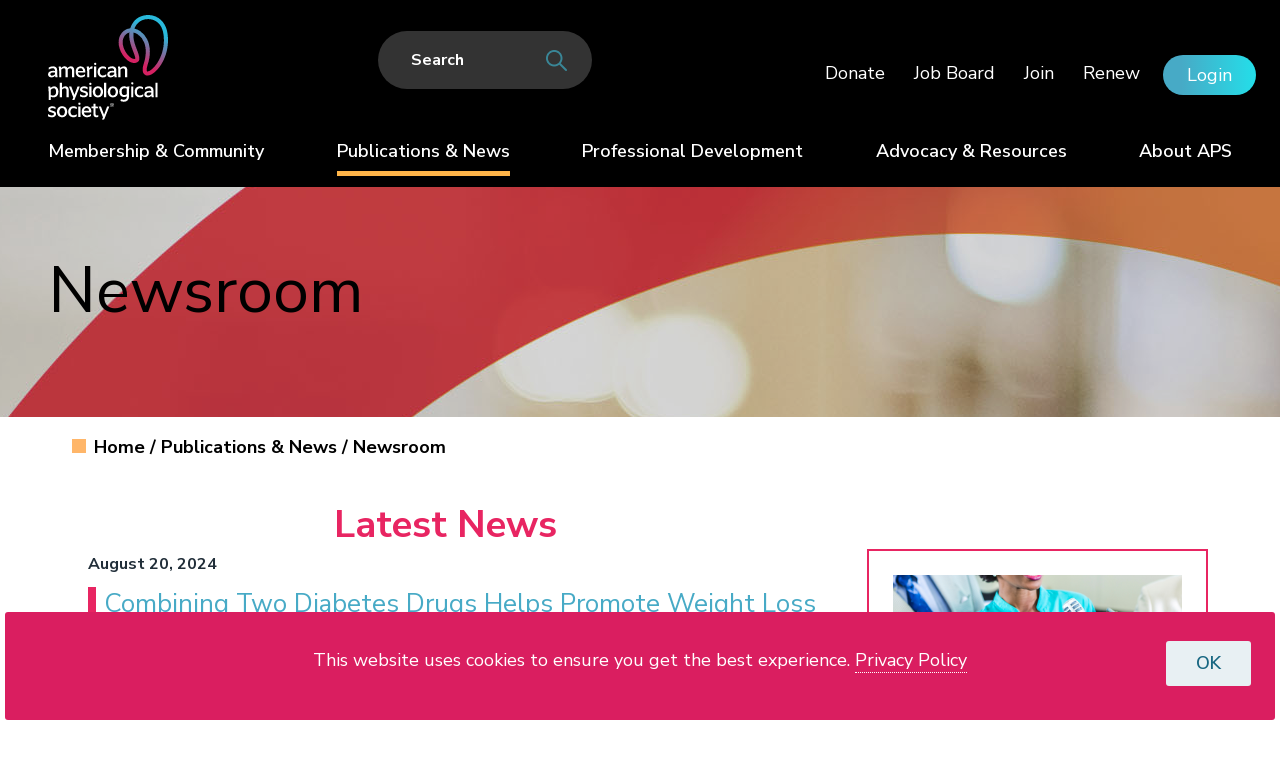

--- FILE ---
content_type: text/html; charset=utf-8
request_url: https://www.physiology.org/publications/news/6?SSO=Y
body_size: 10472
content:
 <!DOCTYPE html> <html class="no-js" lang="en"> <head> <meta charset="utf-8" /> <meta name="viewport" content="width=device-width, initial-scale=1" /> <meta http-equiv="X-UA-Compatible" content="IE=edge;chrome=1" /> <title>
	American Physiological Society Newsroom | American Physiological Society
</title> <!--[if lt IE 9]>
        <script src="/ResourcePackages/APS/assets/scripts/ie.min.js"></script>
    <![endif]--> <link href="/Stylesheets/APSMain/886019b4-3290-420a-8a5c-a8d24fae0eb3?version=790" rel="stylesheet" type="text/css" /> <link rel="stylesheet" href="https://use.fontawesome.com/releases/v5.5.0/css/all.css" integrity="sha384-B4dIYHKNBt8Bc12p+WXckhzcICo0wtJAoU8YZTY5qE0Id1GSseTk6S+L3BlXeVIU" crossorigin="anonymous" /> <link rel="stylesheet" href="https://use.typekit.net/obg3fef.css"> <link rel="apple-touch-icon-precomposed" sizes="57x57" href="/ResourcePackages/APS/assets/images/apple-touch-icon-57x57.png" /> <link rel="apple-touch-icon-precomposed" sizes="114x114" href="/ResourcePackages/APS/assets/images/apple-touch-icon-114x114.png" /> <link rel="apple-touch-icon-precomposed" sizes="72x72" href="/ResourcePackages/APS/assets/images/apple-touch-icon-72x72.png" /> <link rel="apple-touch-icon-precomposed" sizes="144x144" href="/ResourcePackages/APS/assets/images/apple-touch-icon-144x144.png" /> <link rel="apple-touch-icon-precomposed" sizes="60x60" href="/ResourcePackages/APS/assets/images/apple-touch-icon-60x60.png" /> <link rel="apple-touch-icon-precomposed" sizes="120x120" href="/ResourcePackages/APS/assets/images/apple-touch-icon-120x120.png" /> <link rel="apple-touch-icon-precomposed" sizes="76x76" href="/ResourcePackages/APS/assets/images/apple-touch-icon-76x76.png" /> <link rel="apple-touch-icon-precomposed" sizes="152x152" href="/ResourcePackages/APS/assets/images/apple-touch-icon-152x152.png" /> <link rel="icon" type="image/png" href="/ResourcePackages/APS/assets/images/favicon-196x196.png" sizes="196x196" /> <link rel="icon" type="image/png" href="/ResourcePackages/APS/assets/images/favicon-96x96.png" sizes="96x96" /> <link rel="icon" type="image/png" href="/ResourcePackages/APS/assets/images/favicon-32x32.png" sizes="32x32" /> <link rel="icon" type="image/png" href="/ResourcePackages/APS/assets/images/favicon-16x16.png" sizes="16x16" /> <link rel="icon" type="image/png" href="/ResourcePackages/APS/assets/images/favicon-128.png" sizes="128x128" /> <meta name="application-name" content="APS"/> <meta name="msapplication-TileColor" content="#FFFFFF" /> <meta name="msapplication-TileImage" content="/ResourcePackages/APS/assets/images/mstile-144x144.png" /> <meta name="msapplication-square70x70logo" content="/ResourcePackages/APS/assets/images/mstile-70x70.png" /> <meta name="msapplication-square150x150logo" content="/ResourcePackages/APS/assets/images/mstile-150x150.png" /> <meta name="msapplication-wide310x150logo" content="/ResourcePackages/APS/assets/images/mstile-310x150.png" /> <meta name="msapplication-square310x310logo" content="/ResourcePackages/APS/assets/images/mstile-310x310.png" /> <meta property="og:title" content="American Physiological Society Newsroom" /><meta property="og:description" content="The latest science news from the American Physiological Society and our journals and conferences." /><meta property="og:url" content="https://www.physiology.org/publications/news" /><meta property="og:type" content="website" /><meta property="og:site_name" content="Default" /><script type="text/javascript" src="https://kit.fontawesome.com/7394438f7c.js"></script><link href="https://fonts.googleapis.com/css?family=Merriweather:400i|Nunito+Sans:400,400i,600,600i,700,700i,900,900i" media="all" rel="stylesheet" type="text/css" /><script type="text/javascript" src="https://code.jquery.com/jquery-3.7.1.min.js"></script><script type="text/javascript" src="/ResourcePackages/APS/assets/scripts/init-slick.min.js"></script><script type="text/javascript" src="/ResourcePackages/APS/assets/scripts/slick.js"></script><script type="text/javascript">
    !function(f,e,a,t,h,r){if(!f[h]){r=f[h]=function(){r.invoke?
    r.invoke.apply(r,arguments):r.queue.push(arguments)},
    r.queue=[],r.loaded=1*new Date,r.version="1.0.0",
    f.FeathrBoomerang=r;var g=e.createElement(a),
    h=e.getElementsByTagName("head")[0]||e.getElementsByTagName("script")[0].parentNode;
    g.async=!0,g.src=t,h.appendChild(g)}
    }(window,document,"script","https://cdn.feathr.co/js/boomerang.min.js","feathr");

    feathr("fly", "5b9ff69bf474f4202a87289b");
    feathr("sprinkle", "page_view");


</script><script type="text/javascript">
<!-- Google Tag Manager -->
(function(w,d,s,l,i){w[l]=w[l]||[];w[l].push({'gtm.start':
new Date().getTime(),event:'gtm.js'});var f=d.getElementsByTagName(s)[0],
j=d.createElement(s),dl=l!='dataLayer'?'&l='+l:'';j.async=true;j.src=
'https://www.googletagmanager.com/gtm.js?id='+i+dl;f.parentNode.insertBefore(j,f);
})(window,document,'script','dataLayer','GTM-TB3ZPRK');
<!-- End Google Tag Manager -->
</script><script type="text/javascript">


var z_account = "F8646FCE-FDE6-4A98-A1AD-0DE18B3632C7";
var z_collector = "APSOC.informz.net";
var z_cookieDomain = ".the-aps.org";

(function (e, o, n, r, t, a, s) { e[t] || (e.GlobalSnowplowNamespace = e.GlobalSnowplowNamespace || [], e.GlobalSnowplowNamespace.push(t), e[t] = function () { (e[t].q = e[t].q || []).push(arguments) }, e[t].q = e[t].q || [], a = o.createElement(n), s = o.getElementsByTagName(n)[0], a.async = 1, a.src = r, s.parentNode.insertBefore(a, s)) }(window, document, "script", "https://"+z_collector+"/web_trk/sp.js", "informz_trk")), informz_trk("newTracker", "infz", z_collector + "/web_trk/collector/", { appId: z_account, cookieDomain: z_cookieDomain }), informz_trk("setUserIdFromLocation", "_zs"), informz_trk("enableActivityTracking", 30, 15); informz_trk("trackPageView", null);

</script><script type="text/javascript">

//-------------------------------------------------------
var z_account = "0FA35382-A518-428E-9E76-C7EDA96AAF9E";
var z_collector = "APSOC.informz.net";
var z_cookieDomain = ".physiology.org";
//-------------------------------------------------------
(function (e, o, n, r, t, a, s) { e[t] || (e.GlobalSnowplowNamespace = e.GlobalSnowplowNamespace || [], e.GlobalSnowplowNamespace.push(t), e[t] = function () { (e[t].q = e[t].q || []).push(arguments) }, e[t].q = e[t].q || [], a = o.createElement(n), s = o.getElementsByTagName(n)[0], a.async = 1, a.src = r, s.parentNode.insertBefore(a, s)) }(window, document, "script", "https://cdn.informz.net/web_trk/sp.js", "informz_trk")), informz_trk("newTracker", "infz", z_collector + "/web_trk/collector/", { appId: z_account, cookieDomain: z_cookieDomain }), informz_trk("setUserIdFromLocation", "_zs"), informz_trk("enableActivityTracking", 30, 15); informz_trk("trackPageView", null);


</script><meta name="Generator" content="Sitefinity 15.0.8232.0 DX" /><link rel="canonical" href="https://www.physiology.org/publications/news/6" /><link rel="prev" href="https://www.physiology.org/publications/news/5" /><link rel="next" href="https://www.physiology.org/publications/news/7" /><meta name="description" content="The latest science news from the American Physiological Society and our journals and conferences." /><meta name="keywords" content="physiology, cardiovascular, obesity" /></head> <body id="top"> <script src="/ScriptResource.axd?d=agwj-qG4Oi7k9hkvkRq2GbJ-1TqoOBFnQyHDmzPGngf3tzgiWMep0F_SM5BzL6PoUX65V8zf--cjzeJ0maqVmReX69sbPMS4aeRDlY8p_3hvc_G8dkmqs8xUowWjh0gpMdSSytx16C9PpPy3ksS12Ms9FFrcHfSRkpnbD6Zvy4NXz9-kuSLJfblVL2scywzd0&amp;t=bb54665" type="text/javascript"></script><script src="/ScriptResource.axd?d=ePnjFy9PuY6CB3GWMX-b_0DUOzgGfRFhxwQ89z1N_T5muCHzwYTjtUE9aSkqyMhLRK7Xw-VGXWc8mqhwt3FKlfQTnzlTI2XOiMEd1Z76TY43sA1XtexbHruGetLxJyCi5RMqL_x2aH2C2ckPjXgo5_QTpkPcbQ4WrO4kTVmiRor0ivTQ4uJ61Rr03dBM5UM00&amp;t=bb54665" type="text/javascript"></script> 



 <header class="page-header" role="banner"> <div class="page-bounds"> <div class="header-logo"> 

<div >
    <div class="sfContentBlock sf-Long-text" ><a href="/"><img src="https://www.physiology.org/images/default-source/page-design/aps_lockup_rgb-reverse-01.svg?sfvrsn=310dcebd_2" alt="APS_Lockup_RGB Reverse-01"></a></div>
</div> </div> <button class="page-header__toggle" data-toggle-target=".page-header" data-toggle-exit="esc outside">
                Menu
                <span class="toggle-indicator"> <span class="toggle-indicator__piece toggle-indicator__piece--1"></span> <span class="toggle-indicator__piece toggle-indicator__piece--2"></span> <span class="toggle-indicator__piece toggle-indicator__piece--3"></span> </span> </button> <div class="page-header__content"> <div class="header-utility"> 


<div class="header-user">
    <div class="media" data-sf-role="sf-logged-in-view" style="display: none">
        <div class="media-body">
            <span class="header-user__welcome">Welcome, <span data-sf-role="sf-logged-in-name"></span>!</span>
            <a class="btn btn-default" href="/publications/news/SignOut/">Logout</a>
        </div>
    </div>

    <div data-sf-role="sf-logged-out-view" style="display: none">
        <button type="button" class="btn btn-default" data-sf-role="login-status-button">Login</button>
    </div>
</div>

<input type="hidden" data-sf-role="sf-status-json-endpoint-url" value="/rest-api/rd-login-status/FullName"/>
<input type="hidden" data-sf-role="sf-logout-redirect-url" value="https://www.physiology.org/account/logout"/>
<input type="hidden" data-sf-role="sf-login-redirect-url" value="https://www.physiology.org/account/login?redirect_uri=%2fpublications%2fnews%2f6" />
<input type="hidden" data-sf-role="sf-is-design-mode-value" value="False" />
<input type="hidden" data-sf-role="sf-allow-windows-sts-login" value="False" />


<ul class="header-utility__list">
    <li class="header-utility__item">
        <a href="/donate" target="_blank">
            Donate
        </a>
    </li>
    <li class="header-utility__item">
        <a href="/header-utility-pages/jobboard" target="_blank">
            Job Board
        </a>
    </li>
    <li class="header-utility__item">
        <a href="/join" target="_self">
            Join
        </a>
    </li>
    <li class="header-utility__item">
        <a href="/header-utility-pages/renew" target="_self">
            Renew
        </a>
    </li>
</ul>


 </div> <div class="header-search"> 

<div >
    <div class="sfContentBlock sf-Long-text" ><form id="headerSearchForm" class="header-search__form" action="/search-results"><input type="text" id="header-search__input" class="header-search__input" name="keywords" placeholder="Search"><label class="header-search__label" for="header-search__input"><img id="headerSearchFormIcon" src="/images/default-source/page-design/icons/icon-search.png?sfvrsn=af624ea3_6" alt="Search" title="Search" data-displaymode="Original"><span class="header-search__focus-label">Search for:</span> </label></form></div>
</div> </div> <nav class="header-nav" role="navigation"> 

<ul class="header-nav__sf-list">
    <li class="">
        <a href="/community" target="_self">Membership &amp; Community</a>
            <ul>
                        <li class="">
            <a href="/community/aps-membership" target="_self">APS Membership</a>
                <ul>
                            <li class="">
            <a href="/community/aps-membership/join-aps" target="_self">Join APS</a>
        </li>
        <li class="">
            <a href="/community/aps-membership/institutional-group-membership" target="_self">Institutional Group Membership</a>
        </li>
        <li class="">
            <a href="/community/aps-membership/renew" target="_self">Renew My Membership</a>
        </li>
        <li class="">
            <a href="/community/aps-membership/benefits" target="_self">Member Benefits</a>
        </li>
        <li class="">
            <a href="/community/aps-membership/meet-our-members" target="_self">Meet Our Members</a>
        </li>
        <li class="">
            <a href="/community/aps-membership/in-memoriam" target="_self">In Memoriam</a>
        </li>
        <li class="">
            <a href="/community/aps-membership/aps-fellows" target="_self">APS Fellows (FAPS)</a>
        </li>

                </ul>
        </li>
        <li class="">
            <a href="/community/aps-communities" target="_self">APS Communities</a>
                <ul>
                            <li class="">
            <a href="/community/aps-communities/sections" target="_self">Sections</a>
        </li>
        <li class="">
            <a href="/community/aps-communities/interest-groups" target="_self">Interest Groups</a>
        </li>
        <li class="">
            <a href="/community/aps-communities/committees" target="_self">Committees</a>
        </li>
        <li class="">
            <a href="/community/aps-communities/chapters" target="_self">Chapters</a>
        </li>

                </ul>
        </li>


            </ul>
    </li>
    <li class="is-current">
        <a href="/publications" target="_self">Publications &amp; News</a>
            <ul>
                        <li class="is-current">
            <a href="/publications/journals" target="_self">Physiology Journals</a>
                <ul>
                            <li class="">
            <a href="/publications/journals/why-publish-with-aps" target="_blank">Why Publish with APS?</a>
        </li>
        <li class="">
            <a href="/publications/journals/submit-a-manuscript" target="_blank">Submit a Manuscript</a>
        </li>
        <li class="">
            <a href="/publications/journals/journal-content" target="_blank">Access Journal Content </a>
        </li>
        <li class="">
            <a href="/publications/journals/information-for-authors" target="_blank">Information for Authors </a>
        </li>
        <li class="">
            <a href="/publications/journals/apsselect" target="_blank">APSselect</a>
        </li>
        <li class="">
            <a href="/publications/journals/books" target="_self">Books</a>
        </li>

                </ul>
        </li>
        <li class="is-current">
            <a href="/publications/news" target="_self">Newsroom</a>
                <ul>
                            <li class="">
            <a href="/publications/news/the-physiologist-magazine" target="_self">The Physiologist Magazine</a>
        </li>
        <li class="">
            <a href="/publications/news/social-media" target="_self">Find Us on Social Media</a>
        </li>

                </ul>
        </li>


            </ul>
    </li>
    <li class="">
        <a href="/professional-development" target="_self">Professional Development</a>
            <ul>
                        <li class="">
            <a href="/professional-development/meetings-events" target="_self">Meetings &amp; Events</a>
                <ul>
                            <li class="">
            <a href="/professional-development/meetings-events/american-physiology-summit" target="_self">American Physiology Summit</a>
        </li>
        <li class="">
            <a href="/professional-development/meetings-events/from-concept-to-classroom" target="_self">From Concept to Classroom</a>
        </li>
        <li class="">
            <a href="/professional-development/meetings-events/new-trends-in-sex-differences-and-women-s-health-research" target="_self">New Trends in Sex Differences and Women’s Health Research&#160;</a>
        </li>
        <li class="">
            <a href="/professional-development/meetings-events/control-of-renal-function-in-health-and-disease-2026" target="_self">Control of Renal Function in Health and Disease</a>
        </li>
        <li class="">
            <a href="/professional-development/meetings-events/comparative-physiology-conference-2026" target="_self">Comparative Physiology Conference</a>
        </li>
        <li class="">
            <a href="/professional-development/meetings-events/webinars" target="_self">Webinars</a>
        </li>
        <li class="">
            <a href="/professional-development/meetings-events/future-aps-conferences" target="_self">Future APS Conferences</a>
        </li>
        <li class="">
            <a href="/professional-development/meetings-events/Conference-Policies" target="_self">Conference Policies</a>
        </li>

                </ul>
        </li>
        <li class="">
            <a href="/professional-development/awards" target="_self">APS Awards</a>
                <ul>
                            <li class="">
            <a href="/professional-development/awards/researchers" target="_self">Researchers</a>
        </li>
        <li class="">
            <a href="/professional-development/awards/educators" target="_self">Educators</a>
        </li>
        <li class="">
            <a href="/professional-development/awards/trainees" target="_self">Trainees</a>
        </li>

                </ul>
        </li>
        <li class="">
            <a href="/professional-development/career" target="_self">Career &amp; Professional Development</a>
                <ul>
                            <li class="">
            <a href="/professional-development/career/career-gateway" target="_self">Career Gateway</a>
        </li>
        <li class="">
            <a href="/professional-development/career/career-navigator" target="_self">Career Navigator</a>
        </li>
        <li class="">
            <a href="/professional-development/career/cpe" target="_self">Center for Physiology Education</a>
        </li>
        <li class="">
            <a href="/professional-development/career/virtual-courses" target="_self">Virtual Courses</a>
        </li>
        <li class="">
            <a href="/professional-development/career/jobs" target="_self">Physiology Job Board</a>
        </li>
        <li class="">
            <a href="/professional-development/career/grad-phy-biomed-sci-catalog" target="_self">APS Graduate Physiology &amp; Biomedical Science Catalog</a>
        </li>

                </ul>
        </li>


            </ul>
    </li>
    <li class="">
        <a href="/career" target="_self">Advocacy &amp; Resources</a>
            <ul>
                        <li class="">
            <a href="/career/policy-advocacy" target="_self">Science Policy</a>
                <ul>
                            <li class="">
            <a href="/career/policy-advocacy/advocacy" target="_self">How to Get Involved</a>
        </li>
        <li class="">
            <a href="/career/policy-advocacy/animal-research" target="_self">Animal Research</a>
        </li>
        <li class="">
            <a href="/career/policy-advocacy/policy-positions-letters-comments" target="_self">Policy Positions, Letters and Comments&#160;</a>
        </li>

                </ul>
        </li>
        <li class="">
            <a href="/career/teaching-learning-resources" target="_self">Resources</a>
                <ul>
                            <li class="">
            <a href="/career/teaching-learning-resources/researcher-resources" target="_self">Researcher Resources</a>
        </li>
        <li class="">
            <a href="/career/teaching-learning-resources/educator-resources" target="_self">Educator Resources</a>
        </li>
        <li class="">
            <a href="/career/teaching-learning-resources/trainee-resources" target="_self">Trainee Resources</a>
        </li>
        <li class="">
            <a href="/career/teaching-learning-resources/student-resources" target="_self">Student Resources</a>
        </li>
        <li class="">
            <a href="/career/teaching-learning-resources/graduate-physiology-biomedical-science-catalog" target="_self">APS Graduate Physiology &amp; Biomedical Science Catalog</a>
        </li>
        <li class="">
            <a href="/career/teaching-learning-resources/career-gateway" target="_self">Career Gateway</a>
        </li>

                </ul>
        </li>
        <li class="">
            <a href="/career/major-initiatives" target="_self">Major Initiatives</a>
                <ul>
                            <li class="">
            <a href="/career/major-initiatives/physiology-the-science-life-depends-on" target="_self">Physiology: The Science Life Depends On</a>
        </li>
        <li class="">
            <a href="/career/major-initiatives/womens-health-research-initiative" target="_self">Women&#39;s Health Research Initiative</a>
        </li>

                </ul>
        </li>


            </ul>
    </li>
    <li class="">
        <a href="/about" target="_self">About APS</a>
            <ul>
                        <li class="">
            <a href="/about/welcome" target="_self">Welcome to APS</a>
                <ul>
                            <li class="">
            <a href="/about/welcome/Founders" target="_self">History &amp; Founders</a>
        </li>
        <li class="">
            <a href="/about/welcome/values-policies" target="_self">Values &amp; Policies</a>
        </li>
        <li class="">
            <a href="/about/welcome/work-at-aps" target="_self">Work at APS</a>
        </li>
        <li class="">
            <a href="/about/welcome/partner-with-us" target="_self">Partner With APS</a>
        </li>

                </ul>
        </li>
        <li class="">
            <a href="/about/governance" target="_self">APS Governance</a>
                <ul>
                            <li class="">
            <a href="/about/governance/board" target="_self">APS Board of Directors</a>
        </li>
        <li class="">
            <a href="/about/governance/advisory-council" target="_self">Advisory Council</a>
        </li>
        <li class="">
            <a href="/about/governance/governance-structure" target="_blank">Governance Structure</a>
        </li>
        <li class="">
            <a href="/about/governance/Strategic-Plan" target="_self">Strategic Plan</a>
        </li>
        <li class="">
            <a href="/about/governance/Bylaws" target="_self">Bylaws</a>
        </li>
        <li class="">
            <a href="/about/governance/past-presidents" target="_self">Past Presidents</a>
        </li>
        <li class="">
            <a href="/about/governance/aps-financial-transparency" target="_self">APS Financial Transparency</a>
        </li>
        <li class="">
            <a href="/about/governance/leadership-elections" target="_self">Leadership Elections</a>
        </li>

                </ul>
        </li>


            </ul>
    </li>
</ul>






 </nav> </div> </div> </header> 
<div class="page-title" data-sf-element="Row">
    <div id="FeaturePlaceholder_TF9ABC789002_Col00" class="sf_colsIn page-bounds" data-sf-element="Column 1" data-placeholder-label="Title Area">
<h1>Newsroom</h1>
    </div>
    <div id="FeaturePlaceholder_TF9ABC789002_Col01" class="sf_colsIn" data-sf-element="Column 2" data-placeholder-label="Title Background - Drop Image Widget Here">

        <img loading="lazy" src="/images/default-source/banners-2023/aps_warm-profile-header.jpg?sfvrsn=51ffdb6d_0" title="APS_warm-profile-header" alt="APS_warm-profile-header"
         
          />

    </div>
</div>
 <div class="content" role="main"> 
<div class="interior-layout page-bounds" data-sf-element="Row">
    <div id="ContentPlaceholder_TF9ABC789001_Col00" class="sf_colsIn interior-layout__meta" data-sf-element="Column 1" data-placeholder-label="Page Meta"><div>

            <a href="/">Home </a>
            <span> / </span>
            <a href="/publications">Publications &amp; News </a>
            <span> / </span>
Newsroom</div>
    </div>
    <div id="ContentPlaceholder_TF9ABC789001_Col01" class="sf_colsIn interior-layout__nav" data-sf-element="Column 2" data-placeholder-label="Nav Area">
    </div>
    <div id="ContentPlaceholder_TF9ABC789001_Col02" class="sf_colsIn interior-layout__main" data-sf-element="Column 3" data-placeholder-label="Main Content"><div class="grid" data-sf-element="Row">
    <div id="ContentPlaceholder_C025_Col00" class="sf_colsIn grid__unit" data-sf-element="Column 1" data-placeholder-label="Column 1">
<div >
    <div class="sfContentBlock sf-Long-text" ><h3 style="text-align: center"><span style="color: rgba(232, 37, 98, 1)"><strong>Latest News</strong></span></h3></div>
</div>
<ul class="item-list">
        <li class="item-list__item" >
            <span class="item-list__date">August 20, 2024</span>
            <a href="https://www.physiology.org/detail/news/2024/08/20/combining-two-diabetes-drugs-helps-promote-weight-loss-and-blood-sugar-control" class="item-list__title" >Combining Two Diabetes Drugs Helps Promote Weight Loss and Blood Sugar Control</a>
		</li>
        <li class="item-list__item" >
            <span class="item-list__date">August 15, 2024</span>
            <a href="https://www.physiology.org/detail/news/2024/08/15/removing-bile-acid-receptor-in-gut-blocks-intestinal-inflammation" class="item-list__title" >Removing Bile Acid Receptor in Gut Blocks Intestinal Inflammation</a>
		</li>
        <li class="item-list__item" >
            <span class="item-list__date">July 17, 2024</span>
            <a href="https://www.physiology.org/detail/news/2024/07/17/exercise-more-sit-less-to-manage-frailty-and-hypertension-risk-in-aging" class="item-list__title" >Exercise More, Sit Less to Manage Frailty and Hypertension Risk in Aging</a>
		</li>
        <li class="item-list__item" >
            <span class="item-list__date">July 11, 2024</span>
            <a href="https://www.physiology.org/detail/news/2024/07/11/sweat-rate-calculator-blocks-heat-illness-boosts-athletic-performance" class="item-list__title" >Sweat Rate Calculator Blocks Heat Illness, Boosts Athletic Performance</a>
		</li>
        <li class="item-list__item" >
            <span class="item-list__date">July 10, 2024</span>
            <a href="https://www.physiology.org/detail/news/2024/07/10/american-physiological-society-launches-women-s-health-research-initiative" class="item-list__title" >American Physiological Society Launches Women’s Health Research Initiative</a>
		</li>
        <li class="item-list__item" >
            <span class="item-list__date">June 20, 2024</span>
            <a href="https://www.physiology.org/detail/news/2024/06/20/intake-reduction-and-pre-surgery-body-weight-explain-efficacy-of-weight-loss-surgery" class="item-list__title" >Intake Reduction and Pre-surgery Body Weight Explain Efficacy of Weight Loss Surgery</a>
		</li>
        <li class="item-list__item" >
            <span class="item-list__date">June 11, 2024</span>
            <a href="https://www.physiology.org/detail/news/2024/06/11/the-heart-grows-more-in-pregnant-rats-with-high-blood-pressure" class="item-list__title" >The Heart Grows More in Pregnant Rats with High Blood Pressure</a>
		</li>
        <li class="item-list__item" >
            <span class="item-list__date">May 21, 2024</span>
            <a href="https://www.physiology.org/detail/news/2024/05/21/good-fat-metabolism-changes-tied-to-estrogen-loss-not-necessarily-to-aging" class="item-list__title" >‘Good’ Fat Metabolism Changes Tied to Estrogen Loss, Not Necessarily to Aging</a>
		</li>
        <li class="item-list__item" >
            <span class="item-list__date">May 16, 2024</span>
            <a href="https://www.physiology.org/detail/news/2024/05/16/social-jet-lag-leads-to-weight-gain-and-increased-blood-sugar-in-mice" class="item-list__title" >‘Social Jet Lag’ Leads to Weight Gain and Increased Blood Sugar in Mice</a>
		</li>
        <li class="item-list__item" >
            <span class="item-list__date">April 30, 2024</span>
            <a href="https://www.physiology.org/detail/news/2024/04/30/air-pollution-affects-the-body-in-various-ways-during-exercise" class="item-list__title" >Air Pollution Affects the Body in Various Ways during Exercise</a>
		</li>
</ul>

<ul class="pagination">
                <li>
                <a href="/publications/news/1?SSO=Y">1</a>
            </li>
            <li>
                <a href="/publications/news/2?SSO=Y">2</a>
            </li>
            <li>
                <a href="/publications/news/3?SSO=Y">3</a>
            </li>
            <li>
                <a href="/publications/news/4?SSO=Y">4</a>
            </li>
            <li>
                <a href="/publications/news/5?SSO=Y">5</a>
            </li>
            <li class="active">
                <a href="/publications/news/6?SSO=Y">6 <span class="sr-only">(current)</span></a>
            </li>
            <li>
                <a href="/publications/news/7?SSO=Y">7</a>
            </li>
            <li>
                <a href="/publications/news/8?SSO=Y">8</a>
            </li>
            <li>
                <a href="/publications/news/9?SSO=Y">9</a>
            </li>
            <li>
                <a href="/publications/news/10?SSO=Y">10</a>
            </li>
        <li>
        <a href="/publications/news/11?SSO=Y" aria-label="Next">
            <span aria-hidden="true">&raquo;</span>
        </a>
    </li>
</ul>

    </div>
</div>
<div class="grid" data-sf-element="Row">
    <div id="ContentPlaceholder_C021_Col00" class="sf_colsIn grid__unit" data-sf-element="Column 1" data-placeholder-label="Column 1">
    </div>
</div>

    </div>
    <div id="ContentPlaceholder_TF9ABC789001_Col03" class="sf_colsIn interior-layout__aside" data-sf-element="Column 4" data-placeholder-label="Aside Content">
<div >
    <div class="sfContentBlock sf-Long-text" ><div class="content-box"><h4 style="text-align: center"><img src="/images/default-source/placeholder-content/media.jpg?sfvrsn=abee3767_0" style="margin-bottom: 10px; display: block; margin-left: auto; margin-right: auto" title="media" data-displaymode="Original" alt="media">Media Inquiries</h4><p>Contact the Communications Department to:</p><ul type="disc" style="margin-top: 0"><li>Interview a scientific expert.</li><li>Request a study or journal article.</li><li>Get background and resources on physiology.</li></ul><p>Email&nbsp;<a href="mailto:communications@physiology.org"><strong>communications@physiology.org</strong></a> or call 301.634.7314.</p><div></div></div></div>
</div>
<div >
    <div class="sfContentBlock sf-Long-text" ><br>
<p> </p></div>
</div>
<div >
    <div class="sfContentBlock sf-Long-text" ><div class="content-box"><h4 style="text-align: center">Get More Content</h4><ul><li><a href="/publications/news/the-physiologist-magazine"><em>The Physiologist Magazine</em></a>&nbsp;</li><li><a href="https://ispyphysiology.com/" target="_blank" data-sf-ec-immutable="">I Spy Physiology blog</a></li><li><a target="_blank" href="https://www.youtube.com/channel/UCBIGfIh7yvl70OggMo6-MHg" data-sf-ec-immutable="">Watch the APS YouTube Channel</a></li><li><a href="/publications/news/social-media">Follow APS on Social Media</a></li></ul></div></div>
</div>
    </div>
</div>

<script type="text/javascript">
(function () {
  var pageTitle = document.querySelector('.page-title');
  if (pageTitle) {
    pageTitle.classList.add('page-title-short');
  }
})();
</script>
<div class="page-bounds" data-sf-element="Row">
    <div id="ContentPlaceholder_T438A4849001_Col00" class="sf_colsIn" data-sf-element="Content" data-placeholder-label="Content">
    </div>
</div>
 </div> <footer class="page-footer" role="contentinfo"> <div class="page-bounds"> <div class="page-footer__top"> 

<div >
    <div class="sfContentBlock sf-Long-text" ><a href="#top"><em class="fas fa-chevron-up"></em>Back to Top</a></div>
</div> </div> <div class="page-footer__logo"> 

<div >
    <div class="sfContentBlock sf-Long-text" ><a href="/"><img src="https://www.physiology.org/images/default-source/page-design/aps_lockup_rgb-reverse-01.svg?sfvrsn=310dcebd_2" alt="APS_Lockup_RGB Reverse-01"></a></div>
</div> </div> <nav class="page-footer__nav"> <div class="page-footer__nav-section"> 

<div >
    <div class="sfContentBlock sf-Long-text" ><h3>Contact</h3><ul><li><a href="/footer-utility-pages/contact-us">Contact APS</a></li><li><a href="/footer-utility-pages/testimonial">Testimonials</a></li></ul></div>
</div> </div> <div class="page-footer__nav-section"> 

<div >
    <div class="sfContentBlock sf-Long-text" ><h3>News</h3><ul><li><a href="/publications/news">News &amp; Other Media</a></li></ul></div>
</div> </div> <div class="page-footer__nav-section"> 

<div >
    <div class="sfContentBlock sf-Long-text" ><h3>Policies</h3><ul><li><a href="/career/diversity-inclusion-resources/values-policies">Values, Policies &amp; Statements</a></li><li><a target="_blank" href="https://secure.ethicspoint.com/domain/media/en/gui/89458/index.html">Report Misconduct</a></li><li><a href="/footer-utility-pages/conflict-of-interest">Conflict of Interest</a></li><li><a href="/privacy">Privacy Policy</a></li></ul></div>
</div> </div> <div class="page-footer__nav-section"> 

<div >
    <div class="sfContentBlock sf-Long-text" ><h3>Our Sites</h3><ul><li><a href="https://www.the-aps.org">American Physiological Society</a></li><li><a target="_blank" href="https://journals.physiology.org">Journals.physiology.org</a></li><li><a target="_blank" href="https://ispyphysiology.com/">I Spy Physiology Blog</a></li></ul></div>
</div> </div> </nav> <div class="page-footer__contact"> 

<div >
    <div class="sfContentBlock sf-Long-text" ><p>6120 Executive Boulevard, Suite 575<br>Rockville, MD 20852-9839</p><p>Phone: +1 844.526.1700</p><p>Fax: +1 240.366.1138 </p></div>
</div> </div> <div class="page-footer__social"> 

<div >
    <div class="sfContentBlock sf-Long-text" ><span class="screenreader-only">APS on social media:</span>
<ul><li><a href="http://www.facebook.com/AmericanPhysiologicalSociety" target="_blank"><img src="/images/default-source/page-design/icons/icon-social-facebook.png?sfvrsn=99b37bfc_6" title="APS Facebook" data-displaymode="Original" alt="Like APS on Facebook"></a></li><li><a href="http://www.twitter.com/APSPhysiology" target="_blank"><img src="/images/default-source/page-design/icons/x-for-web.png?sfvrsn=810e8ef4_2&amp;MaxWidth=29&amp;MaxHeight=29&amp;ScaleUp=false&amp;Quality=High&amp;Method=ResizeFitToAreaArguments&amp;Signature=8D39D8A34DF3E08FD641D707696B74265CEF9FEA" data-method="ResizeFitToAreaArguments" title="APS Twitter" data-displaymode="Custom" alt="Follow APS on Twitter" data-customsizemethodproperties="{'MaxWidth':29,'MaxHeight':29,'Width':null,'Height':null,'ScaleUp':false,'Quality':'High','Method':'ResizeFitToAreaArguments'}"></a></li><li><a href="http://www.youtube.com/APSPhysiology"><img src="/images/default-source/page-design/icons/icon-social-youtube.png?sfvrsn=9903c985_6" title="APS YouTube" data-displaymode="Original" alt="Follow APS on YouTube"></a>
 </li><li><a href="https://www.linkedin.com/company/american-physiological-society/" target="_blank"><img src="/images/default-source/page-design/icons/icon-social-linkedin.png?sfvrsn=f7fbe958_6" title="APS LinkedIn" data-displaymode="Original" alt="Follow APS on LinkedIn"></a></li><li><a href="https://bsky.app/profile/apsphysiology.bsky.social" target="_blank" data-sf-ec-immutable=""><img src="/images/default-source/page-design/icons/bluesky-for-web.png?sfvrsn=3bec99c8_2" alt=""></a></li></ul></div>
</div> </div> </div> <div class="page-footer__copyright"> 

<div >
    <div class="sfContentBlock sf-Long-text" ><p>Copyright © 2026 American Physiological Society</p><ul><li><a href="/privacy">Privacy Policy</a></li><li><a href="/site-map">Site Map</a></li></ul></div>
</div> </div> </footer> 






    
    <div id="cookiebarBox" class="os-animation" data-os-animation="fadeIn">
    <div class="container risk-dismiss" style="display:block;">
        <p>This website uses cookies to ensure you get the best experience. <a href="/privacy">Privacy Policy</a>

        </p><a id="cookieBoxok" class="cookieok" data-cookie="risk">OK</a>

    </div>
</div>


<script type="text/javascript" src="/ResourcePackages/APS/assets/scripts/lodash.custom.min.js"></script>

<script type="text/javascript" src="/ResourcePackages/APS/assets/scripts/scripts.js"></script>

<script type="text/javascript" src="/ResourcePackages/APS/assets/scripts/skrollr.min.js"></script>

<script type="text/javascript" src="/ResourcePackages/APS/assets/scripts/prism.min.js"></script>

<script type="text/javascript" src="/ResourcePackages/APS/assets/scripts/polyfills.min.js"></script>









<!-- Google Tag Manager (noscript) -->
<noscript><iframe src="https://www.googletagmanager.com/ns.html?id=GTM-TB3ZPRK"
height="0" width="0" style="display:none;visibility:hidden"></iframe></noscript>
<!-- End Google Tag Manager (noscript) -->
<!-- Google tag (gtag.js) -->
<script async src="https://www.googletagmanager.com/gtag/js?id=G-L6BSPLN5JH"></script>
<script>
  window.dataLayer = window.dataLayer || [];
  function gtag(){dataLayer.push(arguments);}
  gtag('js', new Date());

  gtag('config', 'G-L6BSPLN5JH');
</script>







 <script src="/Mvc/Scripts/RDLoginLogoutStatus/login-status.js" type="text/javascript"></script><script type="text/javascript">
// if you want to see a cookie, delete 'seen-cookiePopup' from cookies first.

jQuery(document).ready(function($) {
   // Get CookieBox
  var cookieBox = document.getElementById('cookiebarBox');
	// Get the <span> element that closes the cookiebox
  var closeCookieBox = document.getElementById("cookieBoxok");
    closeCookieBox.onclick = function() {
        cookieBox.style.display = "none";
    };
});
  
(function () {

    /**
     * Set cookie
     *
     * @param string name
     * @param string value
     * @param int days
     * @param string path
     * @see http://www.quirksmode.org/js/cookies.html
     */
    function createCookie(name, value, days, path) {
        var expires = "";
        if (days) {
            var date = new Date();
            date.setTime(date.getTime() + (days * 24 * 60 * 60 * 1000));
            expires = "; expires=" + date.toGMTString();
        }
        else expires = "";
        document.cookie = name + "=" + value + expires + "; path=" + path;
    }

    function readCookie(name) {
        var nameEQ = name + "=";
        var ca = document.cookie.split(';');
        for (var i = 0; i < ca.length; i++) {
            var c = ca[i];
            while (c.charAt(0) == ' ') c = c.substring(1, c.length);
            if (c.indexOf(nameEQ) == 0) return c.substring(nameEQ.length, c.length);
        }
        return null;
    }

    // Set/update cookie
    var cookieExpiry = 30;
    var cookiePath = "/";

    document.getElementById("cookieBoxok").addEventListener('click', function () {
        createCookie('seen-cookiePopup', 'yes', cookieExpiry, cookiePath);
    });

    var cookiePopup = readCookie('seen-cookiePopup');
    if (cookiePopup != null && cookiePopup == 'yes') {
        cookiebarBox.style.display = 'none';
    } else {
        cookiebarBox.style.display = 'block';
    }
})();

















</script><script type="text/javascript">
if (document.getElementById('headerSearchFormIcon') !== null && document.getElementById('headerSearchForm') !== null)
{
  document.getElementById('headerSearchFormIcon').addEventListener("click", function(){ document.getElementById('headerSearchForm').submit(); });
}

</script> </body> </html>


--- FILE ---
content_type: text/css; charset=utf-8
request_url: https://www.physiology.org/Stylesheets/APSMain/886019b4-3290-420a-8a5c-a8d24fae0eb3?version=790
body_size: 33372
content:
@charset "UTF-8";

/*
 * Font stacks
 * -----------
 * Primary: "Proxima Nova", "Nunito Sans", "Helvetica Neue", Helvetica, Arial, sans-serif
 * Secondary: "Merriweather", Georgia, serif
 *
 * Text sizing
 * -----------
 * Body copy: 18px
 * Line-height (baseline grid): 24px
 * Other text sizes: 15px, 16px, 20px, 24px, 32px, 38px, 44px, 56px
 *
 * Other measurements
 * ------------------
 * Page width: 1600px
 * Reading width: 960px
 *
 * Theme colors
 * ------------
 * Primary (Bright Red): #e82562
 *  - titling: #d01b54
 *  - dark: #95163e
 *  - light: #c34e75
 * Accent (Bright Blue): #0dffff
 *  - dark: #47aac6
 *  - light: #83ffff
 * Action (Medium Orange): #ffb549
 *  - dark: #d2953d
 *  - light: #ffc575
 * Warning: #e74c3c
 *  - dark: #c0392b
 * Cancel: #95a5a6
 *  - dark: #7f8c8d
 *
 * Text colors
 * -----------
 * Copy: #212e39
 *  - secondary (dark): #65838e
 *  - secondary (light): #8dd3eb
 *  - light: #c8f1ff
 *
 * Background colors
 * -----------------
 * Page: #fff
 * Light: #f1f1f1
 * Mid: #c3c4c5
 * Dark: #212e39
 *
 * Breakpoints
 * -----------
 * Small: 470px
 * Medium: 768px
 * Large: 1170px
 * Widescreen: 1696px (page-width + 4 * baseline-grid)
 */

/*! ---------- =reset ---------- */

* {
  margin: 0;
  padding: 0;
  border: 0;
  outline: 0;
  font-size: 100%;
  vertical-align: baseline;
  background: transparent;
  box-sizing: border-box;
}
ul {
  list-style: disc;
}
blockquote, q {
  quotes: none;
}
blockquote:before,
blockquote:after,
q:before,
q:after {
  content: '';
  content: none;
}
img {
  -ms-interpolation-mode: bicubic;
  display: block;
  max-width: 100%;
  margin: 0 auto;
}
article, aside, details, figcaption, figure, footer, header, hgroup, main, nav, section, summary {
  display: block;
}
audio, canvas, progress, video {
  display: inline-block;
  vertical-align: baseline;
}
audio:not([controls]) {
  display: none;
  height: 0;
}
[hidden],
template {
  display: none;
}
a:active,
a:hover {
  outline: 0;
}
abbr[title] {
  border-bottom: 1px dotted;
}
b, strong {
  font-weight: bold;
}
dfn {
  font-style: italic;
}
mark {
  background: #ff0;
  color: #000;
}
small {
  font-size: 80%;
}
sub, sup {
  font-size: 75%;
  line-height: 0;
  position: relative;
  vertical-align: baseline;
}
sup {
  top: -0.5em;
}
sub {
  bottom: -0.25em;
}
img {
  border: 0;
}
svg:not(:root) {
  overflow: hidden;
}
hr {
  box-sizing: content-box;
  height: 0;
}
pre {
  overflow: auto;
}
code, kbd, pre, samp {
  font-family: monospace, monospace;
  font-size: 1em;
}
button, input, optgroup, select, textarea {
  color: inherit;
  font: inherit;
}
button {
  overflow: visible;
}
button, select {
  text-transform: none;
}
button,
html input[type="button"],
input[type="reset"],
input[type="submit"] {
  -webkit-appearance: button;
  cursor: pointer;
}
button[disabled],
html input[disabled] {
  cursor: default;
}
button::-moz-focus-inner,
input::-moz-focus-inner {
  border: 0;
}
input {
  line-height: normal;
}
input[type="checkbox"],
input[type="radio"] {
  box-sizing: border-box;
}
input[type="number"]::-webkit-inner-spin-button,
input[type="number"]::-webkit-outer-spin-button {
  height: auto;
}
input[type="search"] {
  -webkit-appearance: textfield;
  box-sizing: content-box;
}
input[type="search"]::-webkit-search-cancel-button,
input[type="search"]::-webkit-search-decoration {
  -webkit-appearance: none;
}
fieldset {
  border: 1px solid #c0c0c0;
  margin: 0 2px;
  padding: 0.35em 0.625em 0.75em;
}
legend {
  border: 0;
}
textarea {
  overflow: auto;
}
optgroup {
  font-weight: bold;
}
table {
  border-collapse: collapse;
  border-spacing: 0;
}


/*! ---------- =typography ---------- */

body {
  font: 18px/24px "Proxima Nova", "Nunito Sans", "Helvetica Neue", Helvetica, Arial, sans-serif;
  color: #212e39;
  -webkit-text-size-adjust: 100%;
  -ms-text-size-adjust: 100%;
}

.alternate-typeface,
.text-callout p,
.note,
.pull-quote__attribution,
.item-list__date,
.header-search__focus-label,
.facets__subtitle,
.member-profiles__title,
.page-title p,
h1 small,
h2 small,
h3 small,
h4 small,
h5 small,
h6 small {
  font-style: italic;
  font-weight: 400;
}

p, ol, ul, h1, h2, h3, h4, h5, h6 {
  margin-bottom: 24px;
}
p:last-child, ol:last-child, ul:last-child, h1:last-child, h2:last-child, h3:last-child, h4:last-child, h5:last-child, h6:last-child {
  margin-bottom: 0;
}
p, ol, ul {
  orphans: 2;
  widows: 2;
}
ol, ul {
  margin-left: 2em;
}
h1, h2, h3, h4, h5, h6 {
  color: #212e39;
  font-weight: 400;
  text-rendering: optimizeLegibility;
}
h1 img,
h2 img,
h3 img,
h4 img,
h5 img,
h6 img {
  display: inline-block;
  vertical-align: middle;
}
h1 {
  font-size: 56px;
  line-height: 60px;
}
@media (max-width: 767px) {
  h1 {
    font-size: 44px;
  }
}
h2 {
  font-size: 44px;
  line-height: 48px;
}
h3 {
  font-size: 38px;
  line-height: 48px;
}
h4 {
  font-size: 32px;
  line-height: 36px;
}
h5 {
  font-size: 24px;
}
h6 {
  font-size: 20px;
}
h1 small,
h2 small,
h3 small,
h4 small,
h5 small,
h6 small {
  display: block;
  font-size: 22px;
  line-height: 24px;
  opacity: 0.8;
}
h6 small {
  font-size: 18px;
}

hr {
  background-image: linear-gradient(to right, #e82562 20%, #0dffff 150%);
  height: 3px;
  margin: 24px 0;
}

.text-callout {
  max-width: 960px;
  text-align: center;
  margin: 72px auto;
}
.text-callout h2 {
  font-size: 56px;
  line-height: 60px;
}
.text-callout p {
  font-size: 24px;
  font-style: normal;
  line-height: 36px;
}
.inverse-section .text-callout p {
  color: #fff;
}
.text-callout .button,
.text-callout .journal-list + .truncator-expand {
  margin-top: 12px;
}

@media (max-width: 767px) {
  .text-callout {
    margin: 36px auto;
  }
  .inverse-section > .text-callout:first-child {
    margin-top: 0;
  }
  .text-callout h2 {
    font-size: 38px;
    line-height: 48px;
  }
  .text-callout p {
    font-size: 20px;
    line-height: 29px;
  }
}

@media (max-width: 469px) {
  .text-callout p {
    text-align: justify;
    -webkit-hyphens: auto;
    -ms-hyphens: auto;
    hyphens: auto;
  }
}

.margin {
  margin-bottom: 24px;
}
.margin-large {
  margin-bottom: 48px;
}
.margin-small {
  margin-bottom: 12px;
}
.margin-top {
  margin-top: 24px;
}
.margin-top-large {
  margin-top: 48px;
}
.margin-top-small {
  margin-top: 12px;
}

/*! ---------- =common =components ---------- */

body {
  background-color: #fff;
}

/*   Gray Section   */
.gray-section {
  background: url(/ResourcePackages/APS/assets/images/bg-texture.png) center no-repeat #eee;
    background-size: cover;
  padding: 2rem;
}

/*   Inverse Section   */
.inverse-section {
  background: #000;
  color: #fff;
  margin: 48px 0;
  padding: 48px 24px;
}
.inverse-section:first-child {
  margin-top: 0;
}
.inverse-section:last-child {
  margin-bottom: 0;
}
.inverse-section h1,
.inverse-section h2,
.inverse-section h3,
.inverse-section h4,
.inverse-section h5,
.inverse-section h6 {
  color: #fff;
}

@media (max-width: 767px) {
  .inverse-section {
    margin-left: -24px;
    margin-right: -24px;
  }
}


a {
  text-decoration: none;
  color: #47aac6;
}
a:hover,
a:focus {
  color: #e82562;
}
a:focus {
  text-decoration: underline;
}
a,
button {
  -webkit-transition: color 0.15s ease-out,
                      background-color 0.15s ease-out,
                      border 0.15s ease-out,
                      box-shadow 0.15s ease-out,
                      opacity 0.15s ease-out;
  transition: color 0.15s ease-out,
              background-color 0.15s ease-out,
              border 0.15s ease-out,
              box-shadow 0.15s ease-out,
              opacity 0.15s ease-out;
}

.screenreader-only {
  display: block;
  width: 1px;
  height: 1px;
  opacity: 0.01;
  overflow: hidden;
  position: absolute;
  left: 0;
}

.external-link {
  font-size: 0.55em;
  position: relative;
  top: -0.4em;
  opacity: 0.8;
}

.align-left {
  text-align: left !important;
}
.align-center {
  text-align: center;
}
.align-right {
  text-align: right;
}

.spacer {
  height: 24px;
}
.spacer--medium {
  height: 24px;
}
.spacer--small {
  height: 12px;
}
.spacer--large {
  height: 48px;
}

.space-t-1 {
  margin-top: 12px;
}
.space-t-2 {
  margin-top: 24px;
}
.space-t-3 {
  margin-top: 36px;
}
.space-t-4 {
  margin-top: 48px;
}
.space-t-0 {
  margin-top: 0;
}
.space-r-1 {
  margin-right: 12px;
}
.space-r-2 {
  margin-right: 24px;
}
.space-r-3 {
  margin-right: 36px;
}
.space-r-4 {
  margin-right: 48px;
}
.space-r-0 {
  margin-right: 0;
}
.space-b-1 {
  margin-bottom: 12px;
}
.space-b-2 {
  margin-bottom: 24px;
}
.space-b-3 {
  margin-bottom: 36px;
}
.space-b-4 {
  margin-bottom: 48px;
}
.space-b-0 {
  margin-bottom: 0;
}
.space-l-1 {
  margin-left: 12px;
}
.space-l-2 {
  margin-left: 24px;
}
.space-l-3 {
  margin-left: 36px;
}
.space-l-4 {
  margin-left: 48px;
}
.space-l-0 {
  margin-left: 0;
}

.more {
  display: inline-block;
  font-weight: 700;
}
.more::after {
  content: '';
  display: inline-block;
  width: 17px;
  height: 13px;
  margin-left: 12px;
  background: transparent url("/images/default-source/page-design/icons/arrow-right-white.png") no-repeat 50% 50%;
  background-size: 100% auto;
  -webkit-transition: all 0.15s ease-out;
  transition: all 0.15s ease-out;
}
.more:hover::after,
.more:focus::after {
  -webkit-transform: translateX(3px);
  -ms-transform: translateX(3px);
  transform: translateX(3px);
}

.img-left,
.img-right {
  display: block;
  max-width: 40%;
  margin: 0 0 12px;
}
.img-left img,
.img-right img {
  display: block;
}
.img-left {
  float: left;
  margin-right: 12px;
}
.img-right {
  float: right;
  margin-left: 12px;
}

.note {
  font-size: 16px;
  opacity: 0.6;
}
pre + .note,
input + .note,
textarea + .note {
  margin-top: -12px;
}

.highlight,
.warn {
  color: #fff;
}
.highlight::before,
.highlight::after,
.warn::before,
.warn::after {
  content: '\00a0';
}
.highlight {
  background: #e82562;
}
.warn {
  background: #e74c3c;
}

figure {
  display: block;
  margin-bottom: 24px;
  border: 1px solid #f1f1f1;
  padding: 6px;
}
figcaption {
  display: block;
  padding: 6px 0;
  font-size: 15px;
  opacity: 0.8;
}

.button,
.page-title .myaps_contentbox .button,
.journal-list + .truncator-expand, .sfSubmitBtn, .sfCancel, .sfClose {
  background: #e82562;
    background-image: -webkit-linear-gradient(to right, #c34e75 0%,#e82562 100%);
    background-image: linear-gradient(to right, #c34e75 0%,#e82562 100%);
  border-radius: 24px;
  color: #fff;
  display: inline-block;
  font-size: 18px;
  font-weight: 700;
  line-height: 24px;
  padding: 10px 48px;
  text-align: center;
  -webkit-transition: all 0.15s ease-out;
  transition: all 0.15s ease-out;
  vertical-align: middle;
}
.button:hover,
.button:focus,
.page-title .myaps_contentbox .button:hover,
.page-title .myaps_contentbox .button:focus,
.journal-list + .truncator-expand:hover,
.journal-list + .truncator-expand:focus {
  background: #e82562;
  border-color: rgba(255,255,255,0);
  color: #fff;
  text-decoration: none;
  -webkit-transform: translateY(-2px);
  -ms-transform: translateY(-2px);
  transform: translateY(-2px);
}
.button:active,
.journal-list + .truncator-expand:active {
  -webkit-transform: translateY(0);
  -ms-transform: translateY(0);
  transform: translateY(0);
  -webkit-transition: none;
  transition: none;
}
.button--large {
  display: block;
  padding: 18px 24px;
  border-radius: 36px;
  width: auto;
  max-width: 100%;
}
.button--large + .button--large {
  margin-left: 0;
  margin-top: 12px;
}
.button--small {
  padding: 6px 24px;
  font-size: 16px;
}
/*   Button Highlight   */
.button--highlight {
  background: #0dffff;
    background-image: -webkit-linear-gradient(to right, #47aac6 20%,#0dffff 150%);
    background-image: linear-gradient(to right, #47aac6 20%,#0dffff 150%);
}
.button--highlight:hover,
.button--highlight:focus {
  background: #0dffff;
}
/*   Button Action   */
.button--action {
  background: #ffb549;
    background-image: -webkit-linear-gradient(to right, #ffc575 0%,#ffb549 100%);
    background-image: linear-gradient(to right, #ffc575 0%,#ffb549 100%);
}
.button--action:hover,
.button--action:focus {
  background: #ffb549;
}
/*   Button Purple */
.button--purple-button {
  background: #a020f0;
    background-image: -webkit-linear-gradient(to right, #a020f0 0%,#a940eb 100%);
    background-image: linear-gradient(to right, #a020f0 0%,#a940eb 100%);
}
.button--purple-button:hover,
.button--purple-button:focus {
  background: #a020f0;
}
/*   Button Darker Blue */
.button--dark-blue-button {
  background: #48a9c5;
    background-image: -webkit-linear-gradient(to right, #48a9c5 0%,#50bbda 100%);
    background-image: linear-gradient(to right, #48a9c5 0%,#50bbda 100%);
}
.button--dark-blue-button:hover,
.button--dark-blue-button:focus {
  background: #48a9c5;
}
/*   Button Deep Blue */
.button--deep-blue {
  background: #212E39;
    background-image: -webkit-linear-gradient(to right, #212E39 0%,#53718b 100%);
    background-image: linear-gradient(to right, #212E39 0%,#53718b 100%);
}
.button--deep-blue:hover,
.button--deep-blue:focus {
  background: #212E39;
}
/*   Button Teal */
.button--teal {
  background: #3A606C;
    background-image: -webkit-linear-gradient(to right, #3A606C 0%,#4d7e8d 100%);
    background-image: linear-gradient(to right, #3A606C 0%,#4d7e8d 100%);
}
.button--teal:hover,
.button--teal:focus {
  background: #3A606C;
}
/*   Button Light Gray */
.button--light-gray {
  background: #fafafa;
    background-image: -webkit-linear-gradient(to right, #fafafa 0%,#f0f0f0 100%);
    background-image: linear-gradient(to right, #fafafa 0%,#f0f0f0 100%);
  color: #212e39;
}
.button--light-gray:hover,
.button--light-gray:focus {
  background: #f0f0f0;
  color: #212e39;
}
/*   Button Warn   */
.button--warn {
  background: #e74c3c;
}
.button--warn:hover,
.button--warn:focus {
  background: #c0392b;
}
/*   Button Cancel   */
.button--cancel {
  background: #95a5a6;
  font-size: 16px;
  font-weight: 400;
}
.button--cancel:hover,
.button--cancel:focus {
  background: #7f8c8d;
}
.button--inverse,
.inverse-section .journal-list + .truncator-expand,
.page-title .button,
.page-title .journal-list + .truncator-expand {
  border: 0;
  background: #fff;
  color: #e82562;
}
.button--inverse:hover,
.button--inverse:focus,
.inverse-section .journal-list + .truncator-expand:hover,
.inverse-section .journal-list + .truncator-expand:focus,
.page-title .button:hover,
.page-title .button:focus,
.page-title .journal-list + .truncator-expand:hover,
.page-title .journal-list + .truncator-expand:focus {
  background: #e82562;
  color: #fff;
}

.button-group {
  display: -webkit-box;
  display: -ms-flexbox;
  display: flex;
  -webkit-box-orient: horizontal;
  -webkit-box-direction: normal;
  -ms-flex-direction: row;
  flex-direction: row;
  -ms-flex-wrap: wrap;
  flex-wrap: wrap;
  -webkit-box-pack: justify;
  -ms-flex-pack: justify;
  justify-content: space-between;
  -webkit-box-align: center;
  -ms-flex-align: center;
  align-items: center;
  margin-top: -12px;
  margin-right: -6px;
  margin-left: -6px;
}
.button-group > .button,
.button-group > .journal-list + .truncator-expand {
  -webkit-box-flex: 1;
  -ms-flex: 1 0 auto;
  flex: 1 0 auto;
  margin: 12px 6px 0;
}

/*   Pull Quote   */

.pull-quote.pink-pull-quote {
  border: solid #e82562;
  border-width: 0 0 0 10px;
  font-size: 26px;
  line-height: 33px;
  margin: 24px 0;
  padding: 0 24px;
}

.pull-quote {
  border: solid #48a9c5;
  border-width: 0 0 0 10px;
  font-size: 26px;
  line-height: 33px;
  margin: 24px 0;
  padding: 0 24px;
}
.pull-quote.gold-pull-quote {
  border: solid #FFB669;
  border-width: 0 0 0 10px;
  font-size: 26px;
  line-height: 33px;
  margin: 24px 0;
  padding: 0 24px;
}
.pull-quote.purple-pull-quote {
  border: solid #a020f0;
  border-width: 0 0 0 10px;
  font-size: 26px;
  line-height: 33px;
  margin: 24px 0;
  padding: 0 24px;
}
.pull-quote.deep-blue-pull-quote {
  border-color: #212E39;
}
.pull-quote.teal-pull-quote {
  border-color: #3A606C;
}
.pull-quote.light-gray-pull-quote {
  border-color: #fafafa;
}

.pull-quote__attribution {
  display: block;
  font-size: 16px;
  line-height: 24px;
  opacity: 0.8;
}
.pull-quote__attribution::before {
  content: '– ';
}
p + .pull-quote__attribution {
  margin-top: -18px;
}

@media (min-width: 470px) {
  .pull-quote--left,
  .pull-quote--right {
    max-width: 40%;
    margin-top: 0;
  }
  .pull-quote--left {
    float: left;
    margin-right: 24px;
    padding: 0 24px 0 0;
    border-width: 0 10px 0 0;
  }
  .pull-quote--right {
    float: right;
    margin-left: 24px;
  }
}


.pagination {
  list-style: none;
  margin: 20px 0;
}
.pagination:first-child {
  margin-top: 0;
}
.pagination:last-child {
  margin-bottom: 0;
}
.pagination li {
  display: inline-block;
}
.pagination a {
  display: block;
  width: 30px;
  line-height: 30px;
  text-align: center;
  font-weight: 700;
  background: #fff;
}
.pagination .active a {
  background: #0f7294;
  color: #fff;
}
.pagination .overview {
  font-style: italic;
  margin-right: 35px;
}

/*   Content Boxes   */
.content-box {
  background: #fff;
  border: 2px solid #e82562;
  padding: 24px;
}
.content-box::after {
  content: '';
  display: table;
  clear: both;
}
.content-box:not(:last-child) {
  margin-bottom: 48px;
}
.content-box h1,
.content-box h2,
.content-box h3,
.content-box h4,
.content-box h5,
.content-box h6 {
  color: #e82562;
}
.content-box--highlight {
  border-color: #48a9c5;
}
.content-box--highlight h1,
.content-box--highlight h2,
.content-box--highlight h3,
.content-box--highlight h4,
.content-box--highlight h5,
.content-box--highlight h6 {
  color: #48a9c5;
}
.content-box--action {
  border-color: #ffb549;
}

.content-box--action h1,
.content-box--action h2,
.content-box--action h3,
.content-box--action h4,
.content-box--action h5,
.content-box--action h6 {
  color: #ffb549;
}

.content-box--purple {
  border-color: #a020f0;
}

.content-box--purple h1,
.content-box--purple h2,
.content-box--purple h3,
.content-box--purple h4,
.content-box--purple h5,
.content-box--purple h6 {
  color: #a020f0;
}


.content-box--purple {
  border-color: #a020f0;
}

.content-box--purple h1,
.content-box--purple h2,
.content-box--purple h3,
.content-box--purple h4,
.content-box--purple h5,
.content-box--purple h6 {
  color: #a020f0;
}

.content-box--deep-blue {
  border-color: #212E39;
}
.content-box--deep-blue h1,
.content-box--deep-blue h2,
.content-box--deep-blue h3,
.content-box--deep-blue h4,
.content-box--deep-blue h5,
.content-box--deep-blue h6 {
  color: #212E39;
}
.content-box--teal {
  border-color: #3A606C;
}
.content-box--teal h1,
.content-box--teal h2,
.content-box--teal h3,
.content-box--teal h4,
.content-box--teal h5,
.content-box--teal h6 {
  color: #3A606C;
}
.content-box--light-gray {
  border-color: #fafafa;
}
.content-box--light-gray h1,
.content-box--light-gray h2,
.content-box--light-gray h3,
.content-box--light-gray h4,
.content-box--light-gray h5,
.content-box--light-gray h6 {
  color: #888;
}
.content-box-card {
  background: #fff;
  box-shadow: 0 3px 26px rgba(0, 0, 0, 0.12), 0 1px 7px rgba(0, 0, 0, 0.17);
  padding: 1rem;
  position: relative;
}
.content-box-card--blue {
  border-top: 10px solid #212e39;
}
.content-box-card img:first-child {
  height: auto;
  margin-bottom: 1rem;
  width: 100%;
  max-width: 100%;
}
.content-box-card h1,
.content-box-card h2,
.content-box-card h3,
.content-box-card h4,
.content-box-card h5,
.content-box-card h6 {
  padding: 1rem;
}
.content-box-card ul.item-list {
  overflow-wrap: break-word;
  word-wrap: break-word;
  hyphens: auto;
      -ms-hyphens: auto;
      -moz-hyphens: auto;
      -webkit-hyphens: auto;
}
.content-box-card--blue h1,
.content-box-card--blue h2,
.content-box-card--blue h3,
.content-box-card--blue h4,
.content-box-card--blue h5,
.content-box-card--blue h6 {
  background: #ddd;
  margin-bottom: 1rem;
  padding: 1.5rem;
  position: relative;
  top: -1rem;
}
.content-box-card--blue h1:before,
.content-box-card--blue h2:before,
.content-box-card--blue h3:before,
.content-box-card--blue h4:before,
.content-box-card--blue h5:before,
.content-box-card--blue h6:before {
  background: inherit;
  content: '';
  display: inline-block;
  height: 100%;
  left: -1rem;
  position: absolute;
  top: 0;
  width: 1rem;
}
.content-box-card--blue h1:after,
.content-box-card--blue h2:after,
.content-box-card--blue h3:after,
.content-box-card--blue h4:after,
.content-box-card--blue h5:after,
.content-box-card--blue h6:after {
  background: inherit;
  content: '';
  display: inline-block;
  height: 100%;
  position: absolute;
  right: -1rem;
  top: 0;
  width: 1rem;
}


.shadow-box {
  padding: 24px;
  background: #fff;
  overflow: hidden;
  box-shadow: 0 2px 10px rgba(0,0,0,0.3), 0 2px 4px rgba(0,0,0,0.1);
}
.shadow-box__title {
  padding: 24px;
  margin: 0 -24px 24px !important;
  border-top: 4px solid #000;
  text-align: center;
  font-size: 23px;
  line-height: 24px;
  font-weight: 600;
  background: #ddd;
}
.shadow-box > .shadow-box__title:first-child,
.shadow-box > div:first-child > .shadow-box__title:first-child,
.shadow-box > div:first-child > div:first-child > .shadow-box__title:first-child {
  margin-top: -24px !important;
}
.shadow-box__image {
  width: 100%;
  margin-bottom: 24px;
}


/*   Item List   */
.item-list {
  list-style: none;
  margin: 0 0 0 1rem;
}
.item-list:not(.item-list--horizontal):not(:last-child) {
  margin-bottom: 48px;
}
.item-list__more {
  text-align: center;
}
.item-list__item + .item-list__item {
  margin-top: 24px;
}
.item-list--large .item-list__item + .item-list__item {
  margin-top: 48px;
}
.item-list--horizontal .item-list__item + .item-list__item {
  margin-top: 0;
}
.item-list__title {
  color: #47aac6;
  display: block;
  line-height: 33px;
  margin: 0;
  padding-left: 1rem;
  position: relative;
}
.item-list__title:hover,
.item-list__title:focus {
  color: #e82562;
}

.item-list__title:before {
  background: #e82562;
  content: '';
  display: block;
  height: 100%;
  left: 0;
  position: absolute;
  width: 8px;
}
.item-list__title.blue-intro:before {
  background: #48a9c5;
  content: '';
  display: block;
  height: 100%;
  left: 0;
  position: absolute;
  width: 8px;
}
.item-list__title.gold-intro:before {
  background: #FFB669;
  content: '';
  display: block;
  height: 100%;
  left: 0;
  position: absolute;
  width: 8px;
}
.item-list__title.purple-intro:before {
  background: #a020f0;
  content: '';
  display: block;
  height: 100%;
  left: 0;
  position: absolute;
  width: 8px;
}
.item-list__title.deep-blue-intro:before {
  background-color: #212E39;
}
.item-list__title.teal-intro:before {
  background-color: #3A606C;
}
.item-list__title.light-gray-intro:before {
  background-color: #fafafa;
}
.item-list__title.is-restricted {
  padding-left: 3rem;
}
.item-list__title.is-restricted:after {
  color: #e82562;
  content: '\f023';
  display: inline-block;
  font-family: "Font Awesome 5 Free";
  font-weight: 900;
  left: 1rem;
  position: absolute;
}
.item-list__date {
  display: block;
  font-size: 16px;
  font-style: normal;
  font-weight: 700;
}
.item-list__date + .item-list__title {
  margin-top: 0.5rem;
}
.item-list--horizontal .item-list__date {
  margin: 12px 0 0;
}
.item-list__description {
  overflow: hidden;
}
.item-list__description p:not(:last-child) {
  margin-bottom: 6px;
}
.item-list__thumbnail {
  max-width: 33%;
  float: left;
  margin-right: 24px;
  margin-bottom: 36px;
}
a.item-list__thumbnail {
  overflow: hidden;
}
a.item-list__thumbnail > img {
  transition: transform 0.15s ease-out;
}
a.item-list__thumbnail:hover > img,
a.item-list__thumbnail:focus > img {
  transform: scale(1.05);
}
.item-list--horizontal .item-list__description {
  text-align: justify;
  -webkit-hyphens: auto;
  -ms-hyphens: auto;
  hyphens: auto;
}
.item-list--horizontal .item-list__description::before {
  margin-left: auto;
  margin-right: auto;
}

/*@media (max-width: 469px) {
  .item-list--horizontal .item-list__item + .item-list__item {
    margin-top: 24px;
  }
}*/

@media (max-width: 767px) {
  .item-list [data-height-group] {
    min-height: 0 !important;
  }
  .item-list__thumbnail ~ .item-list__description {
    margin-top: 12px;
  }
  .item-list__thumbnail ~ .item-list__description::before {
    display: none;
  }
}

@media (min-width: 768px) {
  .item-list__title {
    font-size: 26px;
  }
  .item-list--small .item-list__title {
    font-size: 20px;
  }
  .item-list--small .item-list__date {
    font-size: 17px;
  }
  .item-list__thumbnail ~ .item-list__title,
  .item-list__thumbnail ~ .item-list__date,
  .item-list__thumbnail ~ .item-list__description {
    overflow: hidden;
  }
}

/*! item types to be used in place of thumbnails in item-lists */
.item-type {
  display: block;
  color: #0f7294;
}
.item-type__label {
  font-size: 16px;
  line-height: 18px;
}

@media (min-width: 768px) {
  .item-type {
    width: 20%;
    max-width: 200px;
    float: left;
    background-color: #0f7294;
    background-image: -webkit-linear-gradient(45deg, #0c5974, #1184ab);
    background-image: linear-gradient(45deg, #0c5974, #1184ab);
    color: #fff;
    position: relative;
    margin: 0 24px 36px 0;
    box-shadow: inset 0 0 0 2px rgba(0, 0, 0, 0.2);
  }
  .item-type:hover,
  .item-type:focus {
    color: #fff;
    box-shadow: inset 0 0 0 2px rgba(255, 255, 255, 0.4);
  }
  .item-type:hover .item-type__label,
  .item-type:focus .item-type__label {
    opacity: 1;
  }
  .item-type::before {
    content: '';
    display: block;
    padding-bottom: 100%;
  }
  .item-type__icon,
  .item-type__label {
    width: 100%;
    position: absolute;
    left: 0;
    top: 50%;
    text-align: center;
    padding: 0 12px;
  }
  .item-type__icon {
    margin-top: -24px;
    font-size: 24px;
  }
  .item-type__label {
    margin-top: 12px;
    opacity: 0.8;
  }
}

/* Item List Committee Members */
/*.item-list--members .item-list__item:nth-child(3n+1):nth-last-child(-n+3), .item-list--members .item-list__item:nth-child(3n+1):nth-last-child(-n+3) ~ li {
  float: left;
}*/

.item-list--members .item-list__title {
  font-size: 20px;
  line-height: 1.3;
}

.item-list--members .item-list__description {
  color: #212e39;
  font-size: 18px;
  text-align: left;
}

.item-list--members .item-list__title:hover {
  color: #47aac6;
}


.attribute-list__item + .attribute-list__item {
  margin-top: 10px;
}
.attribute-list__term,
.attribute-list__definition {
  display: inline;
}
.attribute-list__term {
  font-weight: 700;
}


.image-callout {
  margin: 72px auto;
}
.image-callout__content {
  min-height: 96px;
}

@media (max-width: 767px) {
  .image-callout {
    margin: 36px auto;
  }
}

@media (min-width: 768px) and (max-width: 1169px) {
  .image-callout__image {
    max-width: 50%;
    margin: 0 auto;
  }
  .image-callout .text-callout {
    margin-top: 36px;
  }
}

@media (min-width: 1170px) {
  .image-callout {
    position: relative;
    min-height: 240px;
    background: #fff;
    box-shadow: 0 3px 26px rgba(0, 0, 0, 0.12), 0 1px 7px rgba(0, 0, 0, 0.17);
  }
  .image-callout__image {
    width: 50%;
    position: absolute;
    top: 0;
    left: 0;
    bottom: 0;
    overflow: hidden;
  }
  .image-callout__image img {
    min-width: 100%;
    max-width: none;
    min-height: 100%;
    position: absolute;
    left: 50%;
    top: 50%;
    -webkit-transform: translate(-50%, -50%);
    -ms-transform: translate(-50%, -50%);
    transform: translate(-50%, -50%);
  }
  .image-callout__content {
    margin-left: 50%;
    padding: 48px;
  }
  .image-callout--reversed .image-callout__image {
    left: auto;
    right: 0;
  }
  .image-callout--reversed .image-callout__content {
    margin-left: 0;
    margin-right: 50%;
  }
}

/* Quicklinks */
.quicklinks {
  list-style: none;
  margin: 0 -2px 48px;
  text-align: center;
}
.quicklinks__item {
  background: #000;
  border: 2px solid #fff;
  float: left;
  position: relative;
  width: 50%;
}
.quicklinks__image {
  position: absolute;
  top: 0;
  right: 0;
  bottom: 0;
  left: 0;
  background-repeat: no-repeat;
  background-position: 50% 50%;
  background-size: cover;
  z-index: 1;
  opacity: 0.3;
  -webkit-transition: opacity 0.15s ease-out;
  transition: opacity 0.15s ease-out;
}
.quicklinks__link {
  display: block;
  position: relative;
  padding-bottom: 100%;
  text-align: center;
  color: #fff;
  z-index: 2;
  text-shadow: 0 1px 7px rgba(0, 0, 0, 0.5);
}
.quicklinks__link:hover,
.quicklinks__link:focus {
  color: #fff;
  opacity: 0.5;
}
.quicklinks__link:hover + .quicklinks__image,
.quicklinks__link:focus + .quicklinks__image {
  opacity: 1;
}
.quicklinks__text {
  font-weight: 900;
  left: 0;
  padding: 0 12px;
  position: absolute;
  text-align: center;
  top: 50%;
  -webkit-transform: translateY(-50%);
  -ms-transform: translateY(-50%);
  transform: translateY(-50%);
  width: 100%;
}

@media (min-width: 470px) {
  .quicklinks__item {
    width: 33.33%;
  }
}

@media (min-width: 1170px) {
  .quicklinks__item {
    width: 16.66%;
  }
}


.pricing {
  margin-bottom: 12px;
}
.pricing__item {
  display: inline-block;
  vertical-align: top;
  margin: 0 12px 12px 0;
}
.pricing__label {
  display: block;
  font-size: 15px;
  font-weight: 700;
  color: rgba(0,0,0,0.45);
}
.pricing__price {
  font-size: 22px;
  font-weight: 300;
}

@media (min-width: 720px) {
  .pricing {
    float: left;
  }
  .pricing + .button {
    margin-top: 8px;
  }
}

@media (min-width: 960px) {
  .pricing__item {
    margin-right: 24px;
  }
  .pricing__price {
    font-size: 24px;
  }
}


.toggle-indicator {
  display: inline-block;
  vertical-align: middle;
  width: 24px;
  height: 24px;
  position: relative;
}
.toggle-indicator:first-child {
  margin-right: 12px;
}
.toggle-indicator:last-child {
  margin-left: 12px;
}
.toggle-indicator__piece {
  display: block;
  position: absolute;
  top: 50%;
  left: 0;
  margin-top: -2px;
  -webkit-transition: opacity 0.2s ease-out 0.4s, margin 0.2s ease-out 0.4s, -webkit-transform 0.25s ease-out;
  transition: opacity 0.2s ease-out 0.4s, margin 0.2s ease-out 0.4s, -webkit-transform 0.25s ease-out;
  transition: opacity 0.2s ease-out 0.4s, margin 0.2s ease-out 0.4s, transform 0.25s ease-out;
  transition: opacity 0.2s ease-out 0.4s, margin 0.2s ease-out 0.4s, transform 0.25s ease-out, -webkit-transform 0.25s ease-out;
}
.toggle-indicator__piece::before {
  content: '';
  display: block;
  width: 24px;
  height: 4px;
  background: #fff;
  -webkit-transition: background 0.2s ease-out;
  transition: background 0.2s ease-out;
}
.toggle-indicator__piece--1 {
  margin-top: -8px;
}
.toggle-indicator__piece--3 {
  margin-top: 4px;
}
.is-active .toggle-indicator__piece {
  -webkit-transition: opacity 0.2s ease-out, margin 0.2s ease-out, -webkit-transform 0.25s ease-out 0.3s;
  transition: opacity 0.2s ease-out, margin 0.2s ease-out, -webkit-transform 0.25s ease-out 0.3s;
  transition: opacity 0.2s ease-out, margin 0.2s ease-out, transform 0.25s ease-out 0.3s;
  transition: opacity 0.2s ease-out, margin 0.2s ease-out, transform 0.25s ease-out 0.3s, -webkit-transform 0.25s ease-out 0.3s;
}
.is-active .toggle-indicator__piece::before {
  background: #75d4f5;
}
.is-active .toggle-indicator__piece--2 {
  opacity: 0;
}
.is-active .toggle-indicator__piece--1,
.is-active .toggle-indicator__piece--3 {
  margin-top: -2px;
}
.is-active .toggle-indicator__piece--1 {
  -webkit-transform: rotate(-45deg);
  -ms-transform: rotate(-45deg);
  transform: rotate(-45deg);
}
.is-active .toggle-indicator__piece--3 {
  -webkit-transform: rotate(45deg);
  -ms-transform: rotate(45deg);
  transform: rotate(45deg);
}

.share-buttons {
  margin: 0 -6px;
}
.share-buttons:not(:last-child) {
  margin-bottom: 24px;
}
.no-js .share-buttons {
  display: none;
}
.share-buttons__button {
  display: inline-block;
  width: 22px;
  height: 22px;
  background-repeat: no-repeat;
  background-position: 50% 50%;
  background-size: 22px 22px;
  vertical-align: middle;
  margin: 0 6px;
  opacity: 0.3;
}
.share-buttons__button:hover,
.share-buttons__button:focus {
  opacity: 1;
}
.share-buttons__button--facebook {
  background-image: url("/images/default-source/page-design/icons/icon-share-facebook.png");
}
.share-buttons__button--twitter {
  background-image: url("/images/default-source/page-design/icons/icon-share-twitter.png");
}
.share-buttons__button--linkedin {
  background-image: url("/images/default-source/page-design/icons/icon-share-linkedin.png");
}

.truncator-expand {
  display: block;
  width: 100%;
  padding-top: 6px;
  margin-top: 12px;
  text-align: left;
  color: #e82562;
  font-weight: 700;
  font-size: 16px;
}

.margin + .truncator-expand:not(:last-child) {
  margin-bottom: 24px;
}
.item-list + .truncator-expand,
.margin-large + .truncator-expand {
  margin-top: -36px;
}
.item-list + .truncator-expand:not(:last-child),
.margin-large + .truncator-expand:not(:last-child) {
  margin-bottom: 48px;
}

/*   Word Scroller   */
.word-scroller {
  background: #47aac6;
  color: #fff;
  overflow: hidden;
  padding: 15rem 0;
  position: relative;
  text-align: center;
}
.word-scroller__title {
  color: #fff;
  display: inline-block;
  font-size: 56px;
  line-height: 72px;
}
.word-scroller__list-container {
  display: inline-block;
  margin-left: 12px;
  vertical-align: top;
}
.word-scroller__list {
  list-style: none;
  margin: 0;
  will-change: transform;
}
.word-scroller__word {
  color: #fff;
  font-size: 56px;
  font-weight: 600;
  line-height: 80px;
  text-align: left;
  position: relative;
  will-change: opacity;
}
.word-scroller__word + .word-scroller__word {
  /*! align all words vertically while still pushing horzontal space */
  margin-top: -80.5px;
}
.word-scroller:not(.is-enhanced) .word-scroller__word:not(:first-child) {
  display: none;
}

@media (max-width: 726px) {
  .word-scroller {
    display: none;
  }
}

@media (max-width: 767px) {
  .word-scroller {
    padding: 5rem 1rem;
  }
  .word-scroller__title {
    font-size: 38px;
    line-height: 45px;
    margin-bottom: 6rem;
    margin-top: -4rem;
  }
  .word-scroller__list-container {
    margin-bottom: 5rem;
  }
}

@media (max-width: 1169px) {
  .word-scroller {
    padding: 6rem 0;
  }
  .word-scroller__title {
    font-size: 40px;
    margin-bottom: 8rem;
  }
  .word-scroller__list-container {
    margin-bottom: 4rem;
  }
  .word-scroller__word {
    text-align: center;
  }
}

@media (min-width: 1170px) and (max-width: 1498px) {
  .word-scroller {
    padding: 4rem 0 10rem;
  }
  .word-scroller__title {
    margin-bottom: 8rem;
  }
}


.js .toggle-target:not(.is-active) {
  display: none;
}

.group:after,
.item-list__item:after,
.quicklinks:after,
.side-label:after,
.page-header .page-bounds:after,
.page-footer:after,
.page-footer__nav:after,
.interior-layout:after {
  content: "";
  display: table;
  clear: both;
}


/*! ---------- =grids ---------- */

.grid {
  display: block;
  padding: 0;
  margin-right: -24px;
  margin-left: 0;
  letter-spacing: -0.31em;
  text-rendering: optimizespeed;
  text-align: center;
}
.grid.no-margin {
  margin-bottom: -24px;
}
.grid--compact {
  margin-right: -12px;
}
.grid--compact.no-margin {
  margin-bottom: -12px;
}
.grid__unit {
  display: inline-block;
  width: 100%;
  padding: 0 24px 24px 0;
  margin: 0;
  vertical-align: top;
  letter-spacing: normal;
  text-rendering: auto;
  text-align: left;
}
.grid--compact > .grid__unit {
  padding: 0 12px 12px 0;
}

.grid__unit--1-2 { width: 50%; }
.grid__unit--1-3 { width: 33.33%; }
.grid__unit--2-3 { width: 66.66%; }
.grid__unit--1-4 { width: 25%; }
.grid__unit--3-4 { width: 75%; }
.grid__unit--1-5 { width: 20%; }
.grid__unit--2-5 { width: 40%; }
.grid__unit--3-5 { width: 60%; }
.grid__unit--4-5 { width: 80%; }
.grid__unit--1-6 { width: 16.66%; }
.grid__unit--5-6 { width: 83.3%; }
.grid__unit--1-8 { width: 12.5%; }
.grid__unit--3-8 { width: 37.5%; }
.grid__unit--5-8 { width: 62.5%; }
.grid__unit--7-8 { width: 87.5%; }
.grid__unit--1-9 { width: 11.11%; }
.grid__unit--2-9 { width: 22.22%; }
.grid__unit--4-9 { width: 44.44%; }
.grid__unit--5-9 { width: 55.55%; }
.grid__unit--7-9 { width: 77.77%; }
.grid__unit--8-9 { width: 88.88%; }
.grid__unit--1-12 { width: 8.33%; }
.grid__unit--5-12 { width: 41.65%; }
.grid__unit--7-12 { width: 58.31%; }
.grid__unit--11-12 { width: 91.63%; }

@media (min-width: 470px) {
  .grid__unit--1-1-s { width: 100%; }
  .grid__unit--1-2-s { width: 50%; }
  .grid__unit--1-3-s { width: 33.33%; }
  .grid__unit--2-3-s { width: 66.66%; }
  .grid__unit--1-4-s { width: 25%; }
  .grid__unit--3-4-s { width: 75%; }
  .grid__unit--1-5-s { width: 20%; }
  .grid__unit--2-5-s { width: 40%; }
  .grid__unit--3-5-s { width: 60%; }
  .grid__unit--4-5-s { width: 80%; }
  .grid__unit--1-6-s { width: 16.66%; }
  .grid__unit--5-6-s { width: 83.3%; }
  .grid__unit--1-8-s { width: 12.5%; }
  .grid__unit--3-8-s { width: 37.5%; }
  .grid__unit--5-8-s { width: 62.5%; }
  .grid__unit--7-8-s { width: 87.5%; }
  .grid__unit--1-9-s { width: 11.11%; }
  .grid__unit--2-9-s { width: 22.22%; }
  .grid__unit--4-9-s { width: 44.44%; }
  .grid__unit--5-9-s { width: 55.55%; }
  .grid__unit--7-9-s { width: 77.77%; }
  .grid__unit--8-9-s { width: 88.88%; }
  .grid__unit--1-12-s { width: 8.33%; }
  .grid__unit--5-12-s { width: 41.65%; }
  .grid__unit--7-12-s { width: 58.31%; }
  .grid__unit--11-12-s { width: 91.63%; }
}

@media (min-width: 768px) {
  .grid {
    margin-right: -48px;
  }
  .grid.no-margin {
    margin-bottom: -48px;
  }
  .grid--compact {
    margin-right: -24px;
  }
  .grid--compact.no-margin {
    margin-bottom: -24px;
  }
  .grid__unit {
    padding: 0 48px 48px 0;
  }
  .grid--compact > .grid__unit {
    padding: 0 24px 24px 0;
  }

  .grid__unit--1-1-m { width: 100%; }
  .grid__unit--1-2-m { width: 50%; }
  .grid__unit--1-3-m { width: 33.33%; }
  .grid__unit--2-3-m { width: 66.66%; }
  .grid__unit--1-4-m { width: 25%; }
  .grid__unit--3-4-m { width: 75%; }
  .grid__unit--1-5-m { width: 20%; }
  .grid__unit--2-5-m { width: 40%; }
  .grid__unit--3-5-m { width: 60%; }
  .grid__unit--4-5-m { width: 80%; }
  .grid__unit--1-6-m { width: 16.66%; }
  .grid__unit--5-6-m { width: 83.3%; }
  .grid__unit--1-8-m { width: 12.5%; }
  .grid__unit--3-8-m { width: 37.5%; }
  .grid__unit--5-8-m { width: 62.5%; }
  .grid__unit--7-8-m { width: 87.5%; }
  .grid__unit--1-9-m { width: 11.11%; }
  .grid__unit--2-9-m { width: 22.22%; }
  .grid__unit--4-9-m { width: 44.44%; }
  .grid__unit--5-9-m { width: 55.55%; }
  .grid__unit--7-9-m { width: 77.77%; }
  .grid__unit--8-9-m { width: 88.88%; }
  .grid__unit--1-12-m { width: 8.33%; }
  .grid__unit--5-12-m { width: 41.65%; }
  .grid__unit--7-12-m { width: 58.31%; }
  .grid__unit--11-12-m { width: 91.63%; }
}

@media (min-width: 1170px) {
  .grid__unit--1-1-l { width: 100%; }
  .grid__unit--1-2-l { width: 50%; }
  .grid__unit--1-3-l { width: 33.33%; }
  .grid__unit--2-3-l { width: 66.66%; }
  .grid__unit--1-4-l { width: 25%; }
  .grid__unit--3-4-l { width: 75%; }
  .grid__unit--1-5-l { width: 20%; }
  .grid__unit--2-5-l { width: 40%; }
  .grid__unit--3-5-l { width: 60%; }
  .grid__unit--4-5-l { width: 80%; }
  .grid__unit--1-6-l { width: 16.66%; }
  .grid__unit--5-6-l { width: 83.3%; }
  .grid__unit--1-8-l { width: 12.5%; }
  .grid__unit--3-8-l { width: 37.5%; }
  .grid__unit--5-8-l { width: 62.5%; }
  .grid__unit--7-8-l { width: 87.5%; }
  .grid__unit--1-9-l { width: 11.11%; }
  .grid__unit--2-9-l { width: 22.22%; }
  .grid__unit--4-9-l { width: 44.44%; }
  .grid__unit--5-9-l { width: 55.55%; }
  .grid__unit--7-9-l { width: 77.77%; }
  .grid__unit--8-9-l { width: 88.88%; }
  .grid__unit--1-12-l { width: 8.33%; }
  .grid__unit--5-12-l { width: 41.65%; }
  .grid__unit--7-12-l { width: 58.31%; }
  .grid__unit--11-12-l { width: 91.63%; }
}


/*! ---------- =forms ---------- */

[type="text"],
[type="email"],
[type="password"],
[type="number"],
[type="tel"],
textarea,
select {
  background: #eee;
  border-bottom: 3px solid #d0c2c1;
  color: #212e39;
  color: rgba(52, 63, 66, 0.8);
  display: block;
  font: 16px/24px "Proxima Nova", "Nunito Sans", "Helvetica Neue", Helvetica, Arial, sans-serif;
  margin: 0;
  padding: 9px 12px;
  -webkit-transition: color 0.15s ease-out, border-color 0.15s ease-out, background-color 0.15s ease-out, opacity 0.15s ease-out;
  transition: color 0.15s ease-out, border-color 0.15s ease-out, background-color 0.15s ease-out, opacity 0.15s ease-out;
  width: 100%;
}
[type="text"].inline,
[type="email"].inline,
[type="password"].inline,
[type="number"].inline,
[type="tel"].inline,
textarea.inline,
select.inline {
    display: inline-block;
    width: auto;
    margin-right: 12px;
}
[type="text"]:not(:last-child),
[type="email"]:not(:last-child),
[type="password"]:not(:last-child),
[type="number"]:not(:last-child),
[type="tel"]:not(:last-child),
textarea:not(:last-child),
select:not(:last-child) {
  margin-bottom: 24px;
}
[type="text"]:required,
[type="email"]:required,
[type="password"]:required,
[type="number"]:required,
[type="tel"]:required,
textarea:required,
select:required {
  border-color: #d0c2c1;
}
[type="text"].input-validation-error,
[type="email"].input-validation-error,
[type="password"].input-validation-error,
[type="number"].input-validation-error,
[type="tel"].input-validation-error,
textarea.input-validation-error,
select.input-validation-error {
  border-color: #e74c3c;
  color: #e74c3c;
}
[type="text"]:focus,
[type="email"]:focus,
[type="password"]:focus,
[type="number"]:focus,
[type="tel"]:focus,
textarea:focus,
select:focus {
  border-image: linear-gradient(to right, #e82562, #0dffff) 0 0 100% 0;
  color: #212e39;
}
textarea {
  padding: 12px;
  min-height: 96px;
}
textarea.textarea-large {
  min-height: 240px;
}
select {
  height: 50px;
}

[type="radio"],
[type="checkbox"] {
  display: inline-block;
  position: relative;
  /*top: -0.1em;*/
}

[type="radio"] + label,
[type="checkbox"] + label {
  margin-left: 12px;
}
label {
  display: block;
  margin-bottom: 6px;
  /*font-size: 15px;*/
  font-weight: 700;
  color: #212e39;
  opacity: 0.9;
  -webkit-transition: color 0.15s ease-out, opacity 0.15s ease-out;
  transition: color 0.15s ease-out, opacity 0.15s ease-out;
}

[type="radio"] + label,
[type="checkbox"] + label {
  display: inline-block;
  vertical-align: top;
  font-weight: 400;
}

label.required {
  color: #212e39;
  font-weight: 700;
}
label.required::after {
  color: #e82562;
  content: '*';
  font-size: 20px;
  font-weight: 700;
  margin-left: 3px;
}
form .required label {
  color: #212e39;
  font-weight: 700;
}
form .required label::after {
  color: #e82562;
  content: '*';
  font-size: 20px;
  font-weight: 700;
  margin-left: 3px;
}

label.input-validation-error {
  color: #e74c3c;
}
label.is-selected {
  color: #e82562;
}
label.is-focused {
  color: #e82562;
  opacity: 1;
}

.side-label {
  margin: 0;
}
.side-label:not(:last-child) {
  margin-bottom: 24px;
}

@media (min-width: 470px) {
  .side-label {
    padding-left: 168px;
  }
  .side-label label {
    width: 168px;
    float: left;
    margin-left: -168px;
    padding: 6px 1em 0 0;
  }
}


.field-validation-error {
  display: block;
  margin-bottom: 24px;
  font-size: 16px;
  color: #e74c3c;
}
input + .field-validation-error,
select + .field-validation-error,
textarea + .field-validation-error {
  margin-top: -18px;
}


/*! ---------- =tabs ---------- */

.tabs--standard:not(:last-child) {
  margin-bottom: 48px;
}


.tabs--standard .tabs__tab.pink-tabs {
  background: #e82562;
  color: #fff;
  cursor: pointer;
  display: inline-block;
  margin-bottom: -1px;
  opacity: 0.9;
  padding: 12px;
  position: relative;
  vertical-align: bottom;
  z-index: 2;
}
.tabs--standard .tabs__tab.pink-tabs.is-active {
  background: #fff;
  border-bottom: 1px solid #e82562;
  color: #e82562;
}

.tabs--standard .tabs__tab {
  background: #48a9c5;
  color: #fff;
  cursor: pointer;
  display: inline-block;
  margin-bottom: -1px;
  opacity: 0.9;
  padding: 12px;
  position: relative;
  vertical-align: bottom;
  z-index: 2;
}
.tabs--standard .tabs__tab.is-active {
  background: #fff;
  border-bottom: 1px solid #47aac6;
  color: #48a9c5;
}

.tabs--standard .tabs__tab.gold-tabs {
  background: #FFB669;
  color: #fff;
  cursor: pointer;
  display: inline-block;
  margin-bottom: -1px;
  opacity: 0.9;
  padding: 12px;
  position: relative;
  vertical-align: bottom;
  z-index: 2;
}
.tabs--standard .tabs__tab.gold-tabs.is-active {
  background: #fff;
  border-bottom: 1px solid #FFB669;
  color: #FFB669;
}

.tabs--standard .tabs__tab.purple-tabs {
  background: #a020f0;
  color: #fff;
  cursor: pointer;
  display: inline-block;
  margin-bottom: -1px;
  opacity: 0.9;
  padding: 12px;
  position: relative;
  vertical-align: bottom;
  z-index: 2;
}
.tabs--standard .tabs__tab.purple-tabs.is-active {
  background: #fff;
  border-bottom: 1px solid #a020f0;
  color: #a020f0;
}

.tabs--standard .tabs__tab.deep-blue-tabs {
  background: #212E39;
  color: #fff;
  cursor: pointer;
  display: inline-block;
  margin-bottom: -1px;
  opacity: 0.9;
  padding: 12px;
  position: relative;
  vertical-align: bottom;
  z-index: 2;
}
.tabs--standard .tabs__tab.deep-blue-tabs.is-active {
  background: #fff;
  border-bottom: 1px solid #212E39;
  color: #212E39;
}
.tabs--standard .tabs__tab.teal-tabs {
  background: #3A606C;
  color: #fff;
  cursor: pointer;
  display: inline-block;
  margin-bottom: -1px;
  opacity: 0.9;
  padding: 12px;
  position: relative;
  vertical-align: bottom;
  z-index: 2;
}
.tabs--standard .tabs__tab.teal-tabs.is-active {
  background: #fff;
  border-bottom: 1px solid #3A606C;
  color: #3A606C;
}
.tabs--standard .tabs__tab.light-gray-tabs {
  background: #fafafa;
  color: #888;
  cursor: pointer;
  display: inline-block;
  margin-bottom: -1px;
  opacity: 0.9;
  padding: 12px;
  position: relative;
  vertical-align: bottom;
  z-index: 2;
}
.tabs--standard .tabs__tab.light-gray-tabs.is-active {
  background: #fff;
  border-bottom: 1px solid #fafafa;
  color: #888;
}

.tabs--standard .tabs__pane {
  border: 1px solid #f1f1f1;
  padding: 24px;
  display: none;
}
.tabs--standard .tabs__pane.is-active {
  display: block;
}
.tabs--vertical {
  margin-bottom: 48px;
}
.tabs--vertical .tabs__tab {
  background: #47aac6;
  color: #fff;
  padding: 12px;
}
.tabs--vertical .tabs__tab.is-active {
  background: #fff;
  color: #47aac6;
}
.js .tabs--vertical .tabs__pane:not(.is-active) {
  display: none;
}




@media (min-width: 470px) {
  .tabs--standard .tabs__tab {
    padding: 18px 24px;
    font-weight: 600;
  }
}

@media (max-width: 767px), (min-width: 1170px) and (max-width: 1695px) {
  .tabs--standard,
  .tabs--vertical {
    display: -webkit-box;
    display: -ms-flexbox;
    display: flex;
    -webkit-box-orient: vertical;
    -webkit-box-direction: normal;
    -ms-flex-direction: column;
    flex-direction: column;
    -webkit-box-align: stretch;
    -ms-flex-align: stretch;
    align-items: stretch;
  }
  .tabs--standard .tabs__tab,
  .tabs--standard .tabs__pane,
  .tabs--vertical .tabs__tab,
  .tabs--vertical .tabs__pane {
    -webkit-box-flex: 0;
    -ms-flex: 0 0 auto;
    flex: 0 0 auto;
  }
  .tabs--standard .tabs__tab,
  .tabs--vertical .tabs__tab {
    -webkit-box-ordinal-group: 2;
    -ms-flex-order: 1;
    order: 1;
    border: 1px solid #f1f1f1;
  }
  .tabs--standard .tabs__tab ~ .tabs__tab,
  .tabs--vertical .tabs__tab ~ .tabs__tab {
    margin-top: 6px;
  }
  .tabs--standard .tabs__tab.is-active,
  .tabs--vertical .tabs__tab.is-active {
    border-color: #c3c4c5 #c3c4c5 #f1f1f1;
  }
  .tabs--standard .tabs__tab:nth-child(2),
  .tabs--vertical .tabs__tab:nth-child(2) {
    -webkit-box-ordinal-group: 4;
    -ms-flex-order: 3;
    order: 3;
  }
  .tabs--standard .tabs__tab:nth-child(3),
  .tabs--vertical .tabs__tab:nth-child(3) {
    -webkit-box-ordinal-group: 6;
    -ms-flex-order: 5;
    order: 5;
  }
  .tabs--standard .tabs__tab:nth-child(4),
  .tabs--vertical .tabs__tab:nth-child(4) {
    -webkit-box-ordinal-group: 8;
    -ms-flex-order: 7;
    order: 7;
  }
  .tabs--standard .tabs__tab:nth-child(5),
  .tabs--vertical .tabs__tab:nth-child(5) {
    -webkit-box-ordinal-group: 10;
    -ms-flex-order: 9;
    order: 9;
  }
  .tabs--standard .tabs__tab:nth-child(6),
  .tabs--vertical .tabs__tab:nth-child(6) {
    -webkit-box-ordinal-group: 12;
    -ms-flex-order: 11;
    order: 11;
  }
  .tabs--standard .tabs__tab:nth-child(7),
  .tabs--vertical .tabs__tab:nth-child(7) {
    -webkit-box-ordinal-group: 14;
    -ms-flex-order: 13;
    order: 13;
  }
  .tabs--standard .tabs__tab:nth-child(8),
  .tabs--vertical .tabs__tab:nth-child(8) {
    -webkit-box-ordinal-group: 16;
    -ms-flex-order: 15;
    order: 15;
  }
  .tabs--standard .tabs__tab:nth-child(9),
  .tabs--vertical .tabs__tab:nth-child(9) {
    -webkit-box-ordinal-group: 18;
    -ms-flex-order: 17;
    order: 17;
  }
  .tabs--standard .tabs__tab:nth-child(10),
  .tabs--vertical .tabs__tab:nth-child(10) {
    -webkit-box-ordinal-group: 20;
    -ms-flex-order: 19;
    order: 19;
  }
  .tabs--standard .tabs__pane,
  .tabs--vertical .tabs__pane {
    -webkit-box-ordinal-group: 3;
    -ms-flex-order: 2;
    order: 2;
    padding: 24px 12px;
    border: 1px solid #c3c4c5;
    border-top-width: 0;
  }
  .tabs--standard .tabs__pane + .tabs__pane,
  .tabs--vertical .tabs__pane + .tabs__pane {
    -webkit-box-ordinal-group: 5;
    -ms-flex-order: 4;
    order: 4;
  }
  .tabs--standard .tabs__pane + .tabs__pane + .tabs__pane,
  .tabs--vertical .tabs__pane + .tabs__pane + .tabs__pane {
    -webkit-box-ordinal-group: 7;
    -ms-flex-order: 6;
    order: 6;
  }
  .tabs--standard .tabs__pane + .tabs__pane + .tabs__pane + .tabs__pane,
  .tabs--vertical .tabs__pane + .tabs__pane + .tabs__pane + .tabs__pane {
    -webkit-box-ordinal-group: 9;
    -ms-flex-order: 8;
    order: 8;
  }
  .tabs--standard .tabs__pane + .tabs__pane + .tabs__pane + .tabs__pane + .tabs__pane,
  .tabs--vertical .tabs__pane + .tabs__pane + .tabs__pane + .tabs__pane + .tabs__pane {
    -webkit-box-ordinal-group: 11;
    -ms-flex-order: 10;
    order: 10;
  }
  .tabs--standard .tabs__pane + .tabs__pane + .tabs__pane + .tabs__pane + .tabs__pane + .tabs__pane,
  .tabs--vertical .tabs__pane + .tabs__pane + .tabs__pane + .tabs__pane + .tabs__pane + .tabs__pane {
    -webkit-box-ordinal-group: 13;
    -ms-flex-order: 12;
    order: 12;
  }
  .tabs--standard .tabs__pane + .tabs__pane + .tabs__pane + .tabs__pane + .tabs__pane + .tabs__pane + .tabs__pane,
  .tabs--vertical .tabs__pane + .tabs__pane + .tabs__pane + .tabs__pane + .tabs__pane + .tabs__pane + .tabs__pane {
    -webkit-box-ordinal-group: 15;
    -ms-flex-order: 14;
    order: 14;
  }
  .tabs--standard .tabs__pane + .tabs__pane + .tabs__pane + .tabs__pane + .tabs__pane + .tabs__pane + .tabs__pane + .tabs__pane,
  .tabs--vertical .tabs__pane + .tabs__pane + .tabs__pane + .tabs__pane + .tabs__pane + .tabs__pane + .tabs__pane + .tabs__pane {
    -webkit-box-ordinal-group: 17;
    -ms-flex-order: 16;
    order: 16;
  }
  .tabs--standard .tabs__pane + .tabs__pane + .tabs__pane + .tabs__pane + .tabs__pane + .tabs__pane + .tabs__pane + .tabs__pane + .tabs__pane,
  .tabs--vertical .tabs__pane + .tabs__pane + .tabs__pane + .tabs__pane + .tabs__pane + .tabs__pane + .tabs__pane + .tabs__pane + .tabs__pane {
    -webkit-box-ordinal-group: 19;
    -ms-flex-order: 18;
    order: 18;
  }
  .tabs--standard .tabs__pane + .tabs__pane + .tabs__pane + .tabs__pane + .tabs__pane + .tabs__pane + .tabs__pane + .tabs__pane + .tabs__pane + .tabs__pane,
  .tabs--vertical .tabs__pane + .tabs__pane + .tabs__pane + .tabs__pane + .tabs__pane + .tabs__pane + .tabs__pane + .tabs__pane + .tabs__pane + .tabs__pane {
    -webkit-box-ordinal-group: 21;
    -ms-flex-order: 20;
    order: 20;
  }
}

@media (min-width: 768px) and (max-width: 1169px), (min-width: 1696px) {
  .tabs--standard {
    display: -webkit-box;
    display: -ms-flexbox;
    display: flex;
    -webkit-box-orient: horizontal;
    -webkit-box-direction: normal;
    -ms-flex-direction: row;
    flex-direction: row;
    -ms-flex-wrap: wrap;
    flex-wrap: wrap;
    -webkit-box-pack: justify;
    -ms-flex-pack: justify;
    justify-content: space-between;
    -webkit-box-align: stretch;
    -ms-flex-align: stretch;
    align-items: stretch;
  }
  .tabs--standard::before {
    /* remove sf pseudoel that messes with space-between */
    display: none !important;
  }
  .tabs--standard .tabs__tab {
    -webkit-box-flex: 0;
    -ms-flex: 0 0 auto;
    flex: 0 0 auto;
    padding: 18px 24px;
  }
  .tabs--standard.tabs--2 .tabs__tab {
    width: 48%;
    -ms-flex-preferred-size: 50%;
    flex-basis: 50%;
    -ms-flex-preferred-size: calc(50% - 6px);
    flex-basis: calc(50% - 6px);
  }
  .tabs--standard.tabs--3 .tabs__tab {
    width: 31%;
    -ms-flex-preferred-size: 33.3%;
    flex-basis: 33.3%;
    -ms-flex-preferred-size: calc(33.3% - 6px);
    flex-basis: calc(33.3% - 6px);
  }
  .tabs--standard.tabs--4 .tabs__tab {
    width: 22%;
    -ms-flex-preferred-size: 25%;
    flex-basis: 25%;
    -ms-flex-preferred-size: calc(25% - 6px);
    flex-basis: calc(25% - 6px);
  }
  .tabs--standard.tabs--5 .tabs__tab {
    width: 17%;
    -ms-flex-preferred-size: 20%;
    flex-basis: 20%;
    -ms-flex-preferred-size: calc(20% - 6px);
    flex-basis: calc(20% - 6px);
  }
  .tabs--standard .tabs__pane {
    -webkit-box-flex: 1;
    -ms-flex: 1 0 100%;
    flex: 1 0 100%;
  }
  .tabs--vertical .tabs__tab {
    width: 300px;
    float: left;
    clear: left;
    padding: 11px 17px;
    margin-bottom: 6px;
    border: 1px solid #f1f1f1;
    border-right-color: #c3c4c5;
    box-shadow: inset 6px 0 0 #c3c4c5;
    cursor: pointer;
  }
  .tabs--vertical .tabs__tab.is-active {
    background: #fff;
    border-color: #c3c4c5 #fff #c3c4c5 #c3c4c5;
    box-shadow: inset 6px 0 0 #0f7294;
    cursor: default;
  }
  .tabs--vertical .tabs__pane {
    padding: 24px;
    background: #fff;
    border-left: 299px solid #fff;
    box-shadow: inset 0 0 0 1px #c3c4c5;
  }
  .tabs--vertical .tabs__pane::after {
    content: '';
    display: table;
    clear: both;
    margin: 30px 0 -30px;
  }
}

/*   Accordions   */
.accordion:not(:last-child) {
  margin-bottom: 48px;
}
.accordion__label {
  display: block;
  padding: 12px;
  background: #48a9c5;
  color: #fff;
  font-weight: 600;
  font-size: 16px;
  cursor: pointer;
  overflow: hidden;
}
.accordion__label .fa-arrow-right {
  margin-left: 0.4em;
  -webkit-transition: -webkit-transform 0.15s ease-out;
  transition: -webkit-transform 0.15s ease-out;
  transition: transform 0.15s ease-out;
  transition: transform 0.15s ease-out, -webkit-transform 0.15s ease-out;
}
.accordion__label.is-active {
  color: #48a9c5;
  border-color: #48a9c5 #48a9c5 #f1f1f1 #48a9c5;
  border-style: solid;
  border-width: 1px;
  background: #f7f7f7;
}
.accordion__label.pink-accordion {
  display: block;
  padding: 12px;
  background: #e82562;
  color: #fff;
  font-weight: 600;
  font-size: 16px;
  cursor: pointer;
  overflow: hidden;
}
.accordion__label.pink-accordion.is-active {
  color: #e82562;
  border-color: #e82562 #e82562 #f1f1f1 #e82562;
  border-style: solid;
  border-width: 1px;
  background: #f7f7f7;
}
.accordion__label.pink-accordion + .accordion__content {
  border-color: #e82562;
}
.accordion__label.gold-accordion {
  display: block;
  padding: 12px;
  background: #FFB669;
  color: #fff;
  font-weight: 600;
  font-size: 16px;
  cursor: pointer;
  overflow: hidden;
}
.accordion__label.gold-accordion.is-active {
  color: #FFB669;
  border-color: #FFB669 #FFB669 #f1f1f1 #FFB669;
  border-style: solid;
  border-width: 1px;
  background: #f7f7f7;
}
.accordion__label.gold-accordion + .accordion__content {
  border-color: #ffb669;
}
.accordion__label.purple-accordion {
  display: block;
  padding: 12px;
  background: #a020f0;
  color: #fff;
  font-weight: 600;
  font-size: 16px;
  cursor: pointer;
  overflow: hidden;
}
.accordion__label.purple-accordion.is-active {
  color: #a020f0;
  border-color: #a020f0 #a020f0 #f1f1f1 #a020f0;
  border-style: solid;
  border-width: 1px;
  background: #f7f7f7;
}
.accordion__label.purple-accordion + .accordion__content {
  border-color: #a020f0;
}
.accordion__label.deep-blue-accordion {
  display: block;
  padding: 12px;
  background: #212E39;
  color: #fff;
  font-weight: 600;
  font-size: 16px;
  cursor: pointer;
  overflow: hidden;
}
.accordion__label.deep-blue-accordion.is-active {
  color: #212E39;
  border-color: #212E39 #212E39 #f1f1f1 #212E39;
  border-style: solid;
  border-width: 1px;
  background: #f7f7f7;
}
.accordion__label.deep-blue-accordion + .accordion__content {
  border-color: #212E39;
}
.accordion__label.teal-accordion {
  display: block;
  padding: 12px;
  background: #3A606C;
  color: #fff;
  font-weight: 600;
  font-size: 16px;
  cursor: pointer;
  overflow: hidden;
}
.accordion__label.teal-accordion.is-active {
  color: #3A606C;
  border-color: #3A606C #3A606C #f1f1f1 #3A606C;
  border-style: solid;
  border-width: 1px;
  background: #f7f7f7;
}
.accordion__label.teal-accordion + .accordion__content {
  border-color: #3A606C;
}
.accordion__label.light-gray-accordion {
  display: block;
  padding: 12px;
  background: #fafafa;
  color: #888;
  font-weight: 600;
  font-size: 16px;
  cursor: pointer;
  overflow: hidden;
}
.accordion__label.light-gray-accordion.is-active {
  color: #888;
  border-color: #fafafa #fafafa #f1f1f1 #fafafa;
  border-style: solid;
  border-width: 1px;
  background: #f7f7f7;
}
.accordion__label.light-gray-accordion + .accordion__content {
  border-color: #f7f7f7;
}
.accordion__label.simple-accordion {
  display: block;
  padding-top: 12px;
  padding-bottom: 12px;
  padding-left: 0px;
  padding-right: 2px;
  background: #fff;
  color: #000;
  font-weight: 600;
  font-size: 16px;
  cursor: pointer;
  overflow: hidden;
  border-bottom-color: #000;
  border-bottom-width: 1px;
  border-bottom-style: solid;
}
.accordion__label.simple-accordion.is-active {
  color: #000;
  border-color: #fff #fff #000 #fff;
  border-top-width: 1px;
  border-top-style: solid;
  background: #fff;
}
.accordion__label.simple-accordion + .accordion__content {
  border-color: #fff;
  padding: 12px 0px;
}
.fa-solid .fa-circle-plus {
  color: #000;
}
.accordion__label.is-active .fa-solid .fa-circle-plus {
  color: #000;
  -webkit-transform: rotate(90deg);
  -ms-transform: rotate(90deg);
  transform: rotate(90deg);
}
.accordion__label.is-active .fa-arrow-right {
  -webkit-transform: rotate(90deg);
  -ms-transform: rotate(90deg);
  transform: rotate(90deg);
}
.accordion__label ~ .accordion__label {
  margin-top: 6px;
}
.accordion__content {
  border: 1px solid #47aac6;
  border-top: none;
  padding: 24px 12px;
  -webkit-transition: all 0.2s ease-out;
  transition: all 0.2s ease-out;
  overflow: hidden;
}
.js .accordion__content:not(.is-active) {
  max-height: 0;
  padding-top: 0;
  padding-bottom: 0;
  border-width: 0 1px;
  visibility: hidden;
  opacity: 0;
}
.accordion__label.simple-accordion .fa-circle-plus {
  float: right;
  opacity: 1;
  margin-top: 15px;
  color: #D0D3D4;
  transform: rotate(0deg);
  transition: transform 0.15s ease-out;
}
.accordion__label.simple-accordion .fa-circle-minus {
  opacity: 0;
  transform: rotate(-90deg);
  float: right;
}
.accordion__label.simple-accordion.is-active .fa-circle-plus {
  opacity: 0;
  transform: rotate(90deg);
  padding-right: 30px;
}
.accordion__label.simple-accordion.is-active .fa-circle-minus {
  display: inline-block;
  margin-right: -55px;
  margin-top: 15px;
  color: #D0D3D4;
  opacity: 1;
  transform: rotate(0deg);
  transition: transform 0.15s ease-out;
}


/*! ---------- =code and =syntax highlighting ---------- */

pre,
code {
  font-family: "Inconsolata", monospace;
  font-size: 16px;
  line-height: 24px;
}
pre {
  display: block;
  padding: 24px 12px;
  border: 1px solid #e7e7e7;
  color: #222;
  background: white;
  overflow-y: auto;
  box-shadow: inset 0 2px 3px rgba(0, 0, 0, 0.1);
  position: relative;
}
pre:not(:last-child) {
  margin-bottom: 24px;
}
pre::before {
  content: attr(rel);
  font-family: "Nunito Sans", "Proxima Nova", "Helvetica Neue", Helvetica, Arial, sans-serif;
  font-weight: 700;
  font-size: 15px;
  color: #cda19d;
  position: absolute;
  top: 2px;
  right: 12px;
}
p > code,
li > code {
  background: #fbfbfb;
  font-style: normal;
}
p > code::before,
p > code::after,
li > code::before,
li > code::after {
  content: '';
  display: inline-block;
  width: 0.5em;
}

/*! syntax highlighting through prism: http://prismjs.com/index.html
*  the following is based off the default theme */

pre[class*="language-"] {
  -moz-tab-size: 4;
  -o-tab-size: 4;
  tab-size: 4;
  -webkit-hyphens: none;
  -ms-hyphens: none;
  hyphens: none;
}

.token.comment,
.token.prolog,
.token.doctype,
.token.cdata {
  color: slategray;
}

.token.punctuation {
  color: #999;
}

.namespace {
  opacity: 0.7;
}

.token.property,
.token.tag,
.token.boolean,
.token.number,
.token.constant,
.token.symbol,
.token.deleted {
  color: #905;
}

.token.selector,
.token.attr-name,
.token.string,
.token.char,
.token.builtin,
.token.inserted {
  color: #690;
}
.token.operator,
.token.entity,
.token.url,
.language-css .token.string,
.style .token.string {
  color: #a67f59;
  background: rgba(255, 255, 255, 0.5);
}

.token.atrule,
.token.attr-value,
.token.keyword {
  color: #07a;
}

.token.function {
  color: #dd4a68;
}

.token.regex,
.token.important,
.token.variable {
  color: #e90;
}
.token.important,
.token.bold {
  font-weight: bold;
}

.token.italic {
  font-style: italic;
}

.token.entity {
  cursor: help;
}


/*! ---------- =body ---------- */

body {
  width: 100%;
  overflow-x: hidden;
  background: #fff;
}

@media (max-width: 767px) {
  body::before {
    height: 200px;
  }
}

.content {
  background: #fff;
  padding: 24px 48px;
  overflow: hidden;
}

@media (min-width: 768px) {
  .content {
    padding: 48px 72px;
  }
}

.page-bounds {
  max-width: 1600px;
  margin-left: auto;
  margin-right: auto;
}


/*! ---------- =header, =nav ---------- */

.site-alert {
  display: flex;
  height: 144px;
  padding: 24px;
  overflow: hidden;
  position: relative;
  font-size: 20px;
  z-index: 10;
  color: #fff;
  background: #e82562;
  background-image: linear-gradient(to right, #f4477f, #e82562);
}
.site-alert--action {
  background: #e82562;
  background-image: linear-gradient(to right, #e82562 20%, #0dffff 150%);
}
.site-alert--highlight {
  background: #ffb549;
  background-image: linear-gradient(to right, #ffb549 20%, #d2953d 150%)
}
.site-alert a {
  color: #e82562;
}
.site-alert__title {
  font-size: 28px;
  font-weight: 900;
}
.site-alert__title a {
  color: #fff;
}
.site-alert__description {
  font-weight: 300;
}

@media (max-width: 700px) {
  .site-alert {
    flex-direction: column;
    justify-content: center;
  }
  .site-alert__title,
  .site-alert__action {
    margin: 6px 0;
  }


  .site-alert {
  height: 170px;
  padding: 12px 12px 24px 12px;
}

.site-alert + .page-header {
 top: 170px !important;
}

.site-alert__description {
 font-size: 18px;
}

}

@media (min-width: 700px) {
  .site-alert {
    height: 145px;
    padding: 0 24px;
    justify-content: space-between;
    align-items: center;
  }
  .site-alert__description {
    flex-grow: 1;
    flex-shrink: 1;
    margin: 0 24px;
  }
  .site-alert__action .button {
    white-space: nowrap;
  }
}

@media (max-width: 899px) {
  .site-alert__title {
    font-size: 22px;
  }
/*  .site-alert__description {
    display: none;
  }*/
}

@media (min-width: 1170px) {
  .site-alert {
    height: 135px;
    padding: 0 48px;
  }
}

@media (min-width: 1300px) {
  .site-alert__title {
    white-space: nowrap;
  }
}


.page-header {
  width: 100%;
  position: absolute;
  top: 0;
  left: 0;
  z-index: 100;
  color: #fff;
  -webkit-transition: background 0.2s ease-out;
  transition: background 0.2s ease-out;
  background-color: #000;
}
/*
.page-header::before {
  content: '';
  display: block;
  height: 40vh;
  position: absolute;
  left: 0;
  top: -40px;
  right: 0;
  background: -webkit-linear-gradient(bottom, transparent 0, rgba(0, 0, 0, 0.9) 90%);
  background: linear-gradient(to top, transparent 0, rgba(0, 0, 0, 0.9) 90%);
  z-index: 2;
}
*/
.site-alert + .page-header {
  top: 120px;
}
.page-header .page-bounds {
  position: relative;
  z-index: 2;
}
.page-header__toggle {
  display: none;
}

.header-logo {
  float: left;
  position: relative;
  z-index: 3;
}
.header-logo a,
.header-logo img {
  display: block;
  max-width: 100%;
  margin: 0;
}

.header-logo a:focus {
  outline: 1px dotted #fff;
  background: rgba(255, 255, 255, 0.1);
}
.header-logo img {
  max-width: 120px;
  width: 120px;
}


/*   Header Utility   */
.header-utility__list {
  list-style: none;
  margin: 0;
}
.header-utility__item {
  display: inline-block;
}
.header-utility__item a {
  display: block;
  padding: 6px;
  color: #fff;
}
.header-user button.btn-default {
  background: #0dffff;
  background-image: linear-gradient(to right, #47aac6 20%, #0dffff 150%);
  border-radius: 25px;
  color: #fff;
  padding: 0.5rem 1.5rem;
}
.header-user button.btn-default:hover {
  background: #0dffff;
}
.header-user__welcome {
  display: none;
}

/*   Header Search   */
.header-search {
  position: relative;
}
.header-search__label {
  position: absolute;
  top: 50%;
  right: 0;
  margin-top: -10.5px;
  opacity: 0.7;
}
.header-search__label img {
  width: 21px;
}
.header-search__label img:hover {
  cursor: pointer;
}

.header-search__input {
  background: transparent;
  border: none;
  color: #fff !important;
  margin: 0 !important;
  padding: 12px 0 12px 33px;
  -webkit-transition: all 0.15s ease-out;
  transition: all 0.15s ease-out;
}
.header-search__input::-webkit-input-placeholder {
  color: #fff;
  font-weight: 700;
}
  .header-search__input::-moz-placeholder {
    color: #fff;
    font-weight: 700;
  }
  .header-search__input:-ms-input-placeholder {
    color: #fff;
    font-weight: 700;
  }
  .header-search__input:-moz-placeholder {
    color: #fff;
    font-weight: 700;
  }
.header-search__input:focus + .header-search__label {
  opacity: 1;
}

/*   Header Nav   */
.header-nav ul {
  list-style: none;
  margin: 0;
}
.header-nav li {
  position: relative;
}
.header-nav a {
  display: block;
  font-weight: 600;
  color: #fff;
}
.header-nav__toggle {
  display: none;
}

@media (min-width: 700px) {
  .site-alert + .page-header {
    top: 145px;
  }
}

@media (max-width: 1169px) {
  .page-header {
    width: 100%;
    padding: 0 24px;
  }
  .page-header.is-active {
    background: rgba(0, 0, 0, 0.95);
  }
  .page-header.is-active .page-bounds {
    border-bottom-color: transparent;
  }
  .page-header__toggle {
    position: absolute;
    right: -24px;
    top: 0;
    padding: 24px 12px 24px 24px;
    font-size: 15px;
    color: #fff;
  }
  .page-header__toggle .toggle-indicator {
    opacity: 0.8;
  }
  .is-active .page-header__toggle {
    color: #75d4f5;
  }
  .is-active .page-header__toggle .toggle-indicator {
    opacity: 1;
  }
  .js .page-header__toggle {
    display: block;
  }
  .page-header__content {
    display: -webkit-box;
    display: -ms-flexbox;
    display: flex;
    -webkit-box-orient: vertical;
    -webkit-box-direction: normal;
    -ms-flex-direction: column;
    flex-direction: column;
    -webkit-box-align: stretch;
    -ms-flex-align: stretch;
    align-items: stretch;
    clear: both;
    margin-left: -24px;
    margin-right: -24px;
    overflow: hidden;
    max-height: 1200px;
    -webkit-transition: max-height 0.2s cubic-bezier(0.5, 0, 1, 0.2);
    transition: max-height 0.2s cubic-bezier(0.5, 0, 1, 0.2);
  }
  .page-header:not(.is-active) .page-header__content {
    max-height: 0;
    -webkit-transition: max-height 0.2s cubic-bezier(0, 1, 0.5, 1);
    transition: max-height 0.2s cubic-bezier(0, 1, 0.5, 1);
  }

  .header-logo a {
    padding: 12px 0;
  }
  .header-logo img {
    max-width: 120px;
    width: 120px;
  }

  .header-utility {
    -webkit-box-ordinal-group: 4;
    -ms-flex-order: 3;
    order: 3;
    padding: 0 24px;
    text-align: center;
  }
  .header-utility__item a {
    padding: 36px 12px;
    font-weight: 300;
  }
  .header-utility__item a:hover,
  .header-utility__item a:focus {
    color: #e82562;
  }

  .header-search {
    -webkit-box-ordinal-group: 2;
    -ms-flex-order: 1;
    order: 1;
    margin: 12px 0 18px;
  }
  .header-search__label {
    padding-left: 24px;
  }
  .header-search__input {
    padding-left: 60px !important;
  }
  .header-search__submit {
    top: 0;
    right: 0;
  }
  .header-search__focus-label {
    display: none;
  }

  .header-nav {
    -webkit-box-ordinal-group: 3;
    -ms-flex-order: 2;
    order: 2;
  }
  .header-nav a {
    padding: 12px 72px 12px 24px;
    font-weight: 900;
  }
  .header-nav li li a {
    padding-left: 48px;
    border-bottom-color: rgba(255, 255, 255, 0.2);
    font-size: 16px;
    font-weight: 400;
    opacity: 0.85;
  }
  .header-nav li li li a {
    padding-left: 72px;
  }
  .header-nav .is-active > a {
    color: #75d4f5;
  }
  .header-nav li li:first-child {
    margin-top: 24px;
  }
  .header-nav li li:last-child {
    margin-bottom: 24px;
  }
  .js .header-nav li ul {
    overflow: hidden;
    max-height: 0;
    -webkit-transition: max-height 0.3s cubic-bezier(0, 0.5, 0, 1);
    transition: max-height 0.3s cubic-bezier(0, 0.5, 0, 1);
  }
  .js .header-nav .is-active > ul {
    max-height: 100em;
    -webkit-transition: max-height 0.4s cubic-bezier(0.7, 0, 0.1, 1);
    transition: max-height 0.4s cubic-bezier(0.7, 0, 0.1, 1);
  }
  .header-nav__toggle {
    width: 60px;
    height: 48px;
    position: absolute;
    right: 0;
    top: 0;
    border-left: 1px solid rgba(255, 255, 255, 0.4);
    overflow: hidden;
    text-indent: 100%;
    white-space: nowrap;
  }
  .js .header-nav__toggle {
    display: block;
  }
  .header-nav__toggle::before {
    content: '';
    display: block;
    width: 0;
    height: 0;
    border: 10px solid transparent;
    border-bottom-width: 0;
    border-top-color: #8f9193;
    position: absolute;
    left: 50%;
    margin-left: -10px;
    top: 50%;
    margin-top: -5px;
    -webkit-transform: scaleX(0.6);
    -ms-transform: scaleX(0.6);
    transform: scaleX(0.6);
    -webkit-transition: -webkit-transform 0.2s ease-out;
    transition: -webkit-transform 0.2s ease-out;
    transition: transform 0.2s ease-out;
    transition: transform 0.2s ease-out, -webkit-transform 0.2s ease-out;
  }
  .header-nav__toggle.is-active::before {
    border-top-color: #75d4f5;
    -webkit-transform: scaleX(0.6) rotateX(180deg);
    transform: scaleX(0.6) rotateX(180deg);
  }
  li li .header-nav__toggle {
    border-left: none;
  }
  .header-nav__callout-link {
    padding-left: 24px !important;
    padding-right: 24px !important;
  }
}

@media (min-width: 1170px) {
  .page-header {
    padding: 84px 48px 0;
  }
  .site-alert + .page-header {
    top: 135px;
  }
  .header-logo a {
    margin-top: -4rem;
    padding: 0;
  }
  .page-header__content {
    position: relative;
  }
  /*   Header Utility   */
  .header-utility {
    width: 100%;
    height: 70px;
    position: absolute;
    right: 5rem;
    top: -55px;
    text-align: right;
    z-index: 1;
  }
  .header-utility__item a {
    padding: 12px;
  }
  .header-utility__item a:hover,
  .header-utility__item a:focus {
    color: #e82562;
  }
  .header-utility__item--highlight {
    margin-left: 12px;
  }
  .header-utility__item--highlight a {
    background: #0f7294;
    padding-left: 12px;
    padding-right: 12px;
  }
  .header-user {
    float: right;
    position: absolute;
    right: -5rem;
    top: 30px;
  }
  .header-user button.btn-default {
    position: relative;
    right: -1.5rem;
    top: -0.4rem;
  }

  /*   Header Search   */
  .header-search {
    background: rgba(255, 255, 255, 0.2);
    border-radius: 50px;
    position: absolute;
    right: 40rem;
    top: -3.5rem;
    -webkit-transition: left 0.15s ease-out, right 0.15s ease-out, background 0.15s ease-out, width 0.15s ease-out;
    transition: left 0.15s ease-out, right 0.15s ease-out, background 0.15s ease-out, width 0.15s ease-out;
    width: 350px;
    z-index: 3;
  }
  .header-search.is-focused {
    width: 35%;
    padding-left: 30px;
  }
  .header-search__input {
    width: 100%;
  }
  .header-search.is-focused [type="text"]:focus {
    border: 0;
  }
  .header-search.is-focused .header-search__input {
    font-size: 20px;
    padding-left: 0;
  }
  .header-search.is-focused .header-search__input::-webkit-input-placeholder {
    color: transparent;
  }
  .header-search.is-focused .header-search__input::-moz-placeholder {
    color: transparent;
  }
  .header-search.is-focused .header-search__input:-ms-input-placeholder {
    color: transparent;
  }
  .header-search.is-focused .header-search__input:-moz-placeholder {
    color: transparent;
  }
  .header-search__label img {
    display: inline-block;
    margin-right: 25px;
    vertical-align: baseline;
  }
  .header-search__focus-label {
    display: none;
  }

  /*   Header Nav   */
  .header-nav {
    padding-top: 1rem;
    margin-bottom: 1rem;
    -webkit-transition: opacity 0.15s ease-out;
    transition: opacity 0.15s ease-out;
  }
  .header-search.is-focused + .header-nav {
    opacity: 0.2;
  }
  .header-search.is-focused + .header-nav:hover,
  .header-search.is-focused + .header-nav:focus {
    opacity: 1;
  }
  .header-nav > ul,
  .header-nav__sf-list {
    display: -webkit-box;
    display: -ms-flexbox;
    display: flex;
    -webkit-box-pack: justify;
    -ms-flex-pack: justify;
    justify-content: space-between;
    margin: 0 0 0 400px;
    text-align: center;
  }
  .header-nav > ul > li,
  .header-nav__sf-list > li {
    display: inline-block;
    position: static;
  }
  .header-nav > ul > li > a,
  .header-nav__sf-list > li > a {
    padding: 20px 12px;
    position: relative;
  }
  .header-nav > ul > li > a:focus,
  .header-nav__sf-list > li > a:focus {
    color: #fff;
    text-decoration: underline;
  }
  .header-nav > ul > li > ul,
  .header-nav__sf-list > li > ul {
    display: -webkit-box;
    display: -ms-flexbox;
    display: flex;
    -webkit-box-orient: horizontal;
    -webkit-box-direction: normal;
    -ms-flex-direction: row;
    flex-direction: row;
    -ms-flex-wrap: wrap;
    flex-wrap: wrap;
    -webkit-box-pack: justify;
    -ms-flex-pack: justify;
    justify-content: space-between;
    -webkit-box-align: start;
    -ms-flex-align: start;
    align-items: flex-start;
    position: absolute;
    left: 0;
    right: 0;
    top: 100%;
    padding: 36px 48px;
    border-bottom: 1px solid #c3c4c5;
    text-align: left;
    background: #f1f1f1;
    background: rgba(255, 255, 255, 0.98);
    opacity: 0;
    z-index: -1;
    visibility: hidden;
    -webkit-transition: opacity 0.15s ease-out, visibility 0s linear 0.15s, z-index 0s linear 0.15s;
    transition: opacity 0.15s ease-out, visibility 0s linear 0.15s, z-index 0s linear 0.15s;
  }
  .header-nav > ul > li > ul > li,
  .header-nav__sf-list > li > ul > li {
    display: inline-block;
    vertical-align: top;
    width: 32%;
    -webkit-box-flex: 0;
    -ms-flex: 0 0 30%;
    flex: 0 0 30%;
    -ms-flex: 0 0 calc(33% - 12px);
    flex: 0 0 calc(33% - 12px);
    -webkit-transform: translateY(20px);
    -ms-transform: translateY(20px);
    transform: translateY(20px);
    opacity: 0;
  }
  .header-nav > ul > li > ul > li > a,
  .header-nav__sf-list > li > ul > li > a {
    box-shadow: none!important;
    color: #212e39!important;
    font-size: 18px;
    font-weight: 900;
    padding: 12px 0;
  }
  .header-nav > ul > li > ul > li > ul,
  .header-nav__sf-list > li > ul > li > ul {
    margin-bottom: 24px;
    padding-top: 12px;
    border-top: 1px solid #c3c4c5;
  }
  .header-nav > ul > li > ul > li > ul a,
  .header-nav__sf-list > li > ul > li > ul a {
    box-shadow: none!important;
    color: #212e39!important;
    font-weight: 400;
    font-size: 16px;
    padding: 6px 0;
  }
  .header-nav > ul > li > ul.has-callout,
  .header-nav__sf-list > li > ul.has-callout {
    min-height: 322px;
    padding-right: 33.3%;
  }
  .header-nav > ul > li > ul.has-callout > li,
  .header-nav__sf-list > li > ul.has-callout > li {
    width: 48%;
    -webkit-box-flex: 0;
    -ms-flex: 0 0 48%;
    flex: 0 0 48%;
    -ms-flex: 0 0 calc(50% - 12px);
    flex: 0 0 calc(50% - 12px);
  }
  .header-nav > ul > li > ul a:hover,
  .header-nav__sf-list > li > ul a:hover {
    color: #47aac6!important;
  }
  .header-nav > ul > li:hover > a,
  .header-nav__sf-list > li:hover > a {
    box-shadow: 0 5px 0 #ffb549;
    color: #fff;
  }
  .header-nav > ul > li:hover > a::before,
  .header-nav__sf-list > li:hover > a::before {
    opacity: 1;
    visibility: visible;
    z-index: 101;
    -webkit-transition: opacity 0.1s ease-out 0.5s, z-index 0s linear 0.5s, visibility 0s linear 0.5s;
    transition: opacity 0.1s ease-out 0.5s, z-index 0s linear 0.5s, visibility 0s linear 0.5s;
  }
  .header-nav > ul > li:hover > ul,
  .header-nav__sf-list > li:hover > ul {
    opacity: 1;
    z-index: 100;
    visibility: visible;
    -webkit-transition: opacity 0.2s ease-out 0.5s, z-index 0s linear 0.5s, visibility 0s linear 0.5s;
    transition: opacity 0.2s ease-out 0.5s, z-index 0s linear 0.5s, visibility 0s linear 0.5s;
  }
  .header-nav > ul > li:hover > ul > li,
  .header-nav__sf-list > li:hover > ul > li {
    -webkit-transform: translateY(0);
    -ms-transform: translateY(0);
    transform: translateY(0);
    opacity: 1;
    -webkit-transition: opacity 0.25s ease-out, -webkit-transform 0.25s ease-out;
    transition: opacity 0.25s ease-out, -webkit-transform 0.25s ease-out;
    transition: transform 0.25s ease-out, opacity 0.25s ease-out;
    transition: transform 0.25s ease-out, opacity 0.25s ease-out, -webkit-transform 0.25s ease-out;
  }
  .header-nav > ul > li:hover > ul > li:nth-child(1) {
    -webkit-transition-delay: 0.57s, 0.57s;
    transition-delay: 0.57s, 0.57s;
  }
  .header-nav > ul > li:hover > ul > li:nth-child(2) {
    -webkit-transition-delay: 0.64s, 0.64s;
    transition-delay: 0.64s, 0.64s;
  }
  .header-nav > ul > li:hover > ul > li:nth-child(3) {
    -webkit-transition-delay: 0.71s, 0.71s;
    transition-delay: 0.71s, 0.71s;
  }
  .header-nav > ul > li:hover > ul > li:nth-child(4) {
    -webkit-transition-delay: 0.78s, 0.78s;
    transition-delay: 0.78s, 0.78s;
  }
  .header-nav > ul > li:hover > ul > li:nth-child(5) {
    -webkit-transition-delay: 0.85s, 0.85s;
    transition-delay: 0.85s, 0.85s;
  }
  .header-nav > ul > li:hover > ul > li:nth-child(6) {
    -webkit-transition-delay: 0.92s, 0.92s;
    transition-delay: 0.92s, 0.92s;
  }
  .header-nav > ul > li:hover > ul > li:nth-child(7) {
    -webkit-transition-delay: 0.99s, 0.99s;
    transition-delay: 0.99s, 0.99s;
  }
  .header-nav > ul > li:hover > ul > li:nth-child(8) {
    -webkit-transition-delay: 1.06s, 1.06s;
    transition-delay: 1.06s, 1.06s;
  }
  .header-nav > ul > li:hover > ul > li:nth-child(9) {
    -webkit-transition-delay: 1.13s, 1.13s;
    transition-delay: 1.13s, 1.13s;
  }
  .header-nav > ul > li:hover > ul > li:nth-child(10) {
    -webkit-transition-delay: 1.2s, 1.2s;
    transition-delay: 1.2s, 1.2s;
  }
  .header-nav__callout {
    width: 33.3% !important;
    position: absolute !important;
    right: 0;
    top: 36px;
    padding-left: 24px !important;
  }
  .header-nav__callout-link {
    padding: 0 !important;
  }
  .header-nav .is-current > a {
    box-shadow: 0 5px 0 #ffb549;
    color: #fff;
  }
}

@media (min-width: 1170px) and (max-width: 1695px) {
  .page-header {
    padding-top: 115px;
  }

  .header-logo {
    position: absolute;
    left: 0;
    top: -84px;
    z-index: 2;
  }
  .header-logo a {
    margin-top: -1rem;
    padding: 0;
  }

  .header-utility {
    top: -84px;
    height: 84px;
  }
  .header-utility__item a {
    padding-top: 30px;
    padding-bottom: 30px;
  }

  /*   Header Search   */
  .header-search {
    background: rgba(255,255,255,0.2);
    border-radius: 50px;
    padding: 5px 0;
    top: -84px;
    left: 330px;
    /*right: 40%;*/
    width: auto !important;
  }

  .header-nav > ul,
  .header-nav__sf-list {
    margin: 0;
  }
  .header-nav > ul > li > a,
  .header-nav__sf-list > li > a {
    padding: 0.5rem 0;
  }
}

@media (min-width: 1570px) {
  .header-utility::before,
  .header-utility::after {
    width: calc(50vw - 800px + 48px);
  }
}

@media (min-width: 1695px) {
  .header-user {
    top: 12px;
  }
}


/*! ---------- =footer ---------- */

.page-footer {
  background: #000;
  color: #fff;
  padding: 48px 24px 0;
  position: relative;
  overflow: hidden;
}
.page-footer .page-bounds {
  position: relative;
}
.page-footer a {
  color: #0dffff;
}
.page-footer a:hover,
.page-footer a:focus {
  color: #e82562;
}
.page-footer ul {
  list-style: none;
  margin: 0;
}
.page-footer__top {
  text-align: center;
  margin-bottom: 24px;
}
.page-footer__top a {
  font-size: 16px;
  font-weight: 400;
  color: #fff;
  opacity: 0.8;
}
.page-footer__top a:hover,
.page-footer__top a:focus {
  opacity: 1;
}
.page-footer__top em.fa-chevron-up {
  background: #e82562;
    background: -moz-linear-gradient(left, #c34e75 0%, #e82562 100%);
    background: -webkit-linear-gradient(left, #c34e75 0%,#e82562 100%);
    background: linear-gradient(to right, #c34e75 0%,#e82562 100%);
  border-radius: 50%;
  height: 50px;
  margin-right: 0.5rem;
  padding-top: 1rem;
  text-align: center;
  width: 50px;
}
.page-footer__top a:hover em.fa-chevron-up,
.page-footer__top a:focus em.fa-chevron-up {
  color: #fff;
}

/*   Footer Logo   */
.page-footer__logo {
  margin-bottom: 36px;
  max-width: 120px;
  width: 120px;
}
.page-footer__logo a {
  display: block;
  max-width: 245px;
  margin: 0 auto;
}

/*   Footer Nav   */
.page-footer__nav h3 {
  color: #fff;
  font-size: 32px;
  line-height: 36px;
  margin: 0 0 1rem;
}
.page-footer__nav ul {
  margin-bottom: 24px;
}
.page-footer__nav a {
  display: block;
  padding: 6px 0;
}

/*   Footer Social   */
.page-footer__social {
  margin: 0 0 48px -6px;
  padding-top: 1rem;
}
.page-footer__social li {
  display: inline-block;
}
.page-footer__social a {
  display: block;
  padding: 6px;
  opacity: 0.8;
}
.page-footer__social a:hover,
.page-footer__social a:focus {
  opacity: 1;
}
.page-footer__social .fab {
    color: #fff;
    font-size: 20px;
}
.page-footer__social .fa-facebook-f,
.page-footer__social .fa-twitter,
.page-footer__social .fa-linkedin-in {
    background: #fff;
    border-radius: 50%;
    color: #000!important;
}
.page-footer__social .fa-facebook-f {
    padding: 0.5rem 0.8rem;
}
.page-footer__social .fa-twitter,
.page-footer__social .fa-linkedin-in {
    padding: 0.5rem;
}
.page-footer__social .fa-youtube {
    font-size: 35px;
    position: relative;
    top: 0.3rem;
}

/*   Footer Contact   */
.page-footer__contact .highlight {
  background: transparent;
  color: #47aac6;
}
.page-footer__contact p:nth-child(2) {
  margin-bottom: 0.5rem;
}

/*   Footer Copyright   */
.page-footer__copyright {
  background: #fff;
  color: #444;
  padding: 1rem 0;
  position: relative;
}
.page-footer__copyright:before, .page-footer__copyright:after {
  background: inherit;
  content: '';
  display: block;
  height: 100%;
  position: absolute;
  top: 0;
  width: 5000px;
}
.page-footer__copyright:before {
  left: -5000px;
}
.page-footer__copyright:after {
  right: -5000px;
}
.page-footer__copyright ul li {
  border-right: 1px solid #e82562;
  display: inline-block;
  margin-left: 0.5rem;
  padding-right: 0.5rem;
}
.page-footer__copyright ul li:first-child {
  margin-left: 0;
}
.page-footer__copyright ul li:last-child {
  border: 0;
}
.page-footer__copyright ul li a {
  color: #e82562;
}
.page-footer__copyright ul li a:hover {
  color: #47aac6;
}

@media (min-width: 470px) and (max-width: 767px) {
  .page-footer__nav-section:not(:last-child) {
    width: 33.3%;
    float: left;
  }
  .page-footer__nav-section:last-child {
    clear: left;
  }
}

@media (max-width: 767px) {
  .page-footer__social {
    margin-left: 0;
  }
  .page-footer__nav-section ul::before {
    margin-left: auto;
    margin-right: auto;
  }
}

@media (min-width: 768px) {
  .page-footer {
    padding: 48px 48px 0;
  }
  .page-footer__nav-section {
    width: 25%;
    float: left;
  }
  .page-footer::before {
    content: '';
    display: block;
    height: 50%;
    position: absolute;
    left: 0;
    top: 0;
    right: 0;
    background-image: -webkit-linear-gradient(top, rgba(0, 0, 0, 0.2), transparent);
    background-image: linear-gradient(to bottom, rgba(0, 0, 0, 0.2), transparent);
    z-index: 0;
  }
  .page-footer__top,
  .page-footer__logo,
  .page-footer__nav,
  .page-footer__social,
  .page-footer__contact {
    position: relative;
    z-index: 1;
  }
  .page-footer__social {
    padding-top: 1rem;
  }
  .page-footer__social a {
    padding: 12px;
  }
}

@media (min-width: 768px) and (max-width: 1169px) {
  .page-footer__logo {
    bottom: 190px;
    position: absolute;
  }
}

@media (min-width: 1170px) {
  .page-footer__top {
    background: #111;
    border-radius: 50%;
    bottom: 0;
    height: 130px;
    left: 0;
    margin: 0 auto;
    max-width: 130px;
    padding: 1rem;
    position: absolute;
    right: 0;
    z-index: 3;
  }
  .page-footer__top em.fa-chevron-up {
    display: block;
    margin: 0 auto 0.5rem;
  }
  .page-footer__logo {
    display: block;
    float: left;
    margin-bottom: 24px;
    margin-right: 12rem;
    width: 100%;
  }
  .page-footer__logo img {
    max-width: 185px;
    width: 185px;
  }
  .page-footer__nav {
    width: 66.6%;
    float: right;
    margin-top: 4rem;
    margin-left: 24px;
  }
  .page-footer__social {
    clear: left;
  }
  .page-footer__social ul li:nth-child(n+2) {
    margin-left: -0.8rem;
  }
  .page-footer__contact {
    float: left;
    overflow: hidden;
  }
  .page-footer__copyright p {
    margin: 0;
    padding: 0;
  }
  .page-footer__copyright ul {
    position: absolute;
    right: 0;
    top: 1rem;
  }
}


/* ---------- =home ---------- */


@-webkit-keyframes fade-out-cutout {
  0% {
    opacity: 1;
  }

  30% {
    opacity: 0.9;
  }

  100% {
    opacity: 0.3;
  }
}


@keyframes fade-out-cutout {
  0% {
    opacity: 1;
  }

  30% {
    opacity: 0.9;
  }

  100% {
    opacity: 0.3;
  }
}


@-webkit-keyframes fade-in-overlay {
  0% {
    opacity: 0;
  }

  30% {
    opacity: 0;
  }

  100% {
    opacity: 1;
  }
}


@keyframes fade-in-overlay {
  0% {
    opacity: 0;
  }

  30% {
    opacity: 0;
  }

  100% {
    opacity: 1;
  }
}


@media (min-width: 1170px) {
  .page-header--home {
    -webkit-animation: fade-in-overlay 6s ease both;
    animation: fade-in-overlay 6s ease both;
  }
}

/*   Home Feature Hero   */
.home-feature {
  height: 800px;
  /*height: 100vh;*/
  height: 56.25vw;
  /*min-height: 580px;*/
  background: #000;
  position: relative;
}
.home-feature__imagery,
.home-feature__yt-container {
  position: absolute;
  top: 0;
  right: 0;
  bottom: 0;
  left: 0;
  z-index: 1;
  background: #000;
  background-size: cover;
  overflow: hidden;
}
/* youtube video cover */
/*  - prevents clicks and context menus */
/*  - hides branding elements */
.home-feature__yt-container::before {
  content: '';
  display: block;
  position: absolute;
  top: 0;
  right: 0;
  bottom: 0;
  left: 0;
  background-image: linear-gradient(to bottom, #000 5%, rgba(0,0,0,0) 12%, rgba(0,0,0,0) 88%, #000 95%);
  z-index: 2;
}
.home-feature__yt-player {
  display: block;
  width: auto !important;
  height: auto !important;
  min-width: 100%;
  min-height: 100%;
  position: absolute;
  top: 0;
  left: 0;
  opacity: 0;
  -webkit-transition: opacity 0.5s ease-in;
  transition: opacity 0.5s ease-in;
}

/*@media (max-aspect-ratio: 16 / 9) {
  .home-feature__yt-player {
    width: 177vh !important;
  }
}

@media (min-aspect-ratio: 16 / 9) {
  .home-feature__yt-player {
    height: 56.25vw !important;
  }
}*/

.home-feature__yt-container.is-loaded .home-feature__yt-player {
  opacity: 1;
}
.home-feature__overlay {
  position: absolute;
  top: 0;
  right: 0;
  bottom: 0;
  left: 0;
  z-index: 3;
  overflow: hidden;
}
.home-feature__overlay--small {
  display: none;
}
.home-feature__cutout,
.home-feature__text {
  width: 80%;
  max-width: 1104px;
  position: absolute;
  top: 50%;
  left: 50%;
  -webkit-transform: translate(-50%, -50%);
  -ms-transform: translate(-50%, -50%);
  transform: translate(-50%, -50%);
  margin-top: 24px;
}
.home-feature__cutout {
  box-shadow: 0 0 0 200vw #000;
  opacity: 0.9;
  -webkit-animation: fade-out-cutout 8s ease both 0.8s;
  animation: fade-out-cutout 8s ease both 0.8s;
}
.home-feature__text {
  opacity: 0;
  -webkit-animation: fade-in-overlay 8s ease both 0.8s;
  animation: fade-in-overlay 8s ease both 0.8s;
}
.home-feature__video {
  display: block;
  min-width: 100%;
  min-height: 100%;
  position: absolute;
  left: 50%;
  top: 50%;
  -webkit-transform: translate(-50%, -50%);
  -ms-transform: translate(-50%, -50%);
  transform: translate(-50%, -50%);
  z-index: 2;
}
.home-feature__actions {
  width: 100%;
  padding: 0 48px;
  position: absolute;
  left: 0;
  bottom: 0;
  text-align: center;
  z-index: 4;
  -webkit-animation: fade-in-overlay 3s ease both 2s;
  animation: fade-in-overlay 3s ease both 2s;
}
.home-feature__actions .page-bounds {
  padding: 48px 0;
}
.home-feature__action {
  background: #fff;
  border: 1px solid #e82562;
  color: #e82562;
  display: inline-block;
  padding-left: 3vw;
  padding-right: 3vw;
  vertical-align: middle;
}
.home-feature__action + .home-feature__action {
  margin-left: 2vw;
}
.home-feature__action.button--action {
  border-color: #47aac6;
  color: #47aac6;
}
.home-feature__action.button--action:hover,
.home-feature__action.button--action:focus {
  background: #47aac6;
  color: #fff;
}
.home-feature__action.button--highlight {
  border-color: #ffb549;
  color: #ffb549;
}
.home-feature__action.button--highlight:hover,
.home-feature__action.button--highlight:focus {
  background: #ffb549;
  color: #fff;
}

@media (max-width: 767px) {
  .home-feature {
    margin-bottom: 148px;
    border-top: 50px solid #000;
    height: calc(50px + 56.25vw);
  }
  .home-feature__overlay--small {
    display: block;
  }
  .home-feature__overlay--large {
    display: none;
  }
  .home-feature__cutout,
  .home-feature__text {
    max-width: 384px;
    top: 40%;
  }
  .home-feature__actions {
    width: 64%;
    padding: 24px 0 0;
    left: 18%;
    right: 18%;
    bottom: auto;
    top: 100%;
    background: transparent;
    -webkit-animation: none;
    animation: none;
  }
  .home-feature__actions .page-bounds {
    padding: 0;
  }
  .home-feature__action {
    display: block;
    width: 100%;
  }
  .home-feature__action + .home-feature__action {
    margin: 6px 0 0;
  }
}

@media (max-width: 767px) and (min-aspect-ratio: 1 / 1) {
  .home-feature {
    min-height: 200px;
  }
  .home-feature__cutout,
  .home-feature__text {
    width: auto;
    max-width: 40%;
    max-height: 70vh;
    left: 24px;
    top: 50%;
    -webkit-transform: translateY(-50%);
    -ms-transform: translateY(-50%);
    transform: translateY(-50%);
  }
  .home-feature__actions {
    width: auto;
    left: 50%;
    right: 48px;
    bottom: 15%;
    bottom: calc((100vh - 204px) / 2 - 24px);
  }
}

@media (max-width: 520px) {
  .home-feature {
    height: 178vw;
    border-top-width: 0;
    margin-bottom: 0;
  }
  .home-feature__actions {
    padding: 0;
    top: auto;
    bottom: 24px;
  }
  .home-feature__imagery,
  .home-feature__yt-container {
    /* background-image: url("/images/default-source/homepage-feature/home-poster-mobile.jpg") !important; */
  }
}

/*   Facets   */
.facets {
  list-style: none;
  margin: 0;
}
.facets:after {
  content: "";
  display: table;
  clear: both;
}
.facets__facet {
  background: #e82562;
  position: relative;
  overflow: hidden;
}
.facets__image {
  display: block;
  position: absolute;
  top: 0;
  right: 0;
  bottom: 0;
  left: 0;
  z-index: 1;
  background-repeat: no-repeat;
  background-position: 50% 50%;
  background-size: 100% auto;
  background-size: cover;
}
.facets__link {
  display: block;
  height: 100%;
  padding: 48px 80px 40px 24px;
  position: relative;
  z-index: 3;
}
.facets__link:hover .facets__title,
.facets__link:focus .facets__title {
  text-decoration: none;
}
.facets__link,
.facets__link:hover,
.facets__link:focus,
.facets__title,
.facets__subtitle {
  color: #fff;
}
.facets__title {
  font-size: 32px;
  font-weight: 700;
  line-height: 36px;
  margin-bottom: 0;
}
.facets__subtitle {
  font-size: 24px;
  opacity: 0.8;
}
.facets__button {
  background: #e82562;
    background-image: -webkit-linear-gradient(to right, #c34e75 0%,#e82562 100%);
    background-image: linear-gradient(to right, #c34e75 0%,#e82562 100%);
  border-radius: 100%;
  bottom: 40px;
  padding: 13px 0;
  position: absolute;
  right: 1rem;
  -webkit-transition: all 0.15s ease-out;
  transition: all 0.15s ease-out;
  width: 40px;
}
.facets__arrow {
  max-width: 17px;
  max-height: 13px;
  -webkit-transition: -webkit-transform 0.15s ease-out;
  transition: -webkit-transform 0.15s ease-out;
  transition: transform 0.15s ease-out;
  transition: transform 0.15s ease-out, -webkit-transform 0.15s ease-out;
}
.facets__link:hover .facets__arrow,
.facets__link:focus .facets__arrow {
  -webkit-transform: scale(1.1);
  -ms-transform: scale(1.1);
  transform: scale(1.1);
}

@media (max-width: 1169px) {
  .facets__link {
    background: rgba(0, 0, 0, 0.8);
    box-shadow: 0 240px 0 rgba(0, 0, 0, 0.8);
  }
  .facets__description {
    text-align: justify;
    -webkit-hyphens: auto;
    -ms-hyphens: auto;
    hyphens: auto;
  }
}

@media (max-width: 767px) {
  .facets {
    margin-left: -24px;
    margin-right: -24px;
  }
  .facets__facet + .facets__facet {
    margin-top: 4px;
  }
}

@media (min-width: 768px) {
  .facets {
    display: -webkit-box;
    display: -ms-flexbox;
    display: flex;
    -webkit-box-orient: horizontal;
    -webkit-box-direction: normal;
    -ms-flex-flow: row wrap;
    flex-flow: row wrap;
    -webkit-box-align: stretch;
    -ms-flex-align: stretch;
    align-items: stretch;
    margin-left: -2px;
    margin-right: -2px;
  }
  .facets__facet {
    -ms-flex-preferred-size: 50%;
    flex-basis: 50%;
    border: 1px solid #fff;
  }
}

@media (min-width: 1170px) {
  .facets {
    -ms-flex-wrap: nowrap;
    flex-wrap: nowrap;
  }
  .facets__facet {
    -webkit-box-flex: 1;
    -ms-flex-positive: 1;
    flex-grow: 1;
    -ms-flex-preferred-size: 25%;
    flex-basis: 25%;
    height: 480px;
    -webkit-transition: all 0.3s ease 0.5s;
    transition: all 0.3s ease 0.5s;
    border-width: 0 1px;
  }
  .facets__facet::after {
    content: '';
    display: block;
    height: 50%;
    position: absolute;
    left: 0;
    right: 0;
    bottom: 0;
    background-image: -webkit-linear-gradient(bottom, rgba(0, 0, 0, 0.9), transparent);
    background-image: linear-gradient(to top, rgba(0, 0, 0, 0.9), transparent);
    -webkit-transition: all 0.3s ease 0.5s;
    transition: all 0.3s ease 0.5s;
    z-index: 2;
    -webkit-transform-origin: 50% 100%;
    -ms-transform-origin: 50% 100%;
    transform-origin: 50% 100%;
  }
  .facets__facet:hover {
    -ms-flex-preferred-size: 50%;
    flex-basis: 50%;
  }
  .facets__link {
    display: -webkit-box;
    display: -ms-flexbox;
    display: flex;
    -webkit-box-orient: vertical;
    -webkit-box-direction: normal;
    -ms-flex-direction: column;
    flex-direction: column;
    -webkit-box-pack: end;
    -ms-flex-pack: end;
    justify-content: flex-end;
  }
  .facets__subtitle,
  .facets__description {
    max-height: 0;
    overflow: hidden;
    margin: 0;
    -webkit-transition: max-height 0.3s ease 0.2s, margin 0.3s ease 0.2s;
    transition: max-height 0.3s ease 0.2s, margin 0.3s ease 0.2s;
  }
  .facets__title,
  .facets__button {
    -webkit-transition: opacity 0.3s ease 0.5s;
    transition: opacity 0.3s ease 0.5s;
  }
  .facets:hover .facets__title,
  .facets:hover .facets__button {
    opacity: 0;
  }
  .facets__facet:hover::after {
    -webkit-transform: scaleY(2);
    -ms-transform: scaleY(2);
    transform: scaleY(2);
    -webkit-transition: all 0.3s ease 0.8s;
    transition: all 0.3s ease 0.8s;
  }
  .facets__facet:hover .facets__title,
  .facets__facet:hover .facets__button {
    opacity: 1;
  }
  .facets__facet:hover .facets__subtitle {
    max-height: 96px;
    margin-bottom: 12px;
    -webkit-transition: max-height 0.2s cubic-bezier(0.5, 0, 0.3, 1) 0.8s, margin 0.2s ease 0.8s;
    transition: max-height 0.2s cubic-bezier(0.5, 0, 0.3, 1) 0.8s, margin 0.2s ease 0.8s;
  }
  .facets__facet:hover .facets__description {
    max-height: 240px;
    -webkit-transition: max-height 0.4s cubic-bezier(0.5, 0, 0.3, 1) 0.8s;
    transition: max-height 0.4s cubic-bezier(0.5, 0, 0.3, 1) 0.8s;
  }
}

/*   Featured Members   */
.member-profiles__wrapper {
  background: #eee;
  padding: 1rem 1.5rem;
}
.member-profiles {
  background: #000;
  padding: 0;
}
.inverse-section > .member-profiles,
.inverse-section > div > .member-profiles {
  margin-left: -24px;
  margin-right: -24px;
  margin-bottom: -48px;
  background: rgba(0, 0, 0, 0.4);
}
.member-profiles__heading {
  margin: 3rem 1rem;
}
.member-profiles__list {
  list-style: none;
  margin: 0;
}
.member-profiles__portrait {
  width: 155px;
}
.member-profiles__name {
  color: #fff!important;
  font-size: 32px;
  line-height: 36px;
}
.member-profiles__title {
  display: block;
  font-size: 24px;
  color: #c3c4c5;
}
.member-profiles__abstract {
  margin-bottom: 1.5rem;
  margin-right: 4.5rem;
  position: relative;
}
.member-profiles__abstract:after {
  background: transparent;
  bottom: -24px;
  color: #0dffff;
  content: '\f061';
  display: block;
  font-family: 'Font Awesome 5 Free';
  font-weight: 900;
  height: 40px;
  padding-top: 0.8rem;
  position: absolute;
  text-align: center;
  right: -4.5rem;
  vertical-align: middle;
  width: 50px;
}
.member-profiles__tab.is-active .member-profiles__abstract:after {
  background: #e82562;
  background-image: -webkit-linear-gradient(to right, #c34e75 0%,#e82562 100%);
  background-image: linear-gradient(to right, #c34e75 0%,#e82562 100%);
  border-radius: 50%;
  color: #fff;
}
.member-profiles__description a {
  color: #fff;
  display: block;
  margin-top: 1rem;
  max-width: fit-content;
}

@media (max-width: 767px) {
  .member-profiles__portrait {
    width: 155px;
  }
  .member-profiles__name {
    text-align: center;
  }
}

@media (max-width: 1169px) {
  .member-profiles__item {
    padding: 24px;
  }
  .member-profiles__item + .member-profiles__item {
    border-top: 1px solid #7d8c92;
  }
  .member-profiles__portrait {
    margin-bottom: 24px;
  }
  .member-profiles__name {
    font-size: 24px;
    line-height: 24px;
  }
  .member-profiles__title {
    margin-top: 12px;
    font-size: 20px;
  }
  .member-profiles__abstract,
  .member-profiles__stat {
    display: none;
  }
}

@media (min-width: 768px) and (max-width: 1169px) {
  .member-profiles__item::after {
    content: '';
    display: table;
    clear: both;
  }
  .member-profiles__portrait {
    float: left;
  }
  .member-profiles__name,
  .member-profiles__description {
    margin-left: 178px;
  }
}

@media (min-width: 1170px) {
  .member-profiles__wrapper {
    background: url(/ResourcePackages/APS/assets/images/bg-texture.png) center no-repeat #eee;
      background-size: cover;
    padding: 1rem 4rem 4rem;
  }
  .member-profiles {
    position: relative;
  }
  .member-profiles__tab {
    display: -webkit-box;
    display: -ms-flexbox;
    display: flex;
    -webkit-box-pack: start;
    -ms-flex-pack: start;
    justify-content: flex-start;
    -webkit-box-align: center;
    -ms-flex-align: center;
    align-items: center;
    width: 50%;
    min-height: 288px;
    padding: 24px 24px 24px 48px;
    position: relative;
    z-index: 4;
    cursor: pointer;
  }
  .member-profiles__tab.is-active:after {
    background: #e82562;
      background-image: -webkit-linear-gradient(to right, #e82562, #0dffff);
      background-image: linear-gradient(to right, #e82562, #0dffff);
    bottom: 0;
    content: '';
    display: block;
    height: 5px;
    left: 0;
    position: absolute;
    width: 100%;
  }
  .member-profiles__item + .member-profiles__item .member-profiles__tab {
    border-top: 1px solid rgba(255,255,255,0.3);
  }
  .member-profiles__portrait {
    float: left;
    margin-right: 36px;
    -ms-flex-preferred-size: 150px;
    flex-basis: 150px;
    -ms-flex-negative: 0;
    flex-shrink: 0;
  }
  .member-profiles__tab-content {
    -webkit-box-flex: 1;
    -ms-flex-positive: 1;
    flex-grow: 1;
  }
  .is-active .member-profiles__name {
    color: #e82562 !important;
  }
  .member-profiles__details {
    display: -webkit-box;
    display: -ms-flexbox;
    display: flex;
    -ms-flex-wrap: wrap;
    flex-wrap: wrap;
    -webkit-box-pack: center;
    -ms-flex-pack: center;
    justify-content: center;
    -ms-flex-line-pack: end;
    align-content: flex-end;
    position: absolute;
    top: 0;
    right: 0;
    bottom: 0;
    left: 50%;
  }
  .member-profiles__details:not(.is-active) {
    display: none;
  }
  .member-profiles__details::after {
    content: '';
    display: block;
    height: 50%;
    position: absolute;
    left: 0;
    bottom: 0;
    right: 0;
    background-image: -webkit-linear-gradient(bottom, rgba(0, 0, 0, 0.9), transparent);
    background-image: linear-gradient(to top, rgba(0, 0, 0, 0.9), transparent);
    z-index: 2;
  }
  .member-profiles__image {
    position: absolute;
    top: 0;
    right: 0;
    bottom: 0;
    left: 0;
    background-repeat: no-repeat;
    background-position: 50% 50%;
    background-size: cover;
    z-index: 1;
  }
  .member-profiles__stat,
  .member-profiles__description {
    position: relative;
    z-index: 3;
  }
  .member-profiles__stat {
    display: -webkit-box;
    display: -ms-flexbox;
    display: flex;
    -webkit-box-orient: vertical;
    -webkit-box-direction: normal;
    -ms-flex-direction: column;
    flex-direction: column;
    -webkit-box-pack: center;
    -ms-flex-pack: center;
    justify-content: center;
    text-align: center;
    width: 216px;
    height: 216px;
    padding: 0 24px;
    background: rgba(0, 0, 0, 0.7);
    border: 1px solid #fff;
    border-radius: 100%;
  }
  .member-profiles__stat .primary {
    font-size: 62px;
    line-height: 60px;
    font-weight: 900;
  }
  .member-profiles__stat .secondary {
    font-size: 32px;
    font-weight: 900;
    line-height: 36px;
  }
  .member-profiles__description {
    width: 100%;
    display: -webkit-box;
    display: -ms-flexbox;
    display: flex;
    -webkit-box-orient: vertical;
    -webkit-box-direction: normal;
    -ms-flex-direction: column;
    flex-direction: column;
    -webkit-box-pack: center;
    -ms-flex-pack: center;
    justify-content: center;
    min-height: 40%;
    padding: 24px 18%;
    font-size: 20px;
    text-align: center;
  }
  .member-profiles__description a {
    margin: 1rem auto 0;
  }
}

@media (min-width: 1500px) {
  .member-profiles__portrait {
    -ms-flex-preferred-size: 180px;
    flex-basis: 180px;
  }
}


.journal-list {
  margin-left: 0;
  padding: 4px 0 4px 4px;
  margin-left: -4px;
  list-style: none;
  position: relative;
}
.journal-list.is-truncated::after {
  background-image: -webkit-linear-gradient(bottom, #000, rgba(0, 0, 0, 0));
  background-image: linear-gradient(to top, #000, rgba(0, 0, 0, 0));
  bottom: 0;
  content: '';
  display: block;
  height: 40%;
  left: 0;
  position: absolute;
  right: 0;
}
.journal-list a {
  display: block;
}
.journal-list a img {
  -webkit-transition: box-shadow 0.15s ease-out;
  transition: box-shadow 0.15s ease-out;
}
.journal-list a:hover img,
.journal-list a:focus img {
  box-shadow: 0 0 0 4px rgba(255, 255, 255, 0.8);
}
.journal-list + .truncator-expand {
  display: block;
  width: 15em;
  margin: 48px auto;
  border-color: #fff;
  color: #fff;
}
.journal-list + .truncator-expand:hover,
.journal-list + .truncator-expand:focus {
  background: rgba(15, 114, 148, 0.5);
}

@media (min-width: 1696px) {
  .journal-list {
    margin: 0 96px;
  }
}

/*----------- Journal Slider ---------*/
.horizontal-scroll__wrapper {
  width: 100%;
  padding: 50px;
  overflow-y: hidden;
  overflow-x: scroll;
  scroll-behavior: smooth;
  scrollbar-width: none; /*hides scrollbar on IE, Edge, Firefox*/
    -ms-overflow-style: none;
}
.js .horizontal-scroll__wrapper {
  -ms-overflow-style: -ms-autohiding-scrollbar;
  -webkit-overflow-scrolling: touch;
}
.js .horizontal-scroll__wrapper::-webkit-scrollbar,
.horizontal-scroll__wrapper::-webkit-scrollbar {
  background: transparent;
  display: none !important;
  width: 0;
}
.horizontal-scroll__contents {
  min-width: 100%;
  margin: 0;
  list-style: none;
  white-space: nowrap;
  word-spacing: -0.31em;
}
.horizontal-scroll__item {
  display: inline-block;
  vertical-align: top;
  width: 200px;
  margin-bottom: 20px;
  white-space: normal;
  -webkit-hyphens: auto;
  -ms-hyphens: auto;
  hyphens: auto;
  word-spacing: normal;
}
.horizontal-scroll__item:last-child {
  padding-right: 0;
  overflow: hidden;
}
.horizontal-scroll__control {
  width: 144px;
  position: relative;
  top: -200px;
  bottom: 0;
  background: transparent;
  font-size: 42px;
  color: #e82562;
}
.horizontal-scroll__control--left {
  left: -60px;
}
.horizontal-scroll__control--right {
  right: -60px;
  float: right;
}


.horizontal-scroll__control:hover,
.horizontal-scroll__control:focus {
  color: #9d1c30;
}
.horizontal-scroll--is-at-start .horizontal-scroll__control--left,
.horizontal-scroll--is-at-end .horizontal-scroll__control--right {
  color: #ced9dd !important;
  -webkit-appearance: button;
  cursor: pointer;
}
.journal-background {
  background: url(/ResourcePackages/APS/assets/images/bg-texture-2.png) center no-repeat #eee;
      background-size: cover;
    padding: 1rem 4rem 4rem;
}
.horizontal-scroll__contents-journal {
  min-width: 100%;
  margin: 0;
  list-style: none;
  white-space: nowrap;
  word-spacing: -0.31em;
}

/*------- Journal Slider (Center Mode) --------*/
.scroll-list {
  position: relative;
  display: block;
  overflow: hidden;
}
.scroll-list::after {
  content: "";
  clear: both;
  display: block;
}
.scroll-list ul {
  list-style: none;
  margin: 0;
}
.scroll-list--content {
  min-width: 100%;
  margin: 0;
  list-style: none;
  white-space: nowrap;
  word-spacing: -0.31em;
}
.scroll-list__item {
  display: inline-block;
  vertical-align: top;
  width: 15%;
  margin-right: 65px;
  margin-bottom: 20px;
  white-space: normal;
  -webkit-hyphens: auto;
  -ms-hyphens: auto;
  hyphens: auto;
  word-spacing: normal;
  box-shadow: 10px 10px 5px darkgray;
}

/*------- Slider ---------*/

.slick-slider
{
    position: relative;
    display: block;
    box-sizing: border-box;
    -webkit-user-select: none;
       -moz-user-select: none;
        -ms-user-select: none;
            user-select: none;
    -webkit-touch-callout: none;
    -khtml-user-select: none;
    -ms-touch-action: pan-y;
        touch-action: pan-y;
    -webkit-tap-highlight-color: transparent;
    margin: 24px 0;
}

.slick-list
{
    position: relative;

    display: block;
    overflow: hidden;

    margin: 0;
    padding: 0;
}
.slick-list:focus
{
    outline: none;
}
.slick-list.dragging
{
    cursor: pointer;
    cursor: hand;
}

.slick-slider .slick-track,
.slick-slider .slick-list
{
    -webkit-transform: translate3d(0, 0, 0);
       -moz-transform: translate3d(0, 0, 0);
        -ms-transform: translate3d(0, 0, 0);
         -o-transform: translate3d(0, 0, 0);
            transform: translate3d(0, 0, 0);
}

.slick-track
{
    position: relative;
    top: 0;
    left: 0;

    display: block;
    margin-left: auto;
    margin-right: auto;
}
.slick-track:before,
.slick-track:after
{
    display: table;

    content: '';
}
.slick-track:after
{
    clear: both;
}
.slick-loading .slick-track
{
    visibility: hidden;
}

.slick-slide
{
    display: none;
    float: left;
    height: 100%;
    min-height: 1px;
    padding: 12px 15px;
}
.slick-center li {
  transform: scale(1.15);
  -webkit-transform: scale(1.15);
}

[dir='rtl'] .slick-slide
{
    float: right;
}
.slick-slide img
{
    display: block;
    mix-blend-mode: luminosity;
    image-rendering: -webkit-optimize-contrast;
}
@media (min-width: 1500px) {
  .slick-slide img {
    display: block;
    height: 283px;
  }
}
.slick-slide.slick-loading img
{
    display: none;
}
.slick-slide.dragging img
{
    pointer-events: none;
}
.slick-initialized .slick-slide
{
    display: block;
}
.slick-loading .slick-slide
{
    visibility: hidden;
}
.slick-vertical .slick-slide {
    display: block;
    height: auto;
    border: 1px solid transparent;
}
.slick-arrow.slick-hidden {
  display: none;
}

@media (max-width: 480px) {
  .slick-slide {
    padding: 0px 5px;
  }
}


/*---- Arrows ------*/

.slick-prev,
.slick-next
{
  position: absolute;
  top: 50%;
  display: block;
  height: 100%;
  padding: 0;
  -webkit-transform: translate(0, -50%);
  -ms-transform: translate(0, -50%);
  transform: translate(0, -50%);
  cursor: pointer;
  color: #e82562;
  border: none;
  outline: none;
  font-size: 42px;
  z-index: 10;
}
.slick-prev {
  left: 0;
}
.slick-next {
  right: 0;
}

@media (max-width: 480px) {
  .slick-prev {
    font-size: 30px;
  }
  .slick-next {
    font-size: 30px;
  }
}

/*-------- Feature Member Hero ---------*/

.horizontal-scroll__member .horizontal-scroll__wrapper {
  width: 100%;
  padding: 185px 0px 0px 0px;
  overflow-y: hidden;
  overflow-x: scroll;
  scroll-behavior: smooth;
  scrollbar-width: none; /*hides scrollbar on IE, Edge, Firefox*/
    -ms-overflow-style: none;
}

@media (max-width: 1169px) {
  .horizontal-scroll__member .horizontal-scroll__wrapper {
  width: 100%;
  padding: 100px 0px 0px 0px;
  overflow-y: hidden;
  overflow-x: scroll;
  scroll-behavior: smooth;
  scrollbar-width: none; /*hides scrollbar on IE, Edge, Firefox*/
    -ms-overflow-style: none;
}
}

@media (min-width: 1550px) {
  .horizontal-scroll__member .horizontal-scroll__wrapper {
  width: 100%;
  padding: 180px 0px 0px 0px;
  overflow-y: hidden;
  overflow-x: scroll;
  scroll-behavior: smooth;
  scrollbar-width: none; /*hides scrollbar on IE, Edge, Firefox*/
    -ms-overflow-style: none;
}
}
.horizontal-scroll__member .horizontal-scroll__wrapper::after {
  content: "";
  display: table;
  clear: both;
}

.horizontal-scroll__member .horizontal-scroll__item {
  display: inline-block;
  vertical-align: top;
  width: 100%;
  white-space: normal;
  -webkit-hyphens: auto;
  -ms-hyphens: auto;
  hyphens: auto;
  word-spacing: normal;
  position: relative;
  height: inherit;
}
.horizontal-scroll__member .horizontal-scroll__contents {
  min-width: 100%;
  margin: 0;
  list-style: none;
  white-space: nowrap;
  word-spacing: -0.31em;
  height: 500px;
}
.horizontal-scroll__member .horizontal-scroll__control {
  width: 144px;
  position: relative;
  top: -200px;
  bottom: 0;
  background: transparent;
  font-size: 42px;
  color: #c0c0c0;
}
.horizontal-scroll__member .horizontal-scroll__control--left {
  left: 0px;
  top: -300px;
  z-index: 3;
}
.horizontal-scroll__member .horizontal-scroll__control--right {
  right: 0px;
  top: -300px;
  z-index: 3;
}

.horizontal-scroll__member .horizontal-scroll__control:hover,
.horizontal-scroll__member .horizontal-scroll__control:focus {
  color: #808080;
}
.horizontal-scroll__member .horizontal-scroll--is-at-start .horizontal-scroll__control--left,
.horizontal-scroll__member .horizontal-scroll--is-at-end .horizontal-scroll__control--right {
  color: #d3d3d3 !important;
  -webkit-appearance: button;
  cursor: pointer;
}

.member-hero-background {
  position: absolute;
  top: 0;
  right: 0;
  bottom: 0;
  left: 0;
  background-repeat: no-repeat;
  background-size: cover;
}

.member-hero-summary {
  text-align: center;
  background-color: #000;
  opacity: 0.75;
  position: absolute;
  bottom: 0px;
  width: 100%;
  z-index: 3;
}

.member-hero-item {
  display: inline-block;
  color: #fff;
  margin: 12px 0px;
}
.member-hero-divider {
  border-right: 2px solid #fff;
  height: 12px;
  display: inline-block;
  margin: 0px 5px;
}
.member-hero__description {
  width: 60%;
  display: block;
  min-height: 40%;
  padding-left: 150px;
  padding-right: 200px;
  padding-top: 180px;
  padding-bottom: 180px;
  font-size: 20px;
  z-index: 3;
  position: relative;
  overflow: hidden;
}

@media (max-width: 1150px) {
  .member-hero__description {
  width: 60%;
  display: block;
  min-height: 40%;
  padding-left: 150px;
  padding-right: 100px;
  padding-top: 180px;
  padding-bottom: 180px;
  font-size: 20px;
  z-index: 3;
  position: relative;
  overflow: hidden;
  }
}

@media (max-width: 900px) {
  .member-hero__description {
  width: 100%;
  display: block;
  min-height: 40%;
  padding-left: 150px;
  padding-right: 100px;
  padding-top: 180px;
  padding-bottom: 180px;
  font-size: 20px;
  z-index: 3;
  position: relative;
  overflow: hidden;
  }
  .member-hero-summary {
  text-align: center;
  background-color: #000;
  opacity: 0.75;
  position: absolute;
  bottom: 0px;
  width: 100%;
  z-index: 3;
  font-size: 16px;
  line-height: 18px;
  }
}

@media (max-width: 600px) {
  .member-hero__description {
  width: 100%;
  display: block;
  min-height: 40%;
  padding-left: 150px;
  padding-right: 100px;
  padding-top: 150px;
  padding-bottom: 180px;
  font-size: 18px;
  z-index: 3;
  position: relative;
  overflow: hidden;
  }
}

@media (max-width: 550px) {
  .member-hero__description {
  width: 100%;
  display: block;
  padding-left: 0px;
  padding-right: 0px;
  padding-top: 305px;
  padding-bottom: 0px;
  font-size: 18px;
  z-index: 3;
  position: relative;
  overflow: hidden;
  }
  .member-hero__description h4 {
  font-size: 15px;
  line-height: 20px;
  margin-bottom: 5px;
  text-align: center;
  color: #fff;
  padding: 10px 10px;
  text-shadow: 2px 2px 15px black;
  }
  .member-hero-summary {
  font-size: 13px;
  line-height: 5px;
  padding-bottom: 10px;
  }
  .member-hero-item {
   margin: 10px 0px;
  }
  .member-hero__description a.button {
  font-size: 13px;
  line-height: 20px;
  padding: 7px 4px;
  margin: 0px 20px;
  display: block;
  }
  .horizontal-scroll__member .horizontal-scroll__control--left {
    left: -30px;
  }
  .horizontal-scroll__member .horizontal-scroll__control--right {
    right: -30px;
  }
  .journal-background {
    padding: 24px 10px;
  }
  .journal-background h2 {
  font-size: 24px;
  }
  .journal-background p {
  font-size: 18px;
  line-height: 25px;
  }
  .member-hero-background {
    background-position: -840px;
  }
}

/* -------- interior 2023 --------*/
.page-title .short-title {
  color: #000;
  padding-left: 200px;
  
}
@media (max-width: 1362) {
   .page-title .short-title {
    color: #000;
    padding-left: 200px;
  }
}

.page-title .short-title-img {
  position: absolute;
  max-width: none;
  min-width: 100%;
  min-height: 100%;
  height: auto;
  top: 80%;
}
@media (min-width: 1550px) {
 .page-title .short-title-img {
  position: absolute;
  max-width: none;
  min-width: 110%;
  min-height: 100%;
  height: auto;
  top: 55%;
  }
  
}

.page-title .person-title-img {
  position: absolute;
  max-width: none;
  min-width: 100%;
  min-height: 100%;
  height: auto;
  top: 80%;
}

@media (min-width: 1550px) {
 .page-title .person-title-img {
  position: absolute;
  max-width: none;
  min-width: 100%;
  min-height: 100%;
  height: auto;
  top: 55%;
  }
  
}

@media (max-width: 1249.97px) {
  .page-title-short {
    padding-top: 225px;
    min-height: 465px;
  }
  .page-title-short img {
    position: absolute;
    min-width: fit-content;
    transform: translate(-50%, -50%);
    top: auto;
  }
  .page-title-short h1 {
    color: #000;
    margin: 35px 0 0 0;
  }
}



/* ---------- =interior ---------- */

.page-title {
  background: #000;
  color: #fff;
  display: -webkit-box;
  display: -ms-flexbox;
  display: flex;
  -webkit-box-orient: vertical;
  -webkit-box-direction: normal;
  -ms-flex-direction: column;
  flex-direction: column;
  -webkit-box-pack: center;
  -ms-flex-pack: center;
  justify-content: center;
  -webkit-box-align: center;
  -ms-flex-align: center;
  align-items: center;
  min-height: 240px;
  min-height: 50vh;
  margin: -24px 0 0;
  padding: 180px 24px 24px;
  position: relative;
  overflow: hidden;
}
.page-title .page-bounds {
  width: 1600px;
  max-width: 100%;
  position: relative;
  z-index: 3;
}
.page-title h1 {
  color: #fff;
  margin: 0 0 12px;
}
.page-title p {
  font-size: 20px;
  line-height: 36px;
}
.page-title img {
  position: absolute;
  max-width: none;
  min-width: 100%;
  min-height: 100%;
  left: 50%;
  top: 50%;
  -webkit-transform: translate(-50%, -50%);
  -ms-transform: translate(-50%, -50%);
  transform: translate(-50%, -50%);
  z-index: 1;
  opacity: 0.85;
}
.page-title img.page-title__side-image {
  position: static;
  min-width: 0;
  min-height: 0;
  margin: 12px auto 24px;
  border: 1px solid rgba(255,255,255,0.5);
  -webkit-transform: none;
  -ms-transform: none;
  transform: none;
  opacity: 1;
}

@media (min-width: 768px) {
  .page-title {
    min-height: 480px;
  }
  .page-title img.page-title__side-image {
    float: left;
    margin: 0 24px 0 0;
  }
}

@media (min-width: 1170px) {
  .page-title {
    margin: -48px 0 0;
    padding: 288px 48px 48px;
  }
  .page-title h1 {
    font-size: 64px;
  }
}

@media (min-width: 1200px) {
  .page-title {
    padding-top: 264px;
  }
}

@media (min-width: 1362px) {
  .page-title {
    padding-top: 264px;
    padding-bottom: 48px;
    min-height: 576px;
  }
  .page-title--interior {
    padding-bottom: 144px;
  }
}

@media (min-width: 1640px) {
  .page-title {
    min-height: 672px;
  }
}

@media (max-width: 1349.97px) {
  .page-title-short {
    padding-top: 225px;
    min-height: 465px;
  }
  .page-title-short img {
    position: absolute;
    min-width: fit-content;
    transform: translate(-50%, -50%);
    top: 50%;
    left: 20%;
  }
  .page-title-short h1 {
    color: #000;
    margin: 35px 0 0 0;
  }
}



@media (min-width: 1350px) {
  .page-title-short {
    padding-top: 130px !important;
    min-height: 450px !important;
    margin: -22px 0 0;
  }
  .page-title-short img {
    position: absolute;
    min-width: 100%;
    min-height: auto;
    max-width: -webkit-fill-available;
    transform: translate(-50%, -50%);
    top: 345px;
  }
  .page-title-short h1 {
    color: #000;
    margin: 130px 0 0 0;
  }
}


.interior-layout {
  position: relative;
}
.interior-layout__nav,
.interior-layout__main {
  margin-bottom: 24px;
}
.interior-layout__meta {
  background: #fff;
  color: #000;
  font-weight: 700;
  margin-top: -24px;
  padding: 18px 48px;
  position: relative;
}
.interior-layout__meta a {
  color: #000;
}
.interior-layout__meta a:first-child:before {
  background: #FFB669;
  content: '';
  display: inline-block;
  height: 14px;
  margin-right: 0.5rem;
  width: 14px;
}
.interior-layout__meta .share-buttons {
  margin-top: 12px;
}
.interior-layout__main {
  line-height: 30px;
}

@media (min-width: 768px) {
  .interior-layout__meta {
    margin-top: -48px;
    padding: 18px 72px;
  }
  .interior-layout__meta .breadcrumbs {
    margin-right: 96px;
  }
  .interior-layout__meta .share-buttons {
    position: absolute;
    right: 72px;
    top: 50%;
    margin-top: -15px;
  }
}

@media (max-width: 1170px) {
  .interior-layout__nav::after,
  .interior-layout__main::after,
  .interior-layout__aside::after {
    content: '';
    display: table;
    clear: both;
  }
}

@media (min-width: 1170px) {
  .interior-layout__nav,
  .interior-layout__main {
    margin-bottom: 48px;
  }
  .interior-layout__nav,
  .interior-layout__aside {
    width: 30%;
    float: right;
    clear: right;
    overflow: hidden;
  }
  .interior-layout__main {
    width: 70%;
    float: left;
    clear: left;
    padding-right: 48px;
  }
  .interior-layout__nav,
  .interior-layout__main {
    margin-top: 24px;
  }
  .interior-layout__meta {
    border-bottom: 0;
  }
}

@media (min-width: 1362px) {
  .interior-layout__meta {
    float: left;
    padding: 2rem 1rem 2rem 3rem;
    position: relative;
    width: 100%;
  }
  .interior-layout__meta:before,
  .interior-layout__meta:after {
    background: inherit;
    content: '';
    display: block;
    height: 100%;
    position: absolute;
    top: 0;
    width: 5000px;
    z-index: 3;
  }
  .interior-layout__meta:before {
    left: -5000px;
  }
  .interior-layout__meta:after {
    right: -5000px;
    z-index: 1;
  }
  .interior-layout__meta .share-buttons {
    right: 48px;
    margin-top: -12px;
  }
  .interior-layout__nav {
    margin-top: 90px;
    overflow: visible;
  }
  .interior-layout__nav,
  .interior-layout__aside {
    padding-left: 48px;
  }


}


.breadcrumbs a {
  color: #e82562;
  font-weight: 700;
}
.breadcrumbs a:hover,
.breadcrumbs a:focus {
  color: #0f7294;
}
.breadcrumbs__separator {
  display: inline-block;
  margin: 0 0.3em;
  opacity: 0.4;
}
h1 + .breadcrumbs {
  margin-top: -12px;
}

@media (max-width: 767px) {
  .breadcrumbs {
    font-size: 16px;
  }
}

/*   In this Section   */
.in-this-section,
.interior-layout__meta {
  margin-left: -48px;
  margin-right: -48px;
}
.in-this-section__toggle {
  background-color: #ffb549;
  color: #fff;
  display: block;
  margin-bottom: 24px;
  padding: 18px 48px;
  position: relative;
  text-align: left;
  width: 100%;
}
.in-this-section__toggle .toggle-indicator__piece::before {
  background: #fff;
}
.in-this-section__toggle.is-active {
  margin-bottom: 0;
}
.in-this-section a {
  display: block;
  padding: 18px 48px;
  font-size: 20px;
  font-weight: 400;
  color: #e82562;
}
.in-this-section ul {
  list-style: none;
  margin: 0;
}
.in-this-section ul ul {
  display: none;
  padding-bottom: 12px;
}
.in-this-section ul ul a {
  padding-top: 6px;
  padding-bottom: 6px;
  font-size: 18px;
}
.in-this-section > ul > li {
  border-bottom: 1px solid rgba(0, 0, 0, 0.2);
  position: relative;
}
.in-this-section > ul > li > ul > li > ul {
  padding-left: 24px;
}
.in-this-section .is-current > ul {
  display: block;
}
.in-this-section .is-current {
  background: #212e39;
}
.in-this-section .is-current a {
  color: #fff;
}
.in-this-section .is-current a:hover,
.in-this-section .is-current a:focus {
  color: #ffb549;
}
.in-this-section .is-current > a {
  font-weight: 700;
}
.in-this-section > ul > .is-current {
  padding-bottom: 12px;
}
.in-this-section > ul > .is-current > a {
  color: #fff;
  padding-top: 24px;
  position: relative;
}
.in-this-section li .is-current > a {
  color: #ffb549;
  font-weight: 900;
}

@media (min-width: 768px) {
  .in-this-section,
  .interior-layout__meta {
    margin-left: -72px;
    margin-right: -72px;
  }
  .in-this-section__toggle {
    padding-left: 72px;
  }
  .in-this-section a {
    padding-left: 72px;
    padding-right: 72px;
  }
}

@media (max-width: 1169px) {
  .no-js .in-this-section__toggle {
    display: none;
  }
  .js .in-this-section > ul {
    display: none;
  }
  .js .in-this-section > ul.is-active {
    display: block;
  }
}

@media (min-width: 1170px) {
  .in-this-section {
    margin-left: 0;
    margin-right: 0;
  }
  .in-this-section__toggle {
    cursor: default;
    font-size: 30px;
    margin-bottom: 0;
  }
  .in-this-section__toggle,
  .in-this-section a {
    padding-left: 24px;
    padding-right: 24px;
  }
  .in-this-section__toggle .toggle-indicator {
    display: none;
  }
  .in-this-section > ul > li > a {
    padding-top: 24px;
    padding-bottom: 24px;
    font-size: 21px;
  }
}

/*@media (min-width: 1170px) and (max-width: 1361px) {
  .in-this-section > ul > .is-current {
    padding-left: 24px;
  }
  .in-this-section > ul > .is-current a {
    padding-right: 72px;
  }
}*/

@media (min-width: 1362px) {
  .in-this-section__toggle {
    margin-top: -59px;
    padding: 2rem 1rem 1.8rem 24px;
    z-index: 2;
  }
  .in-this-section > ul > .is-current > a {
    padding-top: 30px;
  }
/*  .in-this-section > ul > .is-current > a::after {
    background-image: -webkit-linear-gradient(left, #47aac6 20%, #0dffff 150%);
    background-image: linear-gradient(to right, #47aac6 20%, #0dffff 150%);
    border-radius: 50%;
    color: #fff;
    content: '\f068';
    display: inline-block;
    font-family: "Font Awesome 5 Free";
    font-size: 12px;
    font-weight: 900;
    padding: 0.4rem 0.8rem;
    position: absolute;
    right: 1rem;
    top: 1rem;
  }*/
/*  .in-this-section > ul > li > a::after {
    background-image: -webkit-linear-gradient(to right, #c34e75 0%,#e82562 100%);
    background-image: linear-gradient(to right, #c34e75 0%,#e82562 100%);
    border-radius: 50%;
    color: #fff;
    content: '\f067';
    display: inline-block;
    font-family: "Font Awesome 5 Free";
    font-size: 12px;
    font-weight: 900;
    padding: 0.4rem 0.8rem;
    position: absolute;
    right: 1rem;
    top: 1rem;
  }*/
}

/*! ---------- =search ---------- */

.applied-facets__label {
    font-size: 24px;
    line-height: 24px;
}
.applied-facets__items {
    margin-bottom: 24px;
}
.applied-facets__item {
  display: inline-block;
  padding: 12px 18px;
  border: 1px solid #c3c4c5;
  border-radius: 3px;
  color: #47aac6;
  background: #fff;
}
.applied-facets__item::after {
  content: 'X';
  display: inline-block;
  margin-left: 0.5em;
  transform: scaleY(0.8);
  font-weight: 700;
  color: #c3c4c5;
  transition: color 0.15s ease-out;
}
.applied-facets__item:hover::after,
.applied-facets__item:focus::after {
  color: #e82562;
}

/* ---------- =member detail ---------- */
.member-profiles__detail .member-profiles__detail-portrait {
  margin-bottom: 24px;
  max-width: 50%;
  min-width: 200px;
}

@media (min-width: 768px) {
  .member-profiles__detail .member-profiles__detail-portrait {
    float: left;
    margin-right: 42px;
  }
}

.person-bio {
  font-size: 12px;
  opacity: 0.6;
  margin-bottom: 50px;
  width: 65%;
  line-height: 20px;
}

.person-title {
  color: #000;
  padding-left: 200px;
}

.accordion-header {
  float: left;
}


/* ---------- =myaps ---------- */

.page-title--myaps a {
  color: #47aac6;
}
.page-title--myaps a:hover,
.page-title--myaps a:focus {
  color: #e82562;
}

.myaps_contentbox {
  border: 0 !important;
  border-left: 8px solid #e82562 !important;
  padding: 12px 24px;
  height: auto !important;
  margin-top: 1.5rem !important;
  text-align: left !important;
}
.myaps_contentbox a:not(.button) {
  color: #47aac6 !important;
  text-decoration: none !important;
}
.myaps_contentbox a:not(.button):hover,
.myaps_contentbox a:not(.button):focus {
  color: #e82562 !important;
}
.myaps_contentbox h5 {
  margin-bottom: 10px;
  color: #ffb549;
}
.myaps_contentbox h5 + .align-right {
  margin: -34px 0 10px;
}
.myaps_contentbox-user {
  color: #47aac6;
  font-size: 26px;
  line-height: 1.3;
}
.content-box--myaps {
  padding: 24px;
}
.content-box--myaps img:first-child {
  height: auto;
  margin-bottom: 1rem;
  width: 100%;
  max-width: 100%;
}
.content-box--myaps-gold {
  background: #ffb549;
}
.content-box--myaps-gold h1,
.content-box--myaps-gold h2,
.content-box--myaps-gold h3,
.content-box--myaps-gold h4,
.content-box--myaps-gold h5,
.content-box--myaps-gold h6 {
    font-size: 26px;
    margin-bottom: 24px;
}
.content-box--myaps-gold a {
  color: #fff!important;
}
.highlight--myaps-loggedout {
  background: #e82562;
  color: #fff;
  font-style: italic;
  padding: 1rem;
}

.myaps-custom-fields {
  padding: 6px 24px;
}

.myaps-custom-fields-grid > .grid__unit {
  padding-top: 6px;
  padding-bottom: 6px;
}


/*! ---------- =HL ---------- */

.hl-widget.latest-discussion {
  width: auto !important;
}
.hl-widget.latest-discussion .container {
  font: unset !important;
}
.hl-widget.latest-discussion ul {
  list-style: none;
  margin-left: 0;
}
.hl-widget.latest-discussion li {
  padding-bottom: 1em !important;
  margin-bottom: 1em !important;
}
.hl-widget.latest-discussion .item-image-container {
  margin-right: 1em;
}
.hl-widget.latest-discussion #login-information-container {
  display: none;
}


/*! ---------- =jobpostings ---------- */
.item-list__jobpostings .item-list__item + .item-list__item {
  border-top: 1px solid #dcdcdc;
  margin-top: 36px;
  padding-top: 36px;
}

.item-list__jobtruncated .truncator-expand {
  display: none!important;
}

/* ---------- =member detail ---------- */
.member-profiles__detail .member-profiles__detail-portrait {
  margin-bottom: 24px;
  max-width: 50%;
  min-width: 200px;
}

@media (min-width: 768px) {
  .member-profiles__detail .member-profiles__detail-portrait {
    float: left;
    margin-right: 42px;
  }
}

.person-bio {
  font-size: 12px;
  opacity: 0.6;
  margin-bottom: 50px;
  width: 65%;
  line-height: 20px;
  color: #000;
}

.page-title .person-title {
  color: #000;
  padding-left: 200px;
}

@media (max-width: 1362px) {
   .page-title .person-title {
    color: #000;
    padding-left: 200px;
    left: 20%;
  }
}

.accordion-header {
  float: left;
}

/* ----- News Title (short banner) ----- */
.page-title .news-title__short-banner {
  font-size: 30px;
  margin-top: 125px;
}

/* ----- Event Title (short banner) ----- */
.page-title .event-title__short-banner {
  font-size: 30px;
  margin-top: 155px;
  line-height: 32px;
}


/*! ---------- =print ---------- */

@media print {
  .page-header__toggle,
  .page-header__content,
  .in-this-section,
  .page-footer__top,
  .page-footer__logo,
  .page-footer__nav,
  .page-footer__social,
  .page-footer__contact dt:nth-of-type(4),
  .page-footer__contact dd:nth-of-type(4),
  .home-feature,
  .breadcrumbs,
  .share-buttons,
  .truncator-expand {
    display: none !important;
  }

  body {
    background: #fff;
  }


  @page {
    margin: 0.5in;
  }


  @page :first {
    margin-top: 1in;
  }


  @page :last {
    margin-bottom: 1in;
  }


  .page-bounds {
    max-width: 100%;
  }

  .page-header,
  .content,
  .page-footer {
    padding-left: 0;
    padding-right: 0;
  }

  h1,
  h2,
  h3,
  h4 {
    page-break-after: avoid;
  }

  blockquote,
  img,
  table,
  pre {
    page-break-inside: avoid;
  }

  ul,
  ol,
  dl {
    page-break-before: avoid;
  }

  .header-logo {
    float: none;
    max-width: 150px;
    margin: 0 auto;
    padding: 0;
  }

  .page-footer {
    border-top: 1px solid #f1f1f1;
  }

  .footer-contact {
    text-align: center;
  }

  .interior-layout__title,
  .interior-layout__nav,
  .interior-layout__main,
  .interior-layout__aside {
    float: none;
    width: auto;
    padding-left: 0;
    padding-right: 0;
  }
  .interior-layout__aside {
    border-top: 1px solid #c3c4c5;
    padding-top: 48px;
  }

  .page-title {
    text-align: center;
  }

  .content a[href]:not([href^="#"]) {
    word-wrap: break-word;
    box-shadow: 0 2px 0 #e82562;
    color: #212e39;
    font-weight: 700;
  }
  .content a[href]:not([href^="#"])::after {
    content: " (" attr(href) ") ";
    font-size: 0.85em;
    color: #4a5a5f;
  }

  .tabs__pane {
    display: block !important;
  }

  .accordion__content {
    max-height: none !important;
    visibility: visible !important;
    opacity: 1 !important;
  }

  [data-truncate-to] {
    max-height: none !important;
    overflow: visible !important;
  }

  [data-truncate-to*="item"] > * {
    display: initial !important;
  }
}


/* ---------- =sitefinity ---------- */

.sys-template {
  display: none;
}

.sfContentBlock {
  margin-bottom: 24px;
}
.sfContentBlock:last-child {
  margin-bottom: 0;
}

/* For Solr debug */
.debug-url {
  background-color: #efe;
  border: 2px solid #2c2;
  padding:.5em;
  margin-bottom:.5em;
  word-wrap: break-word;
}

/* make page builder layout more friendly to edit */
.sfPageEditor .page-header,
.sfPageEditor .header-logo,
.sfPageEditor .page-header__content,
.sfPageEditor .header-utility,
.sfPageEditor .header-search,
.sfPageEditor .header-nav,
.sfPageEditor .page-footer,
.sfPageEditor .footer-logo,
.sfPageEditor .page-footer__top,
.sfPageEditor .page-footer__logo,
.sfPageEditor .page-footer__nav,
.sfPageEditor .page-footer__nav-section,
.sfPageEditor .page-footer__social,
.sfPageEditor .page-footer__contact,
.sfPageEditor .image-callout__image,
.sfPageEditor .image-callout__content {
  display: block !important;
  width: 100% !important;
  max-width: 100% !important;
  padding: 0 !important;
  margin: 0 0 20px !important;
  float: none !important;
  position: relative !important;
  left: 0 !important;
  top: 0 !important;
  right: 0 !important;
  bottom: 0 !important;
}
.sfPageEditor .content {
  padding-top: 48px;
}
.sfPageEditor .interior-layout__meta {
  position: static !important;
}
.sfPageEditor .page-header {
  background: #153945;
}

/* space form builder fields */
.sf-fieldWrp > input,
.sf-fieldWrp > select,
.sf-fieldWrp > textarea,
.sf-fieldWrp > div > input,
.sf-fieldWrp > div > select,
.sf-fieldWrp > div > textarea {
  margin-bottom: 20px !important;
}
.sf_colsIn > .sf-fieldWrp > input:last-child,
.sf_colsIn > .sf-fieldWrp > select:last-child,
.sf_colsIn > .sf-fieldWrp > textarea:last-child {
  margin-bottom: 0 !important;
}

.sfInlineEditingPageMenu .sfInlineEditingToggleLnk {
  z-index: 1001 !important;
}

/* user-friendly tabs layout modules */
.sfPageEditor [data-edit-label]::before {
  content: '[' attr(data-edit-label) ']';
  font-size: 14px;
  opacity: 0.3;
}
.tabs.sf_cols {
  margin-left: 0 !important;
  margin-right: 0 !important;
}
.tabs__tab > .sf_colsIn, .tabs__pane > .sf_colsIn {
  margin: 0 !important;
}
.sfPageEditor .tabs--standard .tabs__tab {
  width: 100% !important;
  float: none !important;
}
.sfPageEditor .tabs.sf_cols .tabs__pane {
  display: block !important;
}


/* Widget Styles */

.sfforumUserAvatarWrp {
  float: left;
  padding-right: 20px;
  display: none; /*removing avatars per issue 548321929 */
}


.sfforumThreadPostList .sfforumThreadPost {
  padding: 20px; 
}

.sfforumThreadPostList .sfforumThreadPost:nth-child(even) {
  background: #eee; 
}

.sfforumPostReplyContainer {
  display: none;
}


.RadEditor.Default.reWrapper.sfMoreTools {
  width: 100% !important;
}

#ctl00_ContentPlaceholder_C009_newThreadView_ctl00_ctl00_content_ctl00_ctl00_editControl_contentIframe body, #ctl00_ContentPlaceholder_C009_newThreadView_ctl00_ctl00_content_ctl00_ctl00_editControl_contentIframe .sfreContentArea {
  background: none !important;
  cursor: text;
}

body.sfreContentArea::before {
  content:"";
  background: none !important;
  cursor: text;
}

.sfSubmitBtn, .sfCancel, .sfClose, a.sfSubmitBtn, a.sfCancel, a.sfClose {
  margin-bottom: 10px;
  margin-top: 10px;
}



.share-documents-month, .thread-count, .sfforumThreadLastPostAge {
  display: block;
  font-size: 16px;
  font-weight: 300;
  color: #6f6f6f; 
}


.share-documents-day {
  display: block;
  font-size: 20px;
  font-weight: 300;
  color: #53aac9; 
}

.forum-description, .sfforumTitleWrp {
  font-size: 16px;
  color: #6f6f6f;
}

.sfforumTitleWrp a {
  font-size: 18px;
}

.forums-row td, td.sfforumThreadWrp {
  padding-bottom: 30px;
}

.docx{
 background: url(/images/default-source/page-design/icons/ms-word.png?sfvrsn=f5388faf_2) no-repeat;
 width: 32px;
 height: 29px;
 display: block;
}

.doc{
 background: url(/images/default-source/page-design/icons/ms-word.png?sfvrsn=f5388faf_2) no-repeat;
 width: 32px;
 height: 29px;
 display: block;
}

.pdf{
 background: url(/images/default-source/page-design/icons/pdf_32.png?sfvrsn=422f19d1_2) no-repeat;
 width: 32px;
 height: 32px;
 display: block;
}

.xlsx{
 background: url(/images/default-source/page-design/icons/ms-excel.png?sfvrsn=3cecaaf9_2) no-repeat;
 width: 32px;
 height: 29px;
 display: block;
}

.xls{
 background: url(/images/default-source/page-design/icons/ms-excel.png?sfvrsn=3cecaaf9_2) no-repeat;
 width: 32px;
 height: 29px;
 display: block;
}

.pptx {
background: url(/images/default-source/page-design/icons/icon-powerpoint.png) no-repeat;
 width: 32px;
 height: 29px;
 display: block;
}

.ppt {
background: url(/images/default-source/page-design/icons/icon-powerpoint.png) no-repeat;
 width: 32px;
 height: 29px;
 display: block;
}

.no-caps {
text-transform: capitalize;
}


.sfforumThreadWrp {
 text-transform: inital;
}

table.sfforumThreadsList {
 width: 100%;
}

.sfforumThreadAgeWrp {
 display: none;
}

.sfforumNewThreadWrp {
 border: none !important;
 /* max-width: 80%; */
}

.sfforumEmailSubscriberWrp a {
 color: #fff; 
  
}

.sfforumThreadWrp, .sfforumThreadLastPostWrp, .sfforumThreadPostsWrp, .sfforumThreadViewsWrp {
text-align: left;
}

.sfforumThreadPostsWrp, .sfforumThreadViewsWrp {
padding-right: 5px;
}

.sfforumsReplyToTitle {
  font-size: 24px;
  margin-bottom: 24px;
  margin-top: 24px;
}

@media (max-width: 767px) {

.sf_2cols_1_50, .sf_2cols_2_50 {
 float: none !important;
 width: 100% !important;
 clear: both;
 margin-left: 0 !important;
}

.sf_2cols_2_50 .sf_2cols_2in_50 {
 margin-left: 0 !important; 
 margin-bottom: 50px !important;     
    
  }

.sf_colsOut.grid__unit.grid__unit--1-3-l {
 width: 100% !important;

}


.sf_colsOut.grid__unit {
 padding-right: 12px !important;
}

.grid__unit.grid__unit--1-3-l {

 width: 100% !important;
 clear: both;

}

.table.sfforumThreadsList td {

 font-size: 80%;
}

.forums-row td, td.sfforumThreadWrp, .sfforumThreadWrp, .sfforumThreadPostsWrp, .sfforumThreadViewsWrp,  .sfforumThreadLastPostWrp {
 font-size: 80%;
 text-align: left !important;
 padding-right: 10px;
}

a.button {
 margin-bottom: 10px;
}

.sfforumThreadPostsWrp, .sfforumThreadViewsWrp {
display: none;
}

}



@media (max-width: 959px) {
  
  .sf_colsOut.sf_2cols_2_33, .sf_colsOut.sf_2cols_1_67 {
   width: 100%; 
  }
}


#riskfloater {
    background-color: #da1e60;
    left: 10px;
    position: fixed;
    padding: 8px 16px;
    background: green;
    color: #ffffff;
    cursor: pointer;
    bottom: 10px;
    z-index: 200;
}

#cookiebar { 
    position: fixed;
    bottom: 0;
    left: 5px;
    right: 5px;
    z-index: 200;

}

#cookiebar .container {
    
        -moz-border-radius: 3px;
        -webkit-border-radius: 3px;
        border-radius: 3px;
        background-color: #da1e60;
        color: #ffffff;
        margin-bottom: 0;
    text-align: center;
    padding: 36px 24px 24px 24px !important;
        /* overflow: hidden; */

}


  #cookiebar .container a  {
            color: white;
            text-decoration: none;
            border-bottom: 1px dotted white;
        }

#cookiebarBox { 
    position: fixed;
    bottom: 0;
    left: 5px;
    right: 5px;
    z-index: 10000;

}

#cookiebarBox .container {
    
        -moz-border-radius: 3px;
        -webkit-border-radius: 3px;
        border-radius: 3px;
        background-color: #da1e60;
        color: #ffffff;
        margin-bottom: 0;
    text-align: center;
    padding: 36px 24px 24px 24px !important;
        overflow: hidden;

}

#cookiebarBox .container a {
            color: white;
            text-decoration: none;
            border-bottom: 1px dotted white;
            z-index: 10000 !important;
        }
 

.cookieok {
    -moz-border-radius: 3px;
    -webkit-border-radius: 3px;
    border-radius: 3px;
    background-color: #e8f0f3;
    color: #186782 !important;
    font-weight: 600;
    line-height: 2.5em;
    height: 2.5em;
    display: block;
    padding-left: 30px;
    padding-right: 30px;
    border-bottom-width: 0 !important;
    cursor: pointer;
    max-width: 200px;
    margin: 0 auto;
    z-index: 10001 !important;
 
}



@media (min-width: 960px) {

.cookieok {
 float: right;
 margin-top: -55px;

} 



}

/* 2021-9-28 - kih - cosmetic tweaks for ticket 575085643 */
.sfforumThreadPostUser ~ br:nth-of-type(-n+2),
.sfforumPostIsFeaturedWrp ~ br:nth-of-type(2) {
  display: none;
}

/* 2021-9-29 - kih - cosmetic tweaks for ticket 581950129 */
.sfforumPostReplyForm .sfforumUserPostsInfo {
  display: none;
}

.sfforumPostReplyForm .sfforumsReplyToTitle {
  margin-top: 0px;
}
.table-center {
    margin: 0 auto;
    display: table;
}

.color-spec {
  overflow: hidden;
  border: 1px solid #d4d4d4;
}
.color-spec__swatch {
  height: 0;
  padding-bottom: 100%;
}
.color-spec__text {
  padding: 24px 18px;
  font-size: 16px;
}
.color-spec__title {
  font-size: 22px;
  margin-bottom: 12px;
}
.color-spec__text p:not(:last-child) {
  margin-bottom: 12px;
}
.color-spec__role {
  font-style: italic;
  opacity: 0.65;
}

--- FILE ---
content_type: application/javascript
request_url: https://www.physiology.org/ResourcePackages/APS/assets/scripts/init-slick.min.js
body_size: -804
content:
$(document).ready(function($) {

	$('.slick-list').slick({
		centerMode: true,
		centerPadding: '30px',
		slidesToShow: 5,
		slidesToScroll: 1,
		prevArrow: '<button type="button" class="slick-prev"><i class="fa-solid fa-circle-chevron-left"></i></button>',
		nextArrow: '<button type="button" class="slick-next"><i class="fa-solid fa-circle-chevron-right"></i></button>',
		responsive: [
			{
			breakpoint: 768,
			settings: {
				arrows: true,
				centerMode: true,
				centerPadding: '40px',
				slidesToShow: 3,
				slidesToScroll: 1,
			}
			},
			{
			breakpoint: 480,
			settings: {
				arrows: true,
				centerMode: false,
				centerPadding: '20px',
				slidesToShow: 1,
				slidesToScroll: 1,
			}
			},
		]
		});

}); /* end of as page load scripts */



--- FILE ---
content_type: application/javascript
request_url: https://www.physiology.org/ResourcePackages/APS/assets/scripts/scripts.js
body_size: 9701
content:
/* common RD UI utilities
 * dependencies: lodash
 */

var RDJS = (function (window, document) {

  'use strict';


  /* =helper functions
   * =================
   */

  // cast to array, because _.toArray and _.castArray are inadequate when
  // the argument could be either a node or nodeList. Also doubles as
  // an array copier
  function toArray(collection) {
    var result = [];
    if (collection) {
      if (typeof collection.length === 'number') {
        for (var i = 0; i < collection.length; i++) {
          result.push(collection[i]);
        }
      } else {
        result.push(collection);
      }
    }
    return result;
  }


  /* =toggles
   * ========
   *
   * a one-to-many class toggler activated on click
   *
   * default elements:
   * <el data-toggle-target="[keyword|selector]" />
   *
   * external toggle interactions
   * <el data-toggle-exit="esc outside" />
   */

  var toggles = (function () {
    var toggleList = [],

        togglePrototype = {
          origin: null,
          targets: [],
          activeClass: 'is-active',
          deactivateOnEsc: false,
          deactivateOnOutside: false,

          // make toggle go
          activate: function activate(force) {
            _.forEach([this.origin].concat(this.targets), function (el, i) {
              if (typeof force === 'boolean') {
                el.classList.toggle(this.activeClass, force);
              } else {
                el.classList.toggle(this.activeClass);
              }
              // if this is the origin, set aria-pressed state
              if (i === 0) {
                el.setAttribute('aria-pressed', (el.classList.contains(this.activeClass)).toString());
              }
            }.bind(this));
            if (typeof this.onActivate === 'function') {
              this.onActivate(this);
            }
            return this;
          },

          // get targets and add event listeners
          init: function init() {
            if (!this.targets || this.targets.length === 0) {
              this.targets = findTargets(this.origin);
            } else {
              // make sure we've got an array of targets
              this.targets = toArray(this.targets);
            }
            // set initial aria-pressed state
            this.origin.setAttribute('aria-pressed', (this.origin.classList.contains(this.activeClass)).toString());
            this.origin.addEventListener('click', function (ev) {
              ev.preventDefault();
              this.activate();
            }.bind(this));
            if (typeof this.onInit === 'function') {
              this.onInit(this);
            }
            return this;
          },

          // optional callbacks
          onActivate: null,
          onInit: null
        };

    // private: parses a target string and returns a matching array
    function findTargets(el) {
      var targetString = el.getAttribute('data-toggle-target');
      if (!targetString) {
        return [];
      } else if (targetString === 'next') {
        return [el.nextElementSibling];
      } else if (targetString === 'parent') {
        return [el.parentNode];
      } else if (targetString === 'parentparent') {
        return [el.parentNode.parentNode];
      } else if (targetString === 'parentnext') {
        return [el.parentNode.nextElementSibling];
      } else if (targetString === 'parentparentnext') {
        return [el.parentNode.parentNode.nextElementSibling];
      }
      return toArray(document.querySelectorAll(targetString));
    }

    // public: make node or nodeList toggleable
    function add(els, options) {
      options = options || {};
      els = toArray(els);
      _.forEach(els, function (el) {
        var exitOptions = el.getAttribute('data-toggle-exit'),
            toggle = _.assign(
              Object.create(togglePrototype),
              {
                origin: el,
                deactivateOnEsc: !!(exitOptions && /\besc\b/.test(exitOptions)),
                deactivateOnOutside: !!(exitOptions && /\boutside\b/.test(exitOptions))
              },
              options
            );
        toggleList.push(toggle);
        toggle.init();
      });
      return list();
    }

    // public: returns an array of all toggles on the page
    function list() {
      return toggleList;
    }

    // public: returns all toggle objects whose origins match a given css selector
    function find(selector) {
      var result = [];
      _.forEach(list(), function (toggle) {
        if (toggle.origin.matches(selector)) {
          result.push(toggle);
        }
      });
      return result;
    }

    // public: returns a single toggle object whose origin matches a given css selector
    function get(selector) {
      var result = null;
      _.forEach(list(), function (toggle) {
        if (toggle.origin.matches(selector)) {
          result = toggle;
          return false;
        }
      });
      return result;
    }

    // public: initialize by adding default elements
    function init() {
      add(document.querySelectorAll('[data-toggle-target]'));

      // add global listeners
      document.documentElement.addEventListener('keyup', function (ev) {
        if (ev.keyCode === 27) {
          _.forEach(list(), function (toggle) {
            if (toggle.deactivateOnEsc) {
              toggle.activate(false);
            }
          });
        }
      });
      document.body.addEventListener('click', function (ev) {
        _.forEach(list().filter(function (toggle) { return toggle.deactivateOnOutside; }), function (toggle) {
          var deactivate = true,
              els = [toggle.origin].concat(toggle.targets);
          for (var i = els.length - 1; i >= 0; i--) {
            if (els[i] === ev.target || els[i].contains(ev.target)) {
              deactivate = false;
              break;
            }
          }
          if (deactivate) {
            toggle.activate(false);
          }
        });
      });
    }

    return {
      add: add,
      list: list,
      find: find,
      get: get,
      init: init
    };
  }());


  /* =tabs
   * =====
   *
   * a class switcher wherein only one element (or pair of elements)
   * may be active at a time
   *
   * default elements:
   * <el class="tabs [is-automated]?">
   *   <el class="tabs__tab" />
   *   <el class="tabs__pane" />
   * </el>
   */


  var tabs = (function () {
    var tabGroupList = [],

        tabGroupPrototype = {
          // elements
          container: null,
          tabs: null,
          panes: null,
          nextTriggers: null,
          previousTriggers: null,
          playTriggers: null,
          pauseTriggers: null,

          // default (overrideable) selectors used in init()
          tabSelector: '.tabs__tab',
          paneSelector: '.tabs__pane',
          nextSelector: '.tabs__next',
          previousSelector: '.tabs__previous',
          playSelector: '.tabs__play',
          pauseSelector: '.tabs__pause',
          automatedSelector: '.is-automated',

          // parameters
          automated: false,
          slideDuration: 7000,
          active: 0,
          count: 0,

          // classes
          activeClass: 'is-active',
          nextClass: 'is-next',
          previousClass: 'is-previous',
          playingClass: 'is-playing',

          // utility
          timer: null,

          changeTo: function changeTo(index, interruptTimer) {
            if (index === 'next') {
              index = this.getNextIndex();
            } else if (index === 'previous') {
              index = this.getPreviousIndex();
            } else if (typeof index !== 'number' || index < 0 || index >= this.count) {
              console.warn('given index not recognized');
              return this;
            }

            if (interruptTimer && this.automated) {
              this.pause();
            }

            _.forEach(this.tabs.concat(this.panes), function (el) {
              el.classList.remove(this.activeClass);
              el.classList.remove(this.nextClass);
              el.classList.remove(this.previousClass);
            }.bind(this));

            this.active = index;

            if (this.tabs[index]) {
              this.tabs[index].classList.add(this.activeClass);
            }
            if (this.panes[index]) {
              this.panes[index].classList.add(this.activeClass);
            }
            if (this.tabs[this.getNextIndex()]) {
              this.tabs[this.getNextIndex()].classList.add(this.nextClass);
            }
            if (this.panes[this.getNextIndex()]) {
              this.panes[this.getNextIndex()].classList.add(this.nextClass);
            }
            if (this.tabs[this.getPreviousIndex()]) {
              this.tabs[this.getPreviousIndex()].classList.add(this.previousClass);
            }
            if (this.panes[this.getPreviousIndex()]) {
              this.panes[this.getPreviousIndex()].classList.add(this.previousClass);
            }

            if (interruptTimer && this.automated) {
              this.play();
            }
            if (typeof this.onChange === 'function') {
              this.onChange(this);
            }
            return this;
          },

          play: function play() {
            this.container.classList.add(this.playingClass);
            this.timer = setInterval(function () {
              this.changeTo('next');
            }.bind(this), this.slideDuration);
            if (typeof this.onPlay === 'function') {
              this.onPlay(this);
            }
            return this;
          },

          pause: function pause() {
            this.container.classList.remove(this.playingClass);
            clearInterval(this.timer);
            if (typeof this.onPause === 'function') {
              this.onPause(this);
            }
            return this;
          },

          getNextIndex: function getNextIndex() {
            return (this.active + 1) % this.count;
          },

          getPreviousIndex: function getPreviousIndex() {
            return this.active <= 0 ? this.count - 1 : this.active - 1;
          },

          init: function init() {
            var that = this;

            // default elements
            this.tabs = toArray(this.tabs || this.container.querySelectorAll(this.tabSelector));
            this.panes = toArray(this.panes || this.container.querySelectorAll(this.paneSelector));
            this.nextTriggers = toArray(this.nextTriggers || this.container.querySelectorAll(this.nextSelector));
            this.previousTriggers = toArray(this.previousTriggers || this.container.querySelectorAll(this.previousSelector));
            this.playTriggers = toArray(this.playTriggers || this.container.querySelectorAll(this.playSelector));
            this.pauseTriggers = toArray(this.pauseTriggers || this.container.querySelectorAll(this.pauseSelector));

            // detect if we should be automated by default
            if (this.container.matches(this.automatedSelector)) {
              this.automated = true;
            }

            this.count = Math.max(this.tabs.length, this.panes.length);

            // attach event listeners
            _.forEach(this.tabs, function (tab, index) {
              tab.addEventListener('click', function (ev) {
                ev.preventDefault();
                this.changeTo(index, true);
              }.bind(this));
            }.bind(this));
            _.forEach(this.nextTriggers, function (el) {
              el.addEventListener('click', function (ev) {
                ev.preventDefault();
                this.changeTo('next', true);
              }.bind(this));
            }.bind(this));
            _.forEach(this.previousTriggers, function (el) {
              el.addEventListener('click', function (ev) {
                ev.preventDefault();
                this.changeTo('previous', true);
              }.bind(this));
            }.bind(this));
            _.forEach(this.pauseTriggers, function (el) {
              el.addEventListener('click', function (ev) {
                ev.preventDefault();
                this.pause();
              }.bind(this));
            }.bind(this));
            _.forEach(this.playTriggers, function (el) {
              el.addEventListener('click', function (ev) {
                ev.preventDefault();
                this.play();
              }.bind(this));
            }.bind(this));

            this.changeTo(this.active);
            if (this.automated) {
              this.play();
            }

            if (typeof this.onInit === 'function') {
              this.onInit(this);
            }
            return this;
          },

          // optional callbacks
          onChange: null,
          onPlay: null,
          onPause: null,
          onInit: null
        };

    // public: make node or nodeList into tab groups
    function add(els, options) {
      options = options || {};
      els = toArray(els);
      _.forEach(els, function (el) {
        var tabGroup = _.assign(Object.create(tabGroupPrototype), { container: el }, options);
        tabGroupList.push(tabGroup);
        tabGroup.init();
      });
      return list();
    }

    // public: returns an array of all tab groups on the page
    function list() {
      return tabGroupList;
    }

    // public: returns all tab groups whose containers match a given css selector
    function find(selector) {
      var result = [];
      _.forEach(list(), function (tabGroup) {
        if (tabGroup.container.matches(selector)) {
          result.push(tabGroup);
        }
      });
      return result;
    }

    // public: returns a single tab group whose container matches a given css selector
    function get(selector) {
      var result = null;
      _.forEach(list(), function (tabGroup) {
        if (tabGroup.container.matches(selector)) {
          result = tabGroup;
          return false;
        }
      });
      return result;
    }

    // public: initialize by adding default elements
    function init() {
      add(document.getElementsByClassName('tabs'));
    }

    return {
      add: add,
      list: list,
      find: find,
      get: get,
      init: init
    };
  }());


  /* =shared height elements
   * =======================
   *
   * match minimum heights across disparate elements
   *
   * usage:
   * <el data-height-group="groupname" />
   */

  var sharedHeights = (function () {
    var heightGroups = {};

    // public: update all shared-height elements
    function update() {
      var g, thisGroup, heights, maxHeight;

      function resetHeight(el) {
        el.style.minHeight = 0;
        heights.push(el.offsetHeight);
      }
      function applyHeight(el) {
        el.style.minHeight = maxHeight + 'px';
      }

      for (g in heightGroups) {
        if (heightGroups.hasOwnProperty(g)) {
          thisGroup = heightGroups[g];
          heights = [];
          _.forEach(thisGroup, resetHeight);
          maxHeight = Math.max.apply(null, heights);
          _.forEach(thisGroup, applyHeight);
        }
      }
    }

    // public: add shared-height functionality to a node or nodelist
    function add(els, groupName) {
      _.forEach(toArray(els), function (el) {
        var group = groupName || el.getAttribute('data-height-group');
        if (!group) {
          console.warn('No group specified for shared-height element');
          return false;
        }
        heightGroups[group] = heightGroups[group] || [];
        heightGroups[group].push(el);
      });
      return list();
    }

    // public: return heightGroups object
    function list() {
        return heightGroups;
    }

    // public: initialize with default elements
    function init() {
      add(document.querySelectorAll('[data-height-group]'));
      update();
    }

    var debouncedUpdate = _.debounce(update, 75);
    window.addEventListener('resize', debouncedUpdate);

    return {
      add: add,
      list: list,
      update: update,
      init: init
    };
  }());


  /* =waypoints
   * ==========
   *
   * a scrolling waypoint-based class switcher, for when skrollr is overkill
   *
   * default elements:
   * <el data-waypoints="waypoint[ persist]?: class" />
   *     where waypoint is a number and a unit of measurement (%, px, em).
   *     multiple waypoints may be separated by commas
   */

  var waypoints = (function () {
    var waypointElementList = [],
        waypointElementPrototype = {
          el: null,
          waypoints: [],

          init: function () {
            var configString = this.el.getAttribute('data-waypoints');
            if (!configString) { return false; }

            _.forEach(configString.split(','), function (config) {
              var configParts = config.split(':'),
                  val, cl, unit, persist = false, waypoint;

              try {
                val = configParts[0].trim();
                cl = configParts[1].trim();
                if (val.substr(-7) === 'persist') {
                  persist = true;
                  val = val.slice(0, -7).trim();
                }
                unit = val.replace(/\d|,/g, '') || '%';
                val = parseFloat(val);
                if (!cl || isNaN(val) || typeof val !== 'number') {
                  throw 'Bad config';
                }
                waypoint = _.assign(Object.create(waypointPrototype), {
                  unit: unit,
                  val: val,
                  cl: cl,
                  persistent: persist
                });
                this.waypoints.push(waypoint);
              } catch (e) {
                console.warn('Bad inline configuration provided to waypoints in element ', this.el, ' at waypoint ', configParts[0]);
              }
            }.bind(this));
          }
        },

        waypointPrototype = {
          val: 50,
          unit: '%',
          cl: '',
          persistent: false
        };

    function scrollListener() {
      var viewportHeight = document.documentElement.clientHeight;
      _.forEachRight(waypointElementList, function (waypointElement, elementIndex) {
        var offset = waypointElement.el.getBoundingClientRect().top - viewportHeight,
            scroll = window.scrollY;
        if (offset < 0 && window.scrollY > 0) {
          _.forEachRight(waypointElement.waypoints, function (waypoint, waypointIndex) {
            var test = false;
            switch (waypoint.unit) {
              case '%':
                var percentage = -offset / waypointElement.el.offsetHeight * 100;
                test = percentage > waypoint.val;
                break;
              case 'em':
                var elementFontSize = parseFloat(getComputedStyle(waypointElement.el).fontSize);
                test = -offset > elementFontSize * waypoint.val;
                break;
              case 'rem':
                var documentFontSize = parseFloat(getComputedStyle(document.body).fontSize);
                test = -offset > documentFontSize * waypoint.val;
                break;
              case 'vh':
                test = -offset > viewportHeight / 100 * waypoint.val;
                break;
              default:  // px
                test = -offset > waypoint.val;
                break;
            }
            if (test) {
              waypointElement.el.classList.add(waypoint.cl);

              // no need to continue tracking persistent elements after activation
              if (waypoint.persistent) {
                waypointElement.waypoints.splice(waypointIndex, 1);
              }
            } else {
              waypointElement.el.classList.remove(waypoint.cl);
            }
          });
        } else {
          _.forEach(waypointElement.waypoints, function (waypoint) {
            waypointElement.el.classList.remove(waypoint.cl);
          });
        }

        // prune inactive waypoint elements
        if (waypointElement.waypoints.length === 0) {
          waypointElementList.splice(elementIndex, 1);
        }
      });
    }

    // public: add elements to scroll tracking
    function add(els, options) {
      options = options || {};
      els = toArray(els);
      _.forEach(els, function (el) {
        var waypointElement = _.assign(Object.create(waypointElementPrototype), { el: el, waypoints: [] }, options);
        waypointElementList.push(waypointElement);
        waypointElement.init();
      });
      return list();
    }

    // public: returns an array of all elements currently tracked by waypoints
    function list() {
      return waypointElementList;
    }

    // public: track default elements and add scroll listener
    function init() {
      _.forEach(document.querySelectorAll('[data-waypoints]'), add);
      // do initial pass
      scrollListener();
      // debounce function and listen
      window.addEventListener('scroll', _.throttle(scrollListener, 150));
    }

    return {
      init: init,
      list: list,
      add: add
    };
  }());


  /* =social share links
   * ===================
   *
   * unobtrusive 'share' buttons that don't use too much bandwidth or create
   * privacy concerns
   *
   * default elements:
   * <div data-share-to="facebook twitter google linkedin reddit pinterest tumblr email"></div>
   */

   var sharing = (function () {

    // glean some default parameters from the page
    var defaultOptions = {
      services: 'facebook twitter linkedin email',
      url: (function () {
        var link = document.querySelector('link[rel="canonical"]'),
            og = document.querySelector('meta[property="og:url"]');
        if (link) {
          return link.getAttribute('href');
        } else if (og) {
          return og.getAttribute('content');
        }
        return window.location.href;
      })(),
      title: (function () {
        var og = document.querySelector('meta[property="og:title"]');
        if (og) {
          return og.getAttribute('content');
        }
        return document.title;
      })(),
      abstract: (function () {
        var og = document.querySelector('meta[property="og:description"]'),
            meta = document.querySelector('meta[name="description"]');
        if (og) {
          return og.getAttribute('content');
        } else if (meta) {
          return meta.getAttribute('content');
        }
        return null;
      })(),
      thumbnail: (function () {
        var og = document.querySelector('meta[property="og:image"]'),
            apple = document.querySelector('link[rel="apple-touch-icon-precomposed"]');
        if (og) {
          return og.getAttribute('content');
        } else if (apple) {
          return apple.getAttribute('href');
        }
        return null;
      })(),
      cite: (function () {
        var og = document.querySelector('meta[property="og:site_name"]'),
            link = document.querySelector('link[rel="start"][title]');
        if (og) {
          return og.getAttribute('content');
        } else if (link) {
          return link.getAttribute('title');
        }
        return null;
      })()
    };

    // generate services and their params using passed-in options data
    function generateServiceData(options) {
      options = options || {};
      return {
        facebook: {
          name: 'Facebook',
          url: 'https://www.facebook.com/sharer/sharer.php',
          params: [
            { name: 'u', value: options.url },
            { name: 'title', value: options.title },
            { name: 'quote', value: options.text },
            { name: 'description', value: options.abstract },
            { name: 'caption', value: options.cite },
            { name: 'picture', value: options.thumbnail }
          ]
        },
        twitter: {
          name: 'Twitter',
          url: 'https://twitter.com/intent/tweet',
          params: [
            { name: 'url', value: options.url },
            { name: 'text', value: options.text }
          ]
        },
        google: {
          name: 'Google Plus',
          url: 'https://plus.google.com/share',
          params: [
            { name: 'url', value: options.url }
          ]
        },
        linkedin: {
          name: 'LinkedIn',
          url: 'https://www.linkedin.com/shareArticle',
          params: [
            { name: 'url', value: options.url },
            { name: 'mini', value: 'true' },
            { name: 'title', value: options.title },
            { name: 'summary', value: options.abstract },
            { name: 'source', value: options.cite }
          ]
        },
        reddit: {
          name: 'Reddit',
          url: 'https://www.reddit.com/submit',
          params: [
            { name: 'url', value: options.url },
            { name: 'title', value: options.title }
          ]
        },
        pinterest: {
          name: 'Pinterest',
          url: 'https://pinterest.com/pin/create/button/',
          params: [
            { name: 'url', value: options.url },
            { name: 'media', value: options.thumbnail },
            { name: 'description', value: options.title }
          ]
        },
        tumblr: {
          name: 'Tumblr',
          url: 'https://www.tumblr.com/widgets/share/tool',
          params: [
            { name: 'canonicalUrl', value: options.url },
            { name: 'title', value: options.title },
            { name: 'caption', value: options.abstract }
          ]
        },
        email: {
          name: 'Email',
          url: 'mailto:',
          params: [
            { name: 'subject', value: options.title },
            { name: 'body', value: options.url + '\n' + (options.text || '') },
          ]
        }
      };
    }

    // populate our container with share buttons
    function generateMarkup(el, options) {
      var serviceData = generateServiceData(options),
          button = document.createElement('a');
      button.setAttribute('target', '_blank');
      button.className = 'share-buttons__button';

      _.forEach(options.services.split(' '), function (service) {
        var thisButton = button.cloneNode(true),
            thisData = serviceData[service];

        if (!thisData) {
          return false;
        }

        thisButton.classList.add('share-buttons__button--' + thisData.name.toLowerCase().replace(/[^a-z0-9]/g, '-;'));
        thisButton.setAttribute('title', 'Share via ' + thisData.name);
        thisButton.href = thisData.url + '?' + thisData.params.map(function (param) {
          if (param.value) {
            return encodeURIComponent(param.name) + '=' + encodeURIComponent(param.value);
          }
          return null;
        }).filter(function (param) {
          return !!param;
        }).join('&');

        el.appendChild(thisButton);
      });
    }

    // add share buttons to a container
    function add(els, options) {
      els = toArray(els);
      options = options || {};
      _.forEach(els, function (el) {
        // look for 'data-share-to' attribute on container if no services are passed
        var declaredServices = {};
        if (!options.services && el.getAttribute('data-share-to')) {
          declaredServices.services = el.getAttribute('data-share-to');
        }
        generateMarkup(el, _.assign(defaultOptions, options, declaredServices));
      });
    }

    // initialize with default elements
    function init() {
      add(document.querySelector('[data-share-to]'));
    }

    return {
      init: init,
      add: add
    };
  })();


  /* =truncators
   * ===========
   *
   * truncate containers to number of lines, fixed height, and so on
   *
   * usage:
   * <div data-truncate-to="5 lines" data-truncate-text="Show More"></div>
   * <div data-truncate-to="100px"></div>
   * <div data-truncate-to="2em"></div>
   * <div data-truncate-to="3 items"></div>
   * etc.
   */

  var truncators = (function () {
    var buttonPrototype = document.createElement('button'),
        truncatorList = [],

        truncatorPrototype = {
          container: null,
          button: null,
          buttonText: "Show More",
          expandedButtonText: "Show Less",
          limit: null,
          limitUnit: null,
          isRepeatable: true,
          isTruncated: false,

          init: function () {
            var configString = this.container.getAttribute('data-truncate-to');

            // parse units
            if ((!this.limit || !this.limitUnit) && configString) {
              this.limit = parseInt((configString.match(/^\d+/) || [''])[0], 10);
              this.limitUnit = (configString.match(/[a-z]+$/i) || [''])[0].trim();
            }
            if (!this.limit || isNaN(this.limit) || !this.limitUnit) {
              console.error("Bad limit or unit config provided to following truncator:", this.container);
              return;
            }

            if (!this.button) {
              this.button = buttonPrototype.cloneNode(true);
            }

            this.truncate();

            this.button.addEventListener('click', function (ev) {
              if (this.isTruncated) {
                this.expand();
              } else {
                this.truncate();
              }
            }.bind(this));
          },

          truncate: function () {
            var normalizedLimit,
                buttonSuffix = '';

            // if we're limiting by items, we can hide items instead of limiting pixel height
            if (this.limitUnit === 'item' || this.limitUnit === 'items') {
              var items = this.container.children,
                  hideCount = items.length - this.limit;

              // do no truncation if there aren't enough items
              if (hideCount <= 0) {
                return;
              }

              for (var i = this.limit; i < items.length; i++) {
                items[i].style.display = 'none';
              }

              if (hideCount > 0) {
                buttonSuffix = ' (' + hideCount + (hideCount > 1 ? ' items' : ' item') + ')';
              }

            // if we're not limiting by items, we'll need to calculate a max-height
            } else {
              this.container.style.overflow = 'hidden';
              switch (this.limitUnit) {
                case '%':
                  normalizedLimit = this.container.clientHeight * this.limit / 100;
                  break;

                case 'em':
                  // compute font size of element in px and multiply
                  normalizedLimit = parseFloat(getComputedStyle(this.container).fontSize) * this.limit;
                  break;

                case 'rem':
                  // compute font size of body in px and multiply
                  normalizedLimit = parseFloat(getComputedStyle(document.body).fontSize) * this.limit;
                  break;

                case 'vh':
                  // take a percentage of viewport height
                  normalizedLimit = document.documentElement.clientHeight * this.limit / 100;
                  break;

                case 'vw':
                  // take a percentage of viewport width
                  normalizedLimit = document.documentElement.clientWidth * this.limit / 100;
                  break;

                case 'line':
                case 'lines':
                  // calculate pixel height of a line and multiply
                  (function (container, limit) {
                    var testEl = document.createElement('div'),
                        lineHeight;
                    testEl.textContent = 'A';
                    container.insertBefore(testEl, container.firstElementChild);
                    lineHeight = testEl.offsetHeight;
                    container.removeChild(testEl);
                    normalizedLimit = lineHeight * limit;
                  })(this.container, this.limit);
                  break;

                default:  // px
                  normalizedLimit = this.limit;
                  break;
              }

              this.container.style.maxHeight = normalizedLimit + 'px';
            }

            this.button.textContent = this.buttonText + buttonSuffix;
            this.container.parentNode.insertBefore(this.button, this.container.nextElementSibling);

            this.isTruncated = true;
            this.container.classList.add('is-truncated');
          },

          expand: function () {
            if (this.limitUnit === 'item' || this.limitUnit === 'items') {
              _.forEach(this.container.children, function (item) {
                item.style.display = '';
              });
            } else {
              this.container.style.overflow = '';
              this.container.style.maxHeight = '';
            }

            if (this.isRepeatable) {
              this.button.textContent = this.expandedButtonText;
            } else {
              this.button.parentNode.removeChild(this.button);
            }

            this.isTruncated = false;
            this.container.classList.remove('is-truncated');
          }
        };

    buttonPrototype.setAttribute('type', 'button');
    buttonPrototype.className = 'truncator-expand';

    function add(els, options) {
      els = toArray(els);
      options = options || {};
      _.forEach(els, function (el) {
        var truncator = _.assign(Object.create(truncatorPrototype), {container: el}, options);
        truncatorList.push(truncator);
        truncator.init();
      });
    }

    function init() {
      add(document.querySelectorAll('[data-truncate-to]'));
    }

    return {
      init: init,
      add: add
    };
  })();


  /* =misc
   * =====
   *
   * miscellaneous enhancements that aren't large enough to justify a module
   */

  var misc = (function () {

    var exports = Object.create(null);


    // subnav toggles for mobile drilldown
    exports.addNavDrilldownButtons = function () {
      var toggle = document.createElement('button');
      toggle.className = 'header-nav__toggle';
      toggle.setAttribute('type', 'button');
      toggle.setAttribute('data-toggle-target', 'parent');
      toggle.innerHTML = 'Expand subnavigation for previous item';

      _.forEach(document.querySelectorAll('.header-nav a + ul'), function (sublist) {
        sublist.parentNode.insertBefore(toggle.cloneNode(true), sublist);
      });
    };


    // allow visual focus and selection indicators of input labels
    exports.focusInputLabels = function () {
      _.forEach(document.querySelectorAll('label[for]'), function (label) {
        var input = document.getElementById(label.getAttribute('for'));
        if (input) {
          input.addEventListener('focus', function (ev) {
            label.classList.add('is-focused');
          });
          input.addEventListener('blur', function (ev) {
            label.classList.remove('is-focused');
          });
          if (input.type.toLowerCase() === 'radio' || input.type.toLowerCase() === 'checkbox') {
            input.addEventListener('change', function (ev) {
              if (input.checked) {
                label.classList.add('is-selected');
              } else {
                label.classList.remove('is-selected');
              }
            });
          }
          // trigger 'change' event manually in order to populate highlight states on page load
          if ("createEvent" in document) {
            var ev = document.createEvent("HTMLEvents");
            ev.initEvent("change", false, true);
            input.dispatchEvent(ev);
          } else {
            input.fireEvent("onchange");
          }
        }
      });
    };


    exports.focusHeaderSearch = function () {
      var input = document.querySelector('.header-search__input'),
          container = document.querySelector('.header-search');
      if (input && container) {
        input.addEventListener('focus', function (ev) {
          container.classList.add('is-focused');
        });
        input.addEventListener('blur', function (ev) {
          container.classList.remove('is-focused');
        });
        // trigger 'change' event manually in order to populate highlight state on page load
        if ("createEvent" in document) {
          var ev = document.createEvent("HTMLEvents");
          ev.initEvent("change", false, true);
          input.dispatchEvent(ev);
        } else {
          input.fireEvent("onchange");
        }
      }
    };


    // combine adjacent tabs modules when placed in Sitefinity
    exports.combineTabs = function () {
      // combine under the first parent
      var containers = toArray(document.querySelectorAll('.sf_cols.tabs')),
          currentContainer,
          currentType,
          children;

      if (containers.length > 0 && !document.body.classList.contains('sfPageEditor')) {
        for (var i = 0; i < containers.length; i++) {
          currentContainer = containers[i];
          currentType = currentContainer.className;
          while (currentContainer.nextElementSibling && currentContainer.nextElementSibling.className === currentType) {
            children = toArray(currentContainer.nextElementSibling.querySelectorAll('.tabs__tab, .tabs__pane'));
            while (children.length) {
              currentContainer.appendChild(children.shift());
            }
            currentContainer.parentNode.removeChild(currentContainer.nextElementSibling);
          }
        }
      }

      // reorder and count children
      _.forEach(document.querySelectorAll('.sf_cols.tabs'), function (container) {
        var tabsCount = 0;
        _.forEach(container.querySelectorAll('.tabs__tab'), function (tab) {
          container.appendChild(tab);
          tabsCount++;
        });
        _.forEach(container.querySelectorAll('.tabs__pane'), function (pane) {
          container.appendChild(pane);
        });
        container.classList.add('tabs--' + tabsCount);
      });
    };


    // parallax word scrollers
    exports.wordScrollers = function () {
      // limit to one scroller per page to keep scroll performance tight
      var scrollerEl = document.querySelector('.word-scroller'),
          scroller,
          linearOpacity;

      if (!scrollerEl) {
        return false;
      }

      scroller = {
        container: scrollerEl,
        list: scrollerEl.querySelector('.word-scroller__list'),
        progress: 0,  // progression throughout the animation, where 0 is 0% scrolled and 1 is 100% scrolled
        words: toArray(scrollerEl.querySelectorAll('.word-scroller__word'))
          .map(function (wordEl) {
            return {
              el: wordEl,
              opacity: 1
            };
          }),
        incrementPerWord: 1 / (scrollerEl.querySelectorAll('.word-scroller__word').length - 1)
      };

      function initializeWords() {
        // set up initial word positions
        var increment = parseInt(window.getComputedStyle(scroller.words[0].el).lineHeight, 10);
        _.forEach(scroller.words, function (word, i) {
          word.el.style.top = (i * increment) + 'px';
        });
        applyVisualTransforms();
        scroller.container.classList.add('is-enhanced');
      }

      function applyVisualTransforms() {
        scroller.list.style.transform = 'translateY(' + ((scroller.progress - 1) * 100 * (scroller.words.length - 1)) + '%)';
        _.forEach(scroller.words, function (word, i) {
          word.el.style.opacity = word.opacity;
        });
      }

      function scrollListener() {
        // update offset data

        // top-most position: when bottom of viewport reaches the top of the element
        //   or, when rect.top = screenHeight
        // bottom-most position: when top of viewport reaches the bottom of the element
        //  or, when rect.top = -scrollerHeight
        scroller.progress = (scroller.container.getBoundingClientRect().top + scroller.container.offsetHeight) / (window.screen.height + scroller.container.offsetHeight);

        // don't waste time calculating if the feature isn't on the screen
        if (scroller.progress > 1 || scroller.progress < 0) {
          return false;
        }

        // opacity depends on how close to the baseline each word is positioned
        // list does a translateY from 0 to -100% (0 to line-height * number of words)
        // so, for a list length of 4,
        //   at 0% through the animation, the first item will be at full opacity
        //   at 33% through, the second item will be at opacity 1
        //   etc
        var reversedIndex = 0;
        for (var i = scroller.words.length - 1; i >= 0; i--) {
          // invert magnitude of absolute progress
          linearOpacity = Math.abs(Math.abs(
            // give a range (-1, 1) for word progress. At 0, word is displayed on the line
              scroller.progress - (scroller.incrementPerWord * reversedIndex)
            ) - 1);

          // curve our opacity falloff
          scroller.words[i].opacity = Math.pow(linearOpacity, 8);
          reversedIndex++;
        }

        window.requestAnimationFrame(applyVisualTransforms);

      }

      var debouncedScrollListener = _.throttle(scrollListener, 16);

      initializeWords();
      window.addEventListener('scroll', debouncedScrollListener);
    };


    // align dark bg molecules image with light bg to look more like a filter
    exports.alignDarkBackgrounds = function () {
      // we're aligning to the overall .content div's bg
      var content = document.querySelector('.content');

      function alignBackgrounds() {
        _.forEach(document.getElementsByClassName('inverse-section'), function (container) {
          var contentRect = content.getBoundingClientRect(),
              containerRect = container.getBoundingClientRect();

          // width of background should be width of content bg
          container.style.backgroundSize = content.clientWidth + 'px auto';
          // offset by difference relative to content
          container.style.backgroundPosition = '-' +
              (containerRect.left - contentRect.left) + 'px -' +
              // offset by 85 additional px vertically due to initial content bg position
              (containerRect.top - contentRect.top + 85) + 'px';
        });
      }

      alignBackgrounds();
    };


    // add class to nav lists with callouts
    exports.addNavCalloutClasses = function () {
      _.forEach(document.getElementsByClassName('header-nav__callout'), function (callout) {
        callout.parentNode.classList.add('has-callout');
      });
    };


    return exports;

  }());


  /* =horizontal scrollers
   * =====================
   *
   * enable non-touch controls for horizontal scrolling sections
   *
   * <section class="horizontal-scroll">
   *   <div class="horizontal-scroll__wrapper">
   *     <ul class="horizontal-scroll__contents"> ... </ul>
   *   </div>
   *   <button class="horizontal-scroll__control--left"> ... </button>
   *   <button class="horizontal-scroll__control--right"> ... </button>
   * </setion>
   */

  var horizontalScrollers = (function () {
    var scrollers = [],

        scrollerPrototype = {
          el: null,
          wrapper: null,
          contents: null,
          leftButton: null,
          rightButton: null,

          // adjusts how big the 'gravity well' at the start and end of the scrollable area is
          gravity: 96,
          // when using the scroller arrows, if the remaining area to be scrolled in the direction
          // the user just scrolled is less than this value wide (in pixels), it will just scroll
          // the rest of the way
          pagingTolerance: 180,
          // when using the scroller arrows, if we don't end up at an endcap, snap the left side to
          // the nearest item edge?
          pagingSnap: true,

          startClass: 'horizontal-scroll--is-at-start',
          endClass: 'horizontal-scroll--is-at-end',

          init: function init(container) {
            this.el = container;
            this.wrapper = container.querySelector('.horizontal-scroll__wrapper');
            this.contents = container.querySelector('.horizontal-scroll__contents');
            this.leftButton = container.querySelector('.horizontal-scroll__control--left');
            this.rightButton = container.querySelector('.horizontal-scroll__control--right');

            if (!this.wrapper || !this.contents) {
              throw new Error('Structure of horizontal scroller is not correct');
            }

            this.wrapper.addEventListener('scroll', this.scrollListener.bind(this));

            if (this.leftButton) {
              this.leftButton.addEventListener('click', this.pageLeft.bind(this));
            }
            if (this.rightButton) {
              this.rightButton.addEventListener('click', this.pageRight.bind(this));
            }

            this.checkPosition();
          },

          scrollListener: (function () {
            return _.throttle(function throttledScrollListener() {
              this.checkPosition();
            }, 200, { leading: false });
          })(),

          checkPosition: function checkPosition() {
            // check if we're at either edge of the scrollable area, and apply classes accordingly
            var scrollSize = this.wrapper.clientWidth,
                contentSize = this.contents.scrollWidth,
                leftOffset = this.wrapper.scrollLeft;

              this.el.classList.remove(this.startClass);
              this.el.classList.remove(this.endClass);

            if (leftOffset < this.gravity) {
              this.el.classList.add(this.startClass);
              this.scrollToStart();
            } else if (leftOffset > contentSize - scrollSize - this.gravity) {
              this.el.classList.add(this.endClass);
              this.scrollToEnd();
            }
          },

          scrollToStart: function scrollToStart() {
            this.wrapper.scrollLeft = 0;
          },

          scrollToEnd: function scrollToEnd() {
            this.wrapper.scrollLeft = this.contents.scrollWidth - this.wrapper.clientWidth;
          },

          pageLeft: function pageLeft() {
            var pageSize = this.wrapper.clientWidth,
                currentOffset = this.wrapper.scrollLeft,
                destinationOffset = Math.max(currentOffset - pageSize, 0);

            // wrap around to end if already at start
            if (currentOffset < this.gravity) {
              this.scrollToEnd();
            // snap as far left as we can go if under the tolerance
            } else if (destinationOffset < this.pagingTolerance) {
              this.scrollToStart();
            // move normally
            } else {
              this.wrapper.scrollLeft = this.pagingSnap ? this.snapToNearest(destinationOffset) : destinationOffset;
            }
          },
            /*
            if (destinationOffset < this.pagingTolerance) {
              this.scrollToStart();
            } else {
              this.wrapper.scrollLeft = this.pagingSnap ? this.snapToNearest(destinationOffset) : destinationOffset;
            }
          }, */

          pageRight: function pageRight() {
            var pageSize = this.wrapper.clientWidth,
                contentSize = this.contents.scrollWidth,
                currentOffset = this.wrapper.scrollLeft,
                maxOffset = contentSize - pageSize,
                destinationOffset = Math.min(currentOffset + pageSize, maxOffset);

            // wrap around to start if already at end
            if (currentOffset > contentSize - pageSize - this.gravity) {
              this.scrollToStart();
            // snap as far right as we can go if under tolerance
            } else if (destinationOffset > maxOffset - this.pagingTolerance) {
              this.scrollToEnd();
            // move normally
            } else {
              this.wrapper.scrollLeft = this.pagingSnap ? this.snapToNearest(destinationOffset) : destinationOffset;
            }
          },

            /*
            if (destinationOffset > maxOffset - this.pagingTolerance) {
              this.scrollToEnd();
            } else {
              this.wrapper.scrollLeft = this.pagingSnap ? this.snapToNearest(destinationOffset) : destinationOffset;
            }
          }, */

          snapToNearest: function snapToNearest(targetOffset) {
            var nearestItemOffset = 0,
                leftCandidate = 0,
                rightCandidate = 0,
                leftDiff = 0,
                rightDiff = 0,
                thisChild = null;

            for (var i = 0; i < this.contents.children.length; i++) {
              thisChild = this.contents.children[i];
              if (nearestItemOffset + thisChild.clientWidth > targetOffset) {
                leftCandidate = nearestItemOffset;
                rightCandidate = nearestItemOffset + thisChild.clientWidth;
                break;
              }
              nearestItemOffset += thisChild.clientWidth;
            }

            leftDiff = targetOffset - leftCandidate;
            rightDiff = rightCandidate - targetOffset;
            return leftDiff < rightDiff ? leftCandidate : rightCandidate;
          }
        };

    // public: return a list of scrolling sections tracked by this module
    function list() {
      return scrollers;
    }

    // public: add this module's functionality to a container element
    // see module comment for expected structure
    function add(container) {
      var scroller = Object.create(scrollerPrototype);
      try {
        scroller.init(container);
        scrollers.push(scroller);
      } catch (e) {
        console.error(e);
      }
    }

    // public: initialize this module
    function init() {
      _.forEach(document.querySelectorAll('.horizontal-scroll'), function (container) {
        add(container);
      });
    }

    return {
      add: add,
      list: list,
      init: init,
    };
  }());

 

  /* =initialize modules
   * ===================
   */

  var init = function () {
    // functions that must run before large modules
    // e.g. functions that output toggles that must then be initialized
    misc.focusHeaderSearch();
    misc.combineTabs();
    misc.addNavDrilldownButtons();

    // large modules
    toggles.init();
    tabs.init();
    sharedHeights.init();
    waypoints.init();
    truncators.init();
    horizontalScrollers.init();
    sharing.init();

    // misc modules
    misc.focusInputLabels();
    misc.addNavCalloutClasses();
    misc.wordScrollers();
    misc.alignDarkBackgrounds();

    document.documentElement.classList.remove('no-js');
    document.documentElement.classList.add('js');
  };


  /* =public
   * =======
   */

  return {
    toggles: toggles,
    tabs: tabs,
    sharedHeights: sharedHeights,
    waypoints: waypoints,
    sharing: sharing,
    horizontalScrollers: horizontalScrollers,
    init: init
  };

}(window, document));

RDJS.init();



--- FILE ---
content_type: application/javascript
request_url: https://www.physiology.org/ResourcePackages/APS/assets/scripts/lodash.custom.min.js
body_size: 17173
content:
!function(){var undefined,FUNC_ERROR_TEXT="Expected a function",PLACEHOLDER="__lodash_placeholder__",CLONE_DEEP_FLAG=1,CLONE_FLAT_FLAG=2,CLONE_SYMBOLS_FLAG=4,COMPARE_PARTIAL_FLAG=1,COMPARE_UNORDERED_FLAG=2,WRAP_BIND_FLAG=1,WRAP_BIND_KEY_FLAG=2,WRAP_CURRY_BOUND_FLAG=4,WRAP_CURRY_FLAG=8,WRAP_CURRY_RIGHT_FLAG=16,WRAP_PARTIAL_FLAG=32,WRAP_PARTIAL_RIGHT_FLAG=64,WRAP_ARY_FLAG=128,WRAP_REARG_FLAG=256,WRAP_FLIP_FLAG=512,INFINITY=1/0,MAX_SAFE_INTEGER=9007199254740991,MAX_INTEGER=17976931348623157e292,NAN=NaN,MAX_ARRAY_LENGTH=4294967295,wrapFlags=[["ary",WRAP_ARY_FLAG],["bind",WRAP_BIND_FLAG],["bindKey",WRAP_BIND_KEY_FLAG],["curry",WRAP_CURRY_FLAG],["curryRight",WRAP_CURRY_RIGHT_FLAG],["flip",WRAP_FLIP_FLAG],["partial",WRAP_PARTIAL_FLAG],["partialRight",WRAP_PARTIAL_RIGHT_FLAG],["rearg",WRAP_REARG_FLAG]],argsTag="[object Arguments]",arrayTag="[object Array]",asyncTag="[object AsyncFunction]",boolTag="[object Boolean]",dateTag="[object Date]",errorTag="[object Error]",funcTag="[object Function]",genTag="[object GeneratorFunction]",mapTag="[object Map]",numberTag="[object Number]",nullTag="[object Null]",objectTag="[object Object]",proxyTag="[object Proxy]",regexpTag="[object RegExp]",setTag="[object Set]",stringTag="[object String]",symbolTag="[object Symbol]",undefinedTag="[object Undefined]",weakMapTag="[object WeakMap]",arrayBufferTag="[object ArrayBuffer]",dataViewTag="[object DataView]",float32Tag="[object Float32Array]",float64Tag="[object Float64Array]",int8Tag="[object Int8Array]",int16Tag="[object Int16Array]",int32Tag="[object Int32Array]",uint8Tag="[object Uint8Array]",uint8ClampedTag="[object Uint8ClampedArray]",uint16Tag="[object Uint16Array]",uint32Tag="[object Uint32Array]",reUnescapedHtml=/[&<>"']/g,reHasUnescapedHtml=RegExp(reUnescapedHtml.source),reIsDeepProp=/\.|\[(?:[^[\]]*|(["'])(?:(?!\1)[^\\]|\\.)*?\1)\]/,reIsPlainProp=/^\w*$/,rePropName=/[^.[\]]+|\[(?:(-?\d+(?:\.\d+)?)|(["'])((?:(?!\2)[^\\]|\\.)*?)\2)\]|(?=(?:\.|\[\])(?:\.|\[\]|$))/g,reTrim=/^\s+|\s+$/g,reWrapComment=/\{(?:\n\/\* \[wrapped with .+\] \*\/)?\n?/,reWrapDetails=/\{\n\/\* \[wrapped with (.+)\] \*/,reSplitDetails=/,? & /,reEscapeChar=/\\(\\)?/g,reFlags=/\w*$/,reIsBadHex=/^[-+]0x[0-9a-f]+$/i,reIsBinary=/^0b[01]+$/i,reIsHostCtor=/^\[object .+?Constructor\]$/,reIsOctal=/^0o[0-7]+$/i,reIsUint=/^(?:0|[1-9]\d*)$/,pick="\\u0300-\\u036f\\ufe20-\\ufe2f\\u20d0-\\u20ff",isRegExp="[\\ud800-\\udfff]",DataView="["+pick+"]",assign="\\ud83c[\\udffb-\\udfff]",find="[^\\ud800-\\udfff]",sortBy="(?:\\ud83c[\\udde6-\\uddff]){2}",delay="[\\ud800-\\udbff][\\udc00-\\udfff]",isDate="(?:"+DataView+"|"+assign+")"+"?",defaults="[\\ufe0e\\ufe0f]?"+isDate+("(?:\\u200d(?:"+[find,sortBy,delay].join("|")+")[\\ufe0e\\ufe0f]?"+isDate+")*"),assignIn="(?:"+[find+DataView+"?",DataView,sortBy,delay,isRegExp].join("|")+")",reUnicode=RegExp(assign+"(?="+assign+")|"+assignIn+defaults,"g"),reHasUnicode=RegExp("[\\u200d\\ud800-\\udfff"+pick+"\\ufe0e\\ufe0f]"),typedArrayTags={};typedArrayTags[float32Tag]=typedArrayTags[float64Tag]=typedArrayTags[int8Tag]=typedArrayTags[int16Tag]=typedArrayTags[int32Tag]=typedArrayTags[uint8Tag]=typedArrayTags[uint8ClampedTag]=typedArrayTags[uint16Tag]=typedArrayTags[uint32Tag]=!0,typedArrayTags[argsTag]=typedArrayTags[arrayTag]=typedArrayTags[arrayBufferTag]=typedArrayTags[boolTag]=typedArrayTags[dataViewTag]=typedArrayTags[dateTag]=typedArrayTags[errorTag]=typedArrayTags[funcTag]=typedArrayTags[mapTag]=typedArrayTags[numberTag]=typedArrayTags[objectTag]=typedArrayTags[regexpTag]=typedArrayTags[setTag]=typedArrayTags[stringTag]=typedArrayTags[weakMapTag]=!1;var cloneableTags={};cloneableTags[argsTag]=cloneableTags[arrayTag]=cloneableTags[arrayBufferTag]=cloneableTags[dataViewTag]=cloneableTags[boolTag]=cloneableTags[dateTag]=cloneableTags[float32Tag]=cloneableTags[float64Tag]=cloneableTags[int8Tag]=cloneableTags[int16Tag]=cloneableTags[int32Tag]=cloneableTags[mapTag]=cloneableTags[numberTag]=cloneableTags[objectTag]=cloneableTags[regexpTag]=cloneableTags[setTag]=cloneableTags[stringTag]=cloneableTags[symbolTag]=cloneableTags[uint8Tag]=cloneableTags[uint8ClampedTag]=cloneableTags[uint16Tag]=cloneableTags[uint32Tag]=!0,cloneableTags[errorTag]=cloneableTags[funcTag]=cloneableTags[weakMapTag]=!1;var freeParseInt=parseInt,defer="object"==typeof global&&global&&global.Object===Object&&global,isDate="object"==typeof self&&self&&self.Object===Object&&self,root=defer||isDate||Function("return this")(),find="object"==typeof exports&&exports&&!exports.nodeType&&exports,DataView=find&&"object"==typeof module&&module&&!module.nodeType&&module,sortBy=DataView&&DataView.exports===find,freeProcess=sortBy&&defer.process,delay=function(){try{return freeProcess&&freeProcess.binding&&freeProcess.binding("util")}catch(e){}}(),isRegExp=delay&&delay.isDate,assign=delay&&delay.isMap,assignIn=delay&&delay.isRegExp,defaults=delay&&delay.isSet,pick=delay&&delay.isTypedArray;function apply(func,thisArg,args){switch(args.length){case 0:return func.call(thisArg);case 1:return func.call(thisArg,args[0]);case 2:return func.call(thisArg,args[0],args[1]);case 3:return func.call(thisArg,args[0],args[1],args[2])}return func.apply(thisArg,args)}function arrayEach(array,iteratee){for(var index=-1,length=null==array?0:array.length;++index<length&&!1!==iteratee(array[index],index,array););return array}function arrayEachRight(array,iteratee){for(var length=null==array?0:array.length;length--&&!1!==iteratee(array[length],length,array););return array}function arrayEvery(array,predicate){for(var index=-1,length=null==array?0:array.length;++index<length;)if(!predicate(array[index],index,array))return!1;return!0}function arrayFilter(array,predicate){for(var index=-1,length=null==array?0:array.length,resIndex=0,result=[];++index<length;){var value=array[index];predicate(value,index,array)&&(result[resIndex++]=value)}return result}function arrayMap(array,iteratee){for(var index=-1,length=null==array?0:array.length,result=Array(length);++index<length;)result[index]=iteratee(array[index],index,array);return result}function arrayPush(array,values){for(var index=-1,length=values.length,offset=array.length;++index<length;)array[offset+index]=values[index];return array}function arrayReduce(array,iteratee,accumulator,initAccum){var index=-1,length=null==array?0:array.length;for(initAccum&&length&&(accumulator=array[++index]);++index<length;)accumulator=iteratee(accumulator,array[index],index,array);return accumulator}function arraySome(array,predicate){for(var index=-1,length=null==array?0:array.length;++index<length;)if(predicate(array[index],index,array))return!0;return!1}var asciiSize=baseProperty("length");function baseFindIndex(array,predicate,fromIndex,fromRight){for(var length=array.length,index=fromIndex+(fromRight?1:-1);fromRight?index--:++index<length;)if(predicate(array[index],index,array))return index;return-1}function baseIndexOf(array,value,fromIndex){return value==value?function(array,value,fromIndex){var index=fromIndex-1,length=array.length;for(;++index<length;)if(array[index]===value)return index;return-1}(array,value,fromIndex):baseFindIndex(array,baseIsNaN,fromIndex)}function baseIsNaN(value){return value!=value}function baseProperty(key){return function(object){return null==object?undefined:object[key]}}function baseReduce(collection,iteratee,accumulator,initAccum,eachFunc){return eachFunc(collection,function(value,index,collection){accumulator=initAccum?(initAccum=!1,value):iteratee(accumulator,value,index,collection)}),accumulator}function baseUnary(func){return function(value){return func(value)}}var object,escapeHtmlChar=(object={"&":"&amp;","<":"&lt;",">":"&gt;",'"':"&quot;","'":"&#39;"},function(key){return null==object?undefined:object[key]});function hasUnicode(string){return reHasUnicode.test(string)}function mapToArray(map){var index=-1,result=Array(map.size);return map.forEach(function(value,key){result[++index]=[key,value]}),result}function overArg(func,transform){return function(arg){return func(transform(arg))}}function replaceHolders(array,placeholder){for(var index=-1,length=array.length,resIndex=0,result=[];++index<length;){var value=array[index];value!==placeholder&&value!==PLACEHOLDER||(array[index]=PLACEHOLDER,result[resIndex++]=index)}return result}function setToArray(set){var index=-1,result=Array(set.size);return set.forEach(function(value){result[++index]=value}),result}function stringSize(string){return(hasUnicode(string)?function(string){var result=reUnicode.lastIndex=0;for(;reUnicode.test(string);)++result;return result}:asciiSize)(string)}function stringToArray(string){return hasUnicode(string)?function(string){return string.match(reUnicode)||[]}(string):string.split("")}var arrayProto=Array.prototype,isDate=Function.prototype,objectProto=Object.prototype,DataView=root["__core-js_shared__"],funcToString=isDate.toString,hasOwnProperty=objectProto.hasOwnProperty,idCounter=0,maskSrcKey=(find=/[^.]+$/.exec(DataView&&DataView.keys&&DataView.keys.IE_PROTO||""))?"Symbol(src)_1."+find:"",nativeObjectToString=objectProto.toString,oldDash=root._,reIsNative=RegExp("^"+funcToString.call(hasOwnProperty).replace(/[\\^$.*+?()[\]{}|]/g,"\\$&").replace(/hasOwnProperty|(function).*?(?=\\\()| for .+?(?=\\\])/g,"$1.*?")+"$"),defer=sortBy?root.Buffer:undefined,delay=root.Symbol,Uint8Array=root.Uint8Array,allocUnsafe=defer?defer.allocUnsafe:undefined,getPrototype=overArg(Object.getPrototypeOf,Object),objectCreate=Object.create,propertyIsEnumerable=objectProto.propertyIsEnumerable,splice=arrayProto.splice,spreadableSymbol=delay?delay.isConcatSpreadable:undefined,symIterator=delay?delay.iterator:undefined,symToStringTag=delay?delay.toStringTag:undefined,defineProperty=function(){try{var func=getNative(Object,"defineProperty");return func({},"",{}),func}catch(e){}}(),nativeGetSymbols=Object.getOwnPropertySymbols,isDate=defer?defer.isBuffer:undefined,nativeIsFinite=root.isFinite,nativeKeys=overArg(Object.keys,Object),nativeMax=Math.max,nativeMin=Math.min,nativeNow=Date.now,DataView=(arrayProto.reverse,getNative(root,"DataView")),Map=getNative(root,"Map"),find=getNative(root,"Promise"),sortBy=getNative(root,"Set"),defer=getNative(root,"WeakMap"),nativeCreate=getNative(Object,"create"),metaMap=defer&&new defer,realNames={},dataViewCtorString=toSource(DataView),mapCtorString=toSource(Map),promiseCtorString=toSource(find),setCtorString=toSource(sortBy),weakMapCtorString=toSource(defer),delay=delay?delay.prototype:undefined,symbolValueOf=delay?delay.valueOf:undefined,symbolToString=delay?delay.toString:undefined;function lodash(value){if(isObjectLike(value)&&!isArray(value)&&!(value instanceof LazyWrapper)){if(value instanceof LodashWrapper)return value;if(hasOwnProperty.call(value,"__wrapped__"))return wrapperClone(value)}return new LodashWrapper(value)}var baseCreate=function(){function object(){}return function(result){if(!isObject(result))return{};if(objectCreate)return objectCreate(result);object.prototype=result;result=new object;return object.prototype=undefined,result}}();function baseLodash(){}function LodashWrapper(value,chainAll){this.__wrapped__=value,this.__actions__=[],this.__chain__=!!chainAll,this.__index__=0,this.__values__=undefined}function LazyWrapper(value){this.__wrapped__=value,this.__actions__=[],this.__dir__=1,this.__filtered__=!1,this.__iteratees__=[],this.__takeCount__=MAX_ARRAY_LENGTH,this.__views__=[]}function Hash(entries){var index=-1,length=null==entries?0:entries.length;for(this.clear();++index<length;){var entry=entries[index];this.set(entry[0],entry[1])}}function ListCache(entries){var index=-1,length=null==entries?0:entries.length;for(this.clear();++index<length;){var entry=entries[index];this.set(entry[0],entry[1])}}function MapCache(entries){var index=-1,length=null==entries?0:entries.length;for(this.clear();++index<length;){var entry=entries[index];this.set(entry[0],entry[1])}}function SetCache(values){var index=-1,length=null==values?0:values.length;for(this.__data__=new MapCache;++index<length;)this.add(values[index])}function Stack(data){data=this.__data__=new ListCache(data);this.size=data.size}function arrayLikeKeys(value,inherited){var key,isArr=isArray(value),isArg=!isArr&&isArguments(value),isBuff=!isArr&&!isArg&&isBuffer(value),isType=!isArr&&!isArg&&!isBuff&&isTypedArray(value),skipIndexes=isArr||isArg||isBuff||isType,result=skipIndexes?function(n,iteratee){for(var index=-1,result=Array(n);++index<n;)result[index]=iteratee(index);return result}(value.length,String):[],length=result.length;for(key in value)!inherited&&!hasOwnProperty.call(value,key)||skipIndexes&&("length"==key||isBuff&&("offset"==key||"parent"==key)||isType&&("buffer"==key||"byteLength"==key||"byteOffset"==key)||isIndex(key,length))||result.push(key);return result}function assignValue(object,key,value){var objValue=object[key];hasOwnProperty.call(object,key)&&eq(objValue,value)&&(value!==undefined||key in object)||baseAssignValue(object,key,value)}function assocIndexOf(array,key){for(var length=array.length;length--;)if(eq(array[length][0],key))return length;return-1}function baseAssign(object,source){return object&&copyObject(source,keys(source),object)}function baseAssignValue(object,key,value){"__proto__"==key&&defineProperty?defineProperty(object,key,{configurable:!0,enumerable:!0,value:value,writable:!0}):object[key]=value}function baseClone(value,bitmask,customizer,isFunc,object,stack){var result,stacked=bitmask&CLONE_DEEP_FLAG,isFlat=bitmask&CLONE_FLAT_FLAG,isFull=bitmask&CLONE_SYMBOLS_FLAG;if((result=customizer?object?customizer(value,isFunc,object,stack):customizer(value):result)!==undefined)return result;if(!isObject(value))return value;var isArr=isArray(value);if(isArr){if(result=function(array){var length=array.length,result=new array.constructor(length);length&&"string"==typeof array[0]&&hasOwnProperty.call(array,"index")&&(result.index=array.index,result.input=array.input);return result}(value),!stacked)return copyArray(value,result)}else{var tag=getTag(value),isFunc=tag==funcTag||tag==genTag;if(isBuffer(value))return function(buffer,result){if(result)return buffer.slice();result=buffer.length,result=allocUnsafe?allocUnsafe(result):new buffer.constructor(result);return buffer.copy(result),result}(value,stacked);if(tag==objectTag||tag==argsTag||isFunc&&!object){if(result=isFlat||isFunc?{}:function(object){return"function"!=typeof object.constructor||isPrototype(object)?{}:baseCreate(getPrototype(object))}(value),!stacked)return isFlat?function(source,object){return copyObject(source,getSymbolsIn(source),object)}(value,function(object,source){return object&&copyObject(source,keysIn(source),object)}(result,value)):function(source,object){return copyObject(source,getSymbols(source),object)}(value,baseAssign(result,value))}else{if(!cloneableTags[tag])return object?value:{};result=function(object,tag,isDeep){var Ctor=object.constructor;switch(tag){case arrayBufferTag:return cloneArrayBuffer(object);case boolTag:case dateTag:return new Ctor(+object);case dataViewTag:return function(dataView,buffer){buffer=buffer?cloneArrayBuffer(dataView.buffer):dataView.buffer;return new dataView.constructor(buffer,dataView.byteOffset,dataView.byteLength)}(object,isDeep);case float32Tag:case float64Tag:case int8Tag:case int16Tag:case int32Tag:case uint8Tag:case uint8ClampedTag:case uint16Tag:case uint32Tag:return function(typedArray,buffer){buffer=buffer?cloneArrayBuffer(typedArray.buffer):typedArray.buffer;return new typedArray.constructor(buffer,typedArray.byteOffset,typedArray.length)}(object,isDeep);case mapTag:return new Ctor;case numberTag:case stringTag:return new Ctor(object);case regexpTag:return function(regexp){var result=new regexp.constructor(regexp.source,reFlags.exec(regexp));return result.lastIndex=regexp.lastIndex,result}(object);case setTag:return new Ctor;case symbolTag:return function(symbol){return symbolValueOf?Object(symbolValueOf.call(symbol)):{}}(object)}}(value,tag,stacked)}}stacked=(stack=stack||new Stack).get(value);if(stacked)return stacked;if(stack.set(value,result),isSet(value))return value.forEach(function(subValue){result.add(baseClone(subValue,bitmask,customizer,subValue,value,stack))}),result;if(isMap(value))return value.forEach(function(subValue,key){result.set(key,baseClone(subValue,bitmask,customizer,key,value,stack))}),result;var props=isArr?undefined:(isFull?isFlat?getAllKeysIn:getAllKeys:isFlat?keysIn:keys)(value);return arrayEach(props||value,function(subValue,key){props&&(subValue=value[key=subValue]),assignValue(result,key,baseClone(subValue,bitmask,customizer,key,value,stack))}),result}function baseDelay(func,wait,args){if("function"!=typeof func)throw new TypeError(FUNC_ERROR_TEXT);return setTimeout(function(){func.apply(undefined,args)},wait)}(lodash.prototype=baseLodash.prototype).constructor=lodash,(LodashWrapper.prototype=baseCreate(baseLodash.prototype)).constructor=LodashWrapper,(LazyWrapper.prototype=baseCreate(baseLodash.prototype)).constructor=LazyWrapper,Hash.prototype.clear=function(){this.__data__=nativeCreate?nativeCreate(null):{},this.size=0},Hash.prototype.delete=function(result){return result=this.has(result)&&delete this.__data__[result],this.size-=result?1:0,result},Hash.prototype.get=function(key){var data=this.__data__;if(nativeCreate){var result=data[key];return"__lodash_hash_undefined__"===result?undefined:result}return hasOwnProperty.call(data,key)?data[key]:undefined},Hash.prototype.has=function(key){var data=this.__data__;return nativeCreate?data[key]!==undefined:hasOwnProperty.call(data,key)},Hash.prototype.set=function(key,value){var data=this.__data__;return this.size+=this.has(key)?0:1,data[key]=nativeCreate&&value===undefined?"__lodash_hash_undefined__":value,this},ListCache.prototype.clear=function(){this.__data__=[],this.size=0},ListCache.prototype.delete=function(index){var data=this.__data__;return!((index=assocIndexOf(data,index))<0)&&(index==data.length-1?data.pop():splice.call(data,index,1),--this.size,!0)},ListCache.prototype.get=function(index){var data=this.__data__;return(index=assocIndexOf(data,index))<0?undefined:data[index][1]},ListCache.prototype.has=function(key){return-1<assocIndexOf(this.__data__,key)},ListCache.prototype.set=function(key,value){var data=this.__data__,index=assocIndexOf(data,key);return index<0?(++this.size,data.push([key,value])):data[index][1]=value,this},MapCache.prototype.clear=function(){this.size=0,this.__data__={hash:new Hash,map:new(Map||ListCache),string:new Hash}},MapCache.prototype.delete=function(result){return result=getMapData(this,result).delete(result),this.size-=result?1:0,result},MapCache.prototype.get=function(key){return getMapData(this,key).get(key)},MapCache.prototype.has=function(key){return getMapData(this,key).has(key)},MapCache.prototype.set=function(key,value){var data=getMapData(this,key),size=data.size;return data.set(key,value),this.size+=data.size==size?0:1,this},SetCache.prototype.add=SetCache.prototype.push=function(value){return this.__data__.set(value,"__lodash_hash_undefined__"),this},SetCache.prototype.has=function(value){return this.__data__.has(value)},Stack.prototype.clear=function(){this.__data__=new ListCache,this.size=0},Stack.prototype.delete=function(result){var data=this.__data__,result=data.delete(result);return this.size=data.size,result},Stack.prototype.get=function(key){return this.__data__.get(key)},Stack.prototype.has=function(key){return this.__data__.has(key)},Stack.prototype.set=function(key,value){var data=this.__data__;if(data instanceof ListCache){var pairs=data.__data__;if(!Map||pairs.length<199)return pairs.push([key,value]),this.size=++data.size,this;data=this.__data__=new MapCache(pairs)}return data.set(key,value),this.size=data.size,this};var baseEach=createBaseEach(baseForOwn),baseEachRight=createBaseEach(function(object,iteratee){return object&&baseForRight(object,iteratee,keys)},!0);function baseEvery(collection,predicate){var result=!0;return baseEach(collection,function(value,index,collection){return result=!!predicate(value,index,collection)}),result}function baseExtremum(array,iteratee,comparator){for(var index=-1,length=array.length;++index<length;){var computed,result,value=array[index],current=iteratee(value);null!=current&&(computed===undefined?current==current&&!isSymbol(current):comparator(current,computed))&&(computed=current,result=value)}return result}function baseFilter(collection,predicate){var result=[];return baseEach(collection,function(value,index,collection){predicate(value,index,collection)&&result.push(value)}),result}function baseFlatten(array,depth,predicate,isStrict,result){var index=-1,length=array.length;for(predicate=predicate||isFlattenable,result=result||[];++index<length;){var value=array[index];0<depth&&predicate(value)?1<depth?baseFlatten(value,depth-1,predicate,isStrict,result):arrayPush(result,value):isStrict||(result[result.length]=value)}return result}var baseFor=createBaseFor(),baseForRight=createBaseFor(!0);function baseForOwn(object,iteratee){return object&&baseFor(object,iteratee,keys)}function baseFunctions(object,props){return arrayFilter(props,function(key){return isFunction(object[key])})}function baseGet(object,path){for(var index=0,length=(path=castPath(path,object)).length;null!=object&&index<length;)object=object[toKey(path[index++])];return index&&index==length?object:undefined}function baseGetAllKeys(object,result,symbolsFunc){result=result(object);return isArray(object)?result:arrayPush(result,symbolsFunc(object))}function baseGetTag(value){return null==value?value===undefined?undefinedTag:nullTag:(symToStringTag&&symToStringTag in Object(value)?function(value){var isOwn=hasOwnProperty.call(value,symToStringTag),tag=value[symToStringTag];try{value[symToStringTag]=undefined;var unmasked=!0}catch(e){}var result=nativeObjectToString.call(value);unmasked&&(isOwn?value[symToStringTag]=tag:delete value[symToStringTag]);return result}:function(value){return nativeObjectToString.call(value)})(value)}function baseGt(value,other){return other<value}function baseHas(object,key){return null!=object&&hasOwnProperty.call(object,key)}function baseHasIn(object,key){return null!=object&&key in Object(object)}function baseInvoke(object,func,args){func=null==(object=function(object,path){return path.length<2?object:baseGet(object,baseSlice(path,0,-1))}(object,func=castPath(func,object)))?object:object[toKey(last(func))];return null==func?undefined:apply(func,object,args)}function baseIsArguments(value){return isObjectLike(value)&&baseGetTag(value)==argsTag}function baseIsEqual(value,other,bitmask,customizer,stack){return value===other||(null==value||null==other||!isObjectLike(value)&&!isObjectLike(other)?value!=value&&other!=other:function(object,other,bitmask,customizer,equalFunc,stack){var objIsArr=isArray(object),othUnwrapped=isArray(other),objTag=objIsArr?arrayTag:getTag(object),isSameTag=othUnwrapped?arrayTag:getTag(other),objUnwrapped=(objTag=objTag==argsTag?objectTag:objTag)==objectTag,othUnwrapped=(isSameTag=isSameTag==argsTag?objectTag:isSameTag)==objectTag,isSameTag=objTag==isSameTag;if(isSameTag&&isBuffer(object)){if(!isBuffer(other))return!1;objUnwrapped=!(objIsArr=!0)}if(isSameTag&&!objUnwrapped)return stack=stack||new Stack,objIsArr||isTypedArray(object)?equalArrays(object,other,bitmask,customizer,equalFunc,stack):function(object,other,tag,bitmask,customizer,equalFunc,stack){switch(tag){case dataViewTag:if(object.byteLength!=other.byteLength||object.byteOffset!=other.byteOffset)return!1;object=object.buffer,other=other.buffer;case arrayBufferTag:return object.byteLength==other.byteLength&&equalFunc(new Uint8Array(object),new Uint8Array(other))?!0:!1;case boolTag:case dateTag:case numberTag:return eq(+object,+other);case errorTag:return object.name==other.name&&object.message==other.message;case regexpTag:case stringTag:return object==other+"";case mapTag:var result=mapToArray;case setTag:var stacked=bitmask&COMPARE_PARTIAL_FLAG;if(result=result||setToArray,object.size!=other.size&&!stacked)return!1;stacked=stack.get(object);if(stacked)return stacked==other;bitmask|=COMPARE_UNORDERED_FLAG,stack.set(object,other);result=equalArrays(result(object),result(other),bitmask,customizer,equalFunc,stack);return stack.delete(object),result;case symbolTag:if(symbolValueOf)return symbolValueOf.call(object)==symbolValueOf.call(other)}return!1}(object,other,objTag,bitmask,customizer,equalFunc,stack);if(!(bitmask&COMPARE_PARTIAL_FLAG)){objUnwrapped=objUnwrapped&&hasOwnProperty.call(object,"__wrapped__"),othUnwrapped=othUnwrapped&&hasOwnProperty.call(other,"__wrapped__");if(objUnwrapped||othUnwrapped){objUnwrapped=objUnwrapped?object.value():object,othUnwrapped=othUnwrapped?other.value():other;return stack=stack||new Stack,equalFunc(objUnwrapped,othUnwrapped,bitmask,customizer,stack)}}return isSameTag&&(stack=stack||new Stack,function(object,other,bitmask,customizer,equalFunc,stack){var isPartial=bitmask&COMPARE_PARTIAL_FLAG,objProps=getAllKeys(object),objLength=objProps.length,objCtor=getAllKeys(other).length;if(objLength!=objCtor&&!isPartial)return!1;var index=objLength;for(;index--;){var key=objProps[index];if(!(isPartial?key in other:hasOwnProperty.call(other,key)))return!1}var othCtor=stack.get(object);if(othCtor&&stack.get(other))return othCtor==other;var result=!0;stack.set(object,other),stack.set(other,object);var skipCtor=isPartial;for(;++index<objLength;){key=objProps[index];var compared,objValue=object[key],othValue=other[key];if(!((compared=customizer?isPartial?customizer(othValue,objValue,key,other,object,stack):customizer(objValue,othValue,key,object,other,stack):compared)===undefined?objValue===othValue||equalFunc(objValue,othValue,bitmask,customizer,stack):compared)){result=!1;break}skipCtor=skipCtor||"constructor"==key}result&&!skipCtor&&(objCtor=object.constructor,othCtor=other.constructor,objCtor!=othCtor&&"constructor"in object&&"constructor"in other&&!("function"==typeof objCtor&&objCtor instanceof objCtor&&"function"==typeof othCtor&&othCtor instanceof othCtor)&&(result=!1));return stack.delete(object),stack.delete(other),result}(object,other,bitmask,customizer,equalFunc,stack))}(value,other,bitmask,customizer,baseIsEqual,stack))}function baseIsNative(value){var func;return isObject(value)&&(func=value,!(maskSrcKey&&maskSrcKey in func))&&(isFunction(value)?reIsNative:reIsHostCtor).test(toSource(value))}function baseIteratee(path){return"function"==typeof path?path:null==path?identity:"object"==typeof path?isArray(path)?function(path,srcValue){if(isKey(path)&&isStrictComparable(srcValue))return matchesStrictComparable(toKey(path),srcValue);return function(object){var objValue=get(object,path);return objValue===undefined&&objValue===srcValue?hasIn(object,path):baseIsEqual(srcValue,objValue,COMPARE_PARTIAL_FLAG|COMPARE_UNORDERED_FLAG)}}(path[0],path[1]):baseMatches(path):isKey(path=path)?baseProperty(toKey(path)):function(path){return function(object){return baseGet(object,path)}}(path)}function baseKeys(object){if(!isPrototype(object))return nativeKeys(object);var key,result=[];for(key in Object(object))hasOwnProperty.call(object,key)&&"constructor"!=key&&result.push(key);return result}function baseKeysIn(object){if(!isObject(object))return function(object){var result=[];if(null!=object)for(var key in Object(object))result.push(key);return result}(object);var key,isProto=isPrototype(object),result=[];for(key in object)("constructor"!=key||!isProto&&hasOwnProperty.call(object,key))&&result.push(key);return result}function baseLt(value,other){return value<other}function baseMap(collection,iteratee){var index=-1,result=isArrayLike(collection)?Array(collection.length):[];return baseEach(collection,function(value,key,collection){result[++index]=iteratee(value,key,collection)}),result}function baseMatches(source){var matchData=function(object){var result=keys(object),length=result.length;for(;length--;){var key=result[length],value=object[key];result[length]=[key,value,isStrictComparable(value)]}return result}(source);return 1==matchData.length&&matchData[0][2]?matchesStrictComparable(matchData[0][0],matchData[0][1]):function(object){return object===source||function(object,source,matchData,customizer){var index=matchData.length,length=index,noCustomizer=!customizer;if(null==object)return!length;for(object=Object(object);index--;){var data=matchData[index];if(noCustomizer&&data[2]?data[1]!==object[data[0]]:!(data[0]in object))return!1}for(;++index<length;){var key=(data=matchData[index])[0],objValue=object[key],srcValue=data[1];if(noCustomizer&&data[2]){if(objValue===undefined&&!(key in object))return!1}else{var result,stack=new Stack;if(!((result=customizer?customizer(objValue,srcValue,key,object,source,stack):result)===undefined?baseIsEqual(srcValue,objValue,COMPARE_PARTIAL_FLAG|COMPARE_UNORDERED_FLAG,customizer,stack):result))return!1}}return!0}(object,source,matchData)}}function baseOrderBy(collection,iteratees,orders){var index=-1;return iteratees=arrayMap(iteratees.length?iteratees:[identity],baseUnary(baseIteratee)),function(array,comparer){var length=array.length;for(array.sort(comparer);length--;)array[length]=array[length].value;return array}(baseMap(collection,function(value,key,collection){return{criteria:arrayMap(iteratees,function(iteratee){return iteratee(value)}),index:++index,value:value}}),function(object,other){return function(object,other,orders){var index=-1,objCriteria=object.criteria,othCriteria=other.criteria,length=objCriteria.length,ordersLength=orders.length;for(;++index<length;){var result=function(value,other){if(value!==other){var valIsDefined=value!==undefined,valIsNull=null===value,valIsReflexive=value==value,valIsSymbol=isSymbol(value),othIsDefined=other!==undefined,othIsNull=null===other,othIsReflexive=other==other,othIsSymbol=isSymbol(other);if(!othIsNull&&!othIsSymbol&&!valIsSymbol&&other<value||valIsSymbol&&othIsDefined&&othIsReflexive&&!othIsNull&&!othIsSymbol||valIsNull&&othIsDefined&&othIsReflexive||!valIsDefined&&othIsReflexive||!valIsReflexive)return 1;if(!valIsNull&&!valIsSymbol&&!othIsSymbol&&value<other||othIsSymbol&&valIsDefined&&valIsReflexive&&!valIsNull&&!valIsSymbol||othIsNull&&valIsDefined&&valIsReflexive||!othIsDefined&&valIsReflexive||!othIsReflexive)return-1}return 0}(objCriteria[index],othCriteria[index]);if(result){if(ordersLength<=index)return result;var order=orders[index];return result*("desc"==order?-1:1)}}return object.index-other.index}(object,other,orders)})}function basePick(object,paths){return function(object,paths,predicate){var index=-1,length=paths.length,result={};for(;++index<length;){var path=paths[index],value=baseGet(object,path);predicate(value,path)&&function(object,path,value,customizer){if(!isObject(object))return;path=castPath(path,object);var index=-1,length=path.length,lastIndex=length-1,nested=object;for(;null!=nested&&++index<length;){var objValue,key=toKey(path[index]),newValue=value;index!=lastIndex&&(objValue=nested[key],(newValue=customizer?customizer(objValue,key,nested):undefined)===undefined&&(newValue=isObject(objValue)?objValue:isIndex(path[index+1])?[]:{})),assignValue(nested,key,newValue),nested=nested[key]}}(result,castPath(path,object),value)}return result}(object,paths,function(value,path){return hasIn(object,path)})}function baseRest(func,start){return setToString(overRest(func,start,identity),func+"")}var baseSetData=metaMap?function(func,data){return metaMap.set(func,data),func}:identity,delay=defineProperty?function(func,string){return defineProperty(func,"toString",{configurable:!0,enumerable:!1,value:(value=string,function(){return value}),writable:!0});var value}:identity;function baseSlice(array,start,end){var index=-1,length=array.length;(end=length<end?length:end)<0&&(end+=length),length=end<(start=start<0?length<-start?0:length+start:start)?0:end-start>>>0,start>>>=0;for(var result=Array(length);++index<length;)result[index]=array[index+start];return result}function baseSome(collection,predicate){var result;return baseEach(collection,function(value,index,collection){return!(result=predicate(value,index,collection))}),!!result}function baseToString(value){if("string"==typeof value)return value;if(isArray(value))return arrayMap(value,baseToString)+"";if(isSymbol(value))return symbolToString?symbolToString.call(value):"";var result=value+"";return"0"==result&&1/value==-INFINITY?"-0":result}function baseWrapperValue(result,actions){return arrayReduce(actions,function(result,action){return action.func.apply(action.thisArg,arrayPush([result],action.args))},result=result instanceof LazyWrapper?result.value():result)}function castPath(value,object){return isArray(value)?value:isKey(value,object)?[value]:stringToPath(toString(value))}function cloneArrayBuffer(arrayBuffer){var result=new arrayBuffer.constructor(arrayBuffer.byteLength);return new Uint8Array(result).set(new Uint8Array(arrayBuffer)),result}function composeArgs(args,partials,holders,isCurried){for(var argsIndex=-1,argsLength=args.length,holdersLength=holders.length,leftIndex=-1,leftLength=partials.length,rangeLength=nativeMax(argsLength-holdersLength,0),result=Array(leftLength+rangeLength),isUncurried=!isCurried;++leftIndex<leftLength;)result[leftIndex]=partials[leftIndex];for(;++argsIndex<holdersLength;)(isUncurried||argsIndex<argsLength)&&(result[holders[argsIndex]]=args[argsIndex]);for(;rangeLength--;)result[leftIndex++]=args[argsIndex++];return result}function composeArgsRight(args,partials,holders,isCurried){for(var argsIndex=-1,argsLength=args.length,holdersIndex=-1,holdersLength=holders.length,rightIndex=-1,rightLength=partials.length,rangeLength=nativeMax(argsLength-holdersLength,0),result=Array(rangeLength+rightLength),isUncurried=!isCurried;++argsIndex<rangeLength;)result[argsIndex]=args[argsIndex];for(var offset=argsIndex;++rightIndex<rightLength;)result[offset+rightIndex]=partials[rightIndex];for(;++holdersIndex<holdersLength;)(isUncurried||argsIndex<argsLength)&&(result[offset+holders[holdersIndex]]=args[argsIndex++]);return result}function copyArray(source,array){var index=-1,length=source.length;for(array=array||Array(length);++index<length;)array[index]=source[index];return array}function copyObject(source,props,object,customizer){var isNew=!object;object=object||{};for(var index=-1,length=props.length;++index<length;){var key=props[index],newValue=customizer?customizer(object[key],source[key],key,object,source):undefined;(isNew?baseAssignValue:assignValue)(object,key,newValue=newValue===undefined?source[key]:newValue)}return object}function createAssigner(assigner){return baseRest(function(object,sources){var index=-1,length=sources.length,customizer=1<length?sources[length-1]:undefined,guard=2<length?sources[2]:undefined,customizer=3<assigner.length&&"function"==typeof customizer?(length--,customizer):undefined;for(guard&&isIterateeCall(sources[0],sources[1],guard)&&(customizer=length<3?undefined:customizer,length=1),object=Object(object);++index<length;){var source=sources[index];source&&assigner(object,source,index,customizer)}return object})}function createBaseEach(eachFunc,fromRight){return function(collection,iteratee){if(null==collection)return collection;if(!isArrayLike(collection))return eachFunc(collection,iteratee);for(var length=collection.length,index=fromRight?length:-1,iterable=Object(collection);(fromRight?index--:++index<length)&&!1!==iteratee(iterable[index],index,iterable););return collection}}function createBaseFor(fromRight){return function(object,iteratee,keysFunc){for(var index=-1,iterable=Object(object),props=keysFunc(object),length=props.length;length--;){var key=props[fromRight?length:++index];if(!1===iteratee(iterable[key],key,iterable))break}return object}}function createCtor(Ctor){return function(){var args=arguments;switch(args.length){case 0:return new Ctor;case 1:return new Ctor(args[0]);case 2:return new Ctor(args[0],args[1]);case 3:return new Ctor(args[0],args[1],args[2]);case 4:return new Ctor(args[0],args[1],args[2],args[3]);case 5:return new Ctor(args[0],args[1],args[2],args[3],args[4]);case 6:return new Ctor(args[0],args[1],args[2],args[3],args[4],args[5]);case 7:return new Ctor(args[0],args[1],args[2],args[3],args[4],args[5],args[6])}var thisBinding=baseCreate(Ctor.prototype),result=Ctor.apply(thisBinding,args);return isObject(result)?result:thisBinding}}function createCurry(func,bitmask,arity){var Ctor=createCtor(func);return function wrapper(){for(var length=arguments.length,args=Array(length),index=length,holders=getHolder(wrapper);index--;)args[index]=arguments[index];holders=length<3&&args[0]!==holders&&args[length-1]!==holders?[]:replaceHolders(args,holders);return(length-=holders.length)<arity?createRecurry(func,bitmask,createHybrid,wrapper.placeholder,undefined,args,holders,undefined,undefined,arity-length):apply(this&&this!==root&&this instanceof wrapper?Ctor:func,this,args)}}function createHybrid(func,bitmask,thisArg,partials,holders,partialsRight,holdersRight,argPos,ary,arity){var isAry=bitmask&WRAP_ARY_FLAG,isBind=bitmask&WRAP_BIND_FLAG,isBindKey=bitmask&WRAP_BIND_KEY_FLAG,isCurried=bitmask&(WRAP_CURRY_FLAG|WRAP_CURRY_RIGHT_FLAG),isFlip=bitmask&WRAP_FLIP_FLAG,Ctor=isBindKey?undefined:createCtor(func);return function wrapper(){for(var holdersCount,length=arguments.length,args=Array(length),index=length;index--;)args[index]=arguments[index];if(isCurried&&(holdersCount=function(array,placeholder){for(var length=array.length,result=0;length--;)array[length]===placeholder&&++result;return result}(args,thisBinding=getHolder(wrapper))),partials&&(args=composeArgs(args,partials,holders,isCurried)),partialsRight&&(args=composeArgsRight(args,partialsRight,holdersRight,isCurried)),length-=holdersCount,isCurried&&length<arity){var fn=replaceHolders(args,thisBinding);return createRecurry(func,bitmask,createHybrid,wrapper.placeholder,thisArg,args,fn,argPos,ary,arity-length)}var thisBinding=isBind?thisArg:this,fn=isBindKey?thisBinding[func]:func,length=args.length;return argPos?args=function(array,indexes){for(var arrLength=array.length,length=nativeMin(indexes.length,arrLength),oldArray=copyArray(array);length--;){var index=indexes[length];array[length]=isIndex(index,arrLength)?oldArray[index]:undefined}return array}(args,argPos):isFlip&&1<length&&args.reverse(),isAry&&ary<length&&(args.length=ary),(fn=this&&this!==root&&this instanceof wrapper?Ctor||createCtor(fn):fn).apply(thisBinding,args)}}function createPartial(func,bitmask,thisArg,partials){var isBind=bitmask&WRAP_BIND_FLAG,Ctor=createCtor(func);return function wrapper(){for(var argsIndex=-1,argsLength=arguments.length,leftIndex=-1,leftLength=partials.length,args=Array(leftLength+argsLength),fn=this&&this!==root&&this instanceof wrapper?Ctor:func;++leftIndex<leftLength;)args[leftIndex]=partials[leftIndex];for(;argsLength--;)args[leftIndex++]=arguments[++argsIndex];return apply(fn,isBind?thisArg:this,args)}}function createRecurry(func,bitmask,result,placeholder,thisArg,partials,holders,argPos,ary,newData){var isCurry=bitmask&WRAP_CURRY_FLAG;bitmask|=isCurry?WRAP_PARTIAL_FLAG:WRAP_PARTIAL_RIGHT_FLAG,(bitmask&=~(isCurry?WRAP_PARTIAL_RIGHT_FLAG:WRAP_PARTIAL_FLAG))&WRAP_CURRY_BOUND_FLAG||(bitmask&=~(WRAP_BIND_FLAG|WRAP_BIND_KEY_FLAG));newData=[func,bitmask,thisArg,isCurry?partials:undefined,isCurry?holders:undefined,isCurry?undefined:partials,isCurry?undefined:holders,argPos,ary,newData],result=result.apply(undefined,newData);return function(func){var funcName=function(func){var result=func.name+"",array=realNames[result],length=hasOwnProperty.call(realNames,result)?array.length:0;for(;length--;){var data=array[length],otherFunc=data.func;if(null==otherFunc||otherFunc==func)return data.name}return result}(func),data=lodash[funcName];if("function"!=typeof data||!(funcName in LazyWrapper.prototype))return!1;if(func===data)return!0;data=getData(data);return!!data&&func===data[0]}(func)&&setData(result,newData),result.placeholder=placeholder,setWrapToString(result,func,bitmask)}function createWrap(func,bitmask,result,partials,holders,argPos,newData,arity){var isBindKey=bitmask&WRAP_BIND_KEY_FLAG;if(!isBindKey&&"function"!=typeof func)throw new TypeError(FUNC_ERROR_TEXT);var partialsRight,holdersRight,length=partials?partials.length:0;length||(bitmask&=~(WRAP_PARTIAL_FLAG|WRAP_PARTIAL_RIGHT_FLAG),partials=holders=undefined),newData=newData===undefined?newData:nativeMax(toInteger(newData),0),arity=arity===undefined?arity:toInteger(arity),length-=holders?holders.length:0,bitmask&WRAP_PARTIAL_RIGHT_FLAG&&(partialsRight=partials,holdersRight=holders,partials=holders=undefined);var data=isBindKey?undefined:getData(func),newData=[func,bitmask,result,partials,holders,partialsRight,holdersRight,argPos,newData,arity];data&&function(data,source){var value=data[1],srcBitmask=source[1],newBitmask=value|srcBitmask,isCommon=newBitmask<(WRAP_BIND_FLAG|WRAP_BIND_KEY_FLAG|WRAP_ARY_FLAG),isCombo=srcBitmask==WRAP_ARY_FLAG&&value==WRAP_CURRY_FLAG||srcBitmask==WRAP_ARY_FLAG&&value==WRAP_REARG_FLAG&&data[7].length<=source[8]||srcBitmask==(WRAP_ARY_FLAG|WRAP_REARG_FLAG)&&source[7].length<=source[8]&&value==WRAP_CURRY_FLAG;if(!isCommon&&!isCombo)return;srcBitmask&WRAP_BIND_FLAG&&(data[2]=source[2],newBitmask|=value&WRAP_BIND_FLAG?0:WRAP_CURRY_BOUND_FLAG);value=source[3];{var partials;value&&(partials=data[3],data[3]=partials?composeArgs(partials,value,source[4]):value,data[4]=partials?replaceHolders(data[3],PLACEHOLDER):source[4])}(value=source[5])&&(partials=data[5],data[5]=partials?composeArgsRight(partials,value,source[6]):value,data[6]=partials?replaceHolders(data[5],PLACEHOLDER):source[6]);(value=source[7])&&(data[7]=value);srcBitmask&WRAP_ARY_FLAG&&(data[8]=null==data[8]?source[8]:nativeMin(data[8],source[8]));null==data[9]&&(data[9]=source[9]);data[0]=source[0],data[1]=newBitmask}(newData,data),func=newData[0],bitmask=newData[1],result=newData[2],partials=newData[3],holders=newData[4],!(arity=newData[9]=newData[9]===undefined?isBindKey?0:func.length:nativeMax(newData[9]-length,0))&&bitmask&(WRAP_CURRY_FLAG|WRAP_CURRY_RIGHT_FLAG)&&(bitmask&=~(WRAP_CURRY_FLAG|WRAP_CURRY_RIGHT_FLAG));result=bitmask&&bitmask!=WRAP_BIND_FLAG?bitmask==WRAP_CURRY_FLAG||bitmask==WRAP_CURRY_RIGHT_FLAG?createCurry(func,bitmask,arity):bitmask!=WRAP_PARTIAL_FLAG&&bitmask!=(WRAP_BIND_FLAG|WRAP_PARTIAL_FLAG)||holders.length?createHybrid.apply(undefined,newData):createPartial(func,bitmask,result,partials):function(func,bitmask,thisArg){var isBind=bitmask&WRAP_BIND_FLAG,Ctor=createCtor(func);return function wrapper(){return(this&&this!==root&&this instanceof wrapper?Ctor:func).apply(isBind?thisArg:this,arguments)}}(func,bitmask,result);return setWrapToString((data?baseSetData:setData)(result,newData),func,bitmask)}function equalArrays(array,other,bitmask,customizer,equalFunc,stack){var isPartial=bitmask&COMPARE_PARTIAL_FLAG,arrLength=array.length,stacked=other.length;if(arrLength!=stacked&&!(isPartial&&arrLength<stacked))return!1;stacked=stack.get(array);if(stacked&&stack.get(other))return stacked==other;var index=-1,result=!0,seen=bitmask&COMPARE_UNORDERED_FLAG?new SetCache:undefined;for(stack.set(array,other),stack.set(other,array);++index<arrLength;){var compared,arrValue=array[index],othValue=other[index];if((compared=customizer?isPartial?customizer(othValue,arrValue,index,other,array,stack):customizer(arrValue,othValue,index,array,other,stack):compared)!==undefined){if(compared)continue;result=!1;break}if(seen){if(!arraySome(other,function(othValue,othIndex){return key=othIndex,!seen.has(key)&&(arrValue===othValue||equalFunc(arrValue,othValue,bitmask,customizer,stack))&&seen.push(othIndex);var key})){result=!1;break}}else if(arrValue!==othValue&&!equalFunc(arrValue,othValue,bitmask,customizer,stack)){result=!1;break}}return stack.delete(array),stack.delete(other),result}function flatRest(func){return setToString(overRest(func,undefined,flatten),func+"")}function getAllKeys(object){return baseGetAllKeys(object,keys,getSymbols)}function getAllKeysIn(object){return baseGetAllKeys(object,keysIn,getSymbolsIn)}var getData=metaMap?function(func){return metaMap.get(func)}:noop;function getHolder(func){return(hasOwnProperty.call(lodash,"placeholder")?lodash:func).placeholder}function getMapData(type,key){var value,data=type.__data__;return("string"==(type=typeof(value=key))||"number"==type||"symbol"==type||"boolean"==type?"__proto__"!==value:null===value)?data["string"==typeof key?"string":"hash"]:data.map}function getNative(object,value){value=function(object,key){return null==object?undefined:object[key]}(object,value);return baseIsNative(value)?value:undefined}var getSymbols=nativeGetSymbols?function(object){return null==object?[]:(object=Object(object),arrayFilter(nativeGetSymbols(object),function(symbol){return propertyIsEnumerable.call(object,symbol)}))}:stubArray,getSymbolsIn=nativeGetSymbols?function(object){for(var result=[];object;)arrayPush(result,getSymbols(object)),object=getPrototype(object);return result}:stubArray,getTag=baseGetTag;function hasPath(object,path,hasFunc){for(var index=-1,length=(path=castPath(path,object)).length,result=!1;++index<length;){var key=toKey(path[index]);if(!(result=null!=object&&hasFunc(object,key)))break;object=object[key]}return result||++index!=length?result:!!(length=null==object?0:object.length)&&isLength(length)&&isIndex(key,length)&&(isArray(object)||isArguments(object))}function isFlattenable(value){return isArray(value)||isArguments(value)||!!(spreadableSymbol&&value&&value[spreadableSymbol])}function isIndex(value,length){var type=typeof value;return!!(length=null==length?MAX_SAFE_INTEGER:length)&&("number"==type||"symbol"!=type&&reIsUint.test(value))&&-1<value&&value%1==0&&value<length}function isIterateeCall(value,index,object){if(isObject(object)){var type=typeof index;return("number"==type?isArrayLike(object)&&isIndex(index,object.length):"string"==type&&index in object)&&eq(object[index],value)}}function isKey(value,object){if(!isArray(value)){var type=typeof value;return"number"==type||"symbol"==type||"boolean"==type||null==value||isSymbol(value)||(reIsPlainProp.test(value)||!reIsDeepProp.test(value)||null!=object&&value in Object(object))}}function isPrototype(value){var Ctor=value&&value.constructor;return value===("function"==typeof Ctor&&Ctor.prototype||objectProto)}function isStrictComparable(value){return value==value&&!isObject(value)}function matchesStrictComparable(key,srcValue){return function(object){return null!=object&&(object[key]===srcValue&&(srcValue!==undefined||key in Object(object)))}}function overRest(func,start,transform){return start=nativeMax(start===undefined?func.length-1:start,0),function(){for(var args=arguments,index=-1,length=nativeMax(args.length-start,0),array=Array(length);++index<length;)array[index]=args[start+index];for(var index=-1,otherArgs=Array(start+1);++index<start;)otherArgs[index]=args[index];return otherArgs[start]=transform(array),apply(func,this,otherArgs)}}(DataView&&getTag(new DataView(new ArrayBuffer(1)))!=dataViewTag||Map&&getTag(new Map)!=mapTag||find&&"[object Promise]"!=getTag(find.resolve())||sortBy&&getTag(new sortBy)!=setTag||defer&&getTag(new defer)!=weakMapTag)&&(getTag=function(ctorString){var result=baseGetTag(ctorString),ctorString=result==objectTag?ctorString.constructor:undefined,ctorString=ctorString?toSource(ctorString):"";if(ctorString)switch(ctorString){case dataViewCtorString:return dataViewTag;case mapCtorString:return mapTag;case promiseCtorString:return"[object Promise]";case setCtorString:return setTag;case weakMapCtorString:return weakMapTag}return result});var setData=shortOut(baseSetData),setToString=shortOut(delay);function setWrapToString(wrapper,match,bitmask){var match=match+"";return setToString(wrapper,function(source,details){var length=details.length;if(!length)return source;var lastIndex=length-1;return details[lastIndex]=(1<length?"& ":"")+details[lastIndex],details=details.join(2<length?", ":" "),source.replace(reWrapComment,"{\n/* [wrapped with "+details+"] */\n")}(match,function(details,bitmask){return arrayEach(wrapFlags,function(pair){var value="_."+pair[0];bitmask&pair[1]&&!function(array,value){return(null==array?0:array.length)&&-1<baseIndexOf(array,value,0)}(details,value)&&details.push(value)}),details.sort()}((match=(match=match).match(reWrapDetails))?match[1].split(reSplitDetails):[],bitmask)))}function shortOut(func){var count=0,lastCalled=0;return function(){var stamp=nativeNow(),remaining=16-(stamp-lastCalled);if(lastCalled=stamp,0<remaining){if(800<=++count)return arguments[0]}else count=0;return func.apply(undefined,arguments)}}var stringToPath=function(result){var cache=(result=memoize(result,function(key){return 500===cache.size&&cache.clear(),key})).cache;return result}(function(string){var result=[];return 46===string.charCodeAt(0)&&result.push(""),string.replace(rePropName,function(match,number,quote,subString){result.push(quote?subString.replace(reEscapeChar,"$1"):number||match)}),result});function toKey(value){if("string"==typeof value||isSymbol(value))return value;var result=value+"";return"0"==result&&1/value==-INFINITY?"-0":result}function toSource(func){if(null!=func){try{return funcToString.call(func)}catch(e){}try{return func+""}catch(e){}}return""}function wrapperClone(wrapper){if(wrapper instanceof LazyWrapper)return wrapper.clone();var result=new LodashWrapper(wrapper.__wrapped__,wrapper.__chain__);return result.__actions__=copyArray(wrapper.__actions__),result.__index__=wrapper.__index__,result.__values__=wrapper.__values__,result}function flatten(array){return(null==array?0:array.length)?baseFlatten(array,1):[]}function head(array){return array&&array.length?array[0]:undefined}function last(array){var length=null==array?0:array.length;return length?array[length-1]:undefined}function chain(result){result=lodash(result);return result.__chain__=!0,result}function thru(value,interceptor){return interceptor(value)}flatRest(function(paths){function interceptor(object){return function(object,paths){for(var index=-1,length=paths.length,result=Array(length),skip=null==object;++index<length;)result[index]=skip?undefined:get(object,paths[index]);return result}(object,paths)}var length=paths.length,start=length?paths[0]:0,value=this.__wrapped__;return!(1<length||this.__actions__.length)&&value instanceof LazyWrapper&&isIndex(start)?((value=value.slice(start,+start+(length?1:0))).__actions__.push({func:thru,args:[interceptor],thisArg:undefined}),new LodashWrapper(value,this.__chain__).thru(function(array){return length&&!array.length&&array.push(undefined),array})):this.thru(interceptor)});var findIndexFunc,find=(findIndexFunc=function(array,predicate,index){var length=null==array?0:array.length;return length?((index=null==index?0:toInteger(index))<0&&(index=nativeMax(length+index,0)),baseFindIndex(array,baseIteratee(predicate),index)):-1},function(collection,predicate,index){var iteratee,iterable=Object(collection);isArrayLike(collection)||(iteratee=baseIteratee(predicate),collection=keys(collection),predicate=function(key){return iteratee(iterable[key],key,iterable)});index=findIndexFunc(collection,predicate,index);return-1<index?iterable[iteratee?collection[index]:index]:undefined});function forEach(collection,iteratee){return(isArray(collection)?arrayEach:baseEach)(collection,baseIteratee(iteratee))}function forEachRight(collection,iteratee){return(isArray(collection)?arrayEachRight:baseEachRight)(collection,baseIteratee(iteratee))}var sortBy=baseRest(function(collection,iteratees){if(null==collection)return[];var length=iteratees.length;return 1<length&&isIterateeCall(collection,iteratees[0],iteratees[1])?iteratees=[]:2<length&&isIterateeCall(iteratees[0],iteratees[1],iteratees[2])&&(iteratees=[iteratees[0]]),baseOrderBy(collection,baseFlatten(iteratees,1),[])}),now=function(){return root.Date.now()};function before(n,func){var result;if("function"!=typeof func)throw new TypeError(FUNC_ERROR_TEXT);return n=toInteger(n),function(){return 0<--n&&(result=func.apply(this,arguments)),n<=1&&(func=undefined),result}}var bind=baseRest(function(func,thisArg,partials){var holders,bitmask=WRAP_BIND_FLAG;return partials.length&&(holders=replaceHolders(partials,getHolder(bind)),bitmask|=WRAP_PARTIAL_FLAG),createWrap(func,bitmask,thisArg,partials,holders)});function debounce(func,wait,options){var lastArgs,lastThis,maxWait,result,timerId,lastCallTime,lastInvokeTime=0,leading=!1,maxing=!1,trailing=!0;if("function"!=typeof func)throw new TypeError(FUNC_ERROR_TEXT);function invokeFunc(time){var args=lastArgs,thisArg=lastThis;return lastArgs=lastThis=undefined,lastInvokeTime=time,result=func.apply(thisArg,args)}function shouldInvoke(time){var timeSinceLastCall=time-lastCallTime;return lastCallTime===undefined||wait<=timeSinceLastCall||timeSinceLastCall<0||maxing&&maxWait<=time-lastInvokeTime}function timerExpired(){var time=now();if(shouldInvoke(time))return trailingEdge(time);timerId=setTimeout(timerExpired,function(time){var timeWaiting=wait-(time-lastCallTime);return maxing?nativeMin(timeWaiting,maxWait-(time-lastInvokeTime)):timeWaiting}(time))}function trailingEdge(time){return timerId=undefined,trailing&&lastArgs?invokeFunc(time):(lastArgs=lastThis=undefined,result)}function debounced(){var time=now(),isInvoking=shouldInvoke(time);if(lastArgs=arguments,lastThis=this,lastCallTime=time,isInvoking){if(timerId===undefined)return function(time){return lastInvokeTime=time,timerId=setTimeout(timerExpired,wait),leading?invokeFunc(time):result}(lastCallTime);if(maxing)return timerId=setTimeout(timerExpired,wait),invokeFunc(lastCallTime)}return timerId===undefined&&(timerId=setTimeout(timerExpired,wait)),result}return wait=toNumber(wait)||0,isObject(options)&&(leading=!!options.leading,maxing="maxWait"in options,maxWait=maxing?nativeMax(toNumber(options.maxWait)||0,wait):maxWait,trailing="trailing"in options?!!options.trailing:trailing),debounced.cancel=function(){timerId!==undefined&&clearTimeout(timerId),lastInvokeTime=0,lastArgs=lastCallTime=lastThis=timerId=undefined},debounced.flush=function(){return timerId===undefined?result:trailingEdge(now())},debounced}defer=baseRest(function(func,args){return baseDelay(func,1,args)}),delay=baseRest(function(func,wait,args){return baseDelay(func,toNumber(wait)||0,args)});function memoize(func,resolver){if("function"!=typeof func||null!=resolver&&"function"!=typeof resolver)throw new TypeError(FUNC_ERROR_TEXT);var memoized=function(){var result=arguments,key=resolver?resolver.apply(this,result):result[0],cache=memoized.cache;if(cache.has(key))return cache.get(key);result=func.apply(this,result);return memoized.cache=cache.set(key,result)||cache,result};return memoized.cache=new(memoize.Cache||MapCache),memoized}function negate(predicate){if("function"!=typeof predicate)throw new TypeError(FUNC_ERROR_TEXT);return function(){var args=arguments;switch(args.length){case 0:return!predicate.call(this);case 1:return!predicate.call(this,args[0]);case 2:return!predicate.call(this,args[0],args[1]);case 3:return!predicate.call(this,args[0],args[1],args[2])}return!predicate.apply(this,args)}}function eq(value,other){return value===other||value!=value&&other!=other}memoize.Cache=MapCache;var isArguments=baseIsArguments(function(){return arguments}())?baseIsArguments:function(value){return isObjectLike(value)&&hasOwnProperty.call(value,"callee")&&!propertyIsEnumerable.call(value,"callee")},isArray=Array.isArray;function isArrayLike(value){return null!=value&&isLength(value.length)&&!isFunction(value)}var isBuffer=isDate||function(){return!1},isDate=isRegExp?baseUnary(isRegExp):function(value){return isObjectLike(value)&&baseGetTag(value)==dateTag};function isFunction(tag){if(!isObject(tag))return!1;tag=baseGetTag(tag);return tag==funcTag||tag==genTag||tag==asyncTag||tag==proxyTag}function isLength(value){return"number"==typeof value&&-1<value&&value%1==0&&value<=MAX_SAFE_INTEGER}function isObject(value){var type=typeof value;return null!=value&&("object"==type||"function"==type)}function isObjectLike(value){return null!=value&&"object"==typeof value}var isMap=assign?baseUnary(assign):function(value){return isObjectLike(value)&&getTag(value)==mapTag};function isNumber(value){return"number"==typeof value||isObjectLike(value)&&baseGetTag(value)==numberTag}var isRegExp=assignIn?baseUnary(assignIn):function(value){return isObjectLike(value)&&baseGetTag(value)==regexpTag},isSet=defaults?baseUnary(defaults):function(value){return isObjectLike(value)&&getTag(value)==setTag};function isString(value){return"string"==typeof value||!isArray(value)&&isObjectLike(value)&&baseGetTag(value)==stringTag}function isSymbol(value){return"symbol"==typeof value||isObjectLike(value)&&baseGetTag(value)==symbolTag}var isTypedArray=pick?baseUnary(pick):function(value){return isObjectLike(value)&&isLength(value.length)&&!!typedArrayTags[baseGetTag(value)]};function toArray(value){if(!value)return[];if(isArrayLike(value))return(isString(value)?stringToArray:copyArray)(value);if(symIterator&&value[symIterator])return function(iterator){for(var data,result=[];!(data=iterator.next()).done;)result.push(data.value);return result}(value[symIterator]());var tag=getTag(value);return(tag==mapTag?mapToArray:tag==setTag?setToArray:values)(value)}function toInteger(remainder){var result=function(value){return value?(value=toNumber(value))!==INFINITY&&value!==-INFINITY?value==value?value:0:(value<0?-1:1)*MAX_INTEGER:0===value?value:0}(remainder),remainder=result%1;return result==result?remainder?result-remainder:result:0}function toNumber(value){if("number"==typeof value)return value;if(isSymbol(value))return NAN;if("string"!=typeof(value=isObject(value)?isObject(isBinary="function"==typeof value.valueOf?value.valueOf():value)?isBinary+"":isBinary:value))return 0===value?value:+value;value=value.replace(reTrim,"");var isBinary=reIsBinary.test(value);return isBinary||reIsOctal.test(value)?freeParseInt(value.slice(2),isBinary?2:8):reIsBadHex.test(value)?NAN:+value}function toString(value){return null==value?"":baseToString(value)}assign=createAssigner(function(object,source){if(isPrototype(source)||isArrayLike(source))copyObject(source,keys(source),object);else for(var key in source)hasOwnProperty.call(source,key)&&assignValue(object,key,source[key])}),assignIn=createAssigner(function(object,source){copyObject(source,keysIn(source),object)});defaults=baseRest(function(object,sources){object=Object(object);var index=-1,length=sources.length,guard=2<length?sources[2]:undefined;for(guard&&isIterateeCall(sources[0],sources[1],guard)&&(length=1);++index<length;)for(var source=sources[index],props=keysIn(source),propsIndex=-1,propsLength=props.length;++propsIndex<propsLength;){var key=props[propsIndex],value=object[key];(value===undefined||eq(value,objectProto[key])&&!hasOwnProperty.call(object,key))&&(object[key]=source[key])}return object});function get(object,result,defaultValue){result=null==object?undefined:baseGet(object,result);return result===undefined?defaultValue:result}function hasIn(object,path){return null!=object&&hasPath(object,path,baseHasIn)}function keys(object){return(isArrayLike(object)?arrayLikeKeys:baseKeys)(object)}function keysIn(object){return isArrayLike(object)?arrayLikeKeys(object,!0):baseKeysIn(object)}var source,pick=flatRest(function(object,paths){return null==object?{}:basePick(object,paths)});function values(object){return null==object?[]:function(object,props){return arrayMap(props,function(key){return object[key]})}(object,keys(object))}function identity(value){return value}function mixin(object,source,options){var props=keys(source),methodNames=baseFunctions(source,props);null!=options||isObject(source)&&(methodNames.length||!props.length)||(options=source,source=object,object=this,methodNames=baseFunctions(source,keys(source)));var chain=!(isObject(options)&&"chain"in options&&!options.chain),isFunc=isFunction(object);return arrayEach(methodNames,function(methodName){var func=source[methodName];object[methodName]=func,isFunc&&(object.prototype[methodName]=function(){var chainAll=this.__chain__;if(chain||chainAll){var result=object(this.__wrapped__);return(result.__actions__=copyArray(this.__actions__)).push({func:func,args:arguments,thisArg:object}),result.__chain__=chainAll,result}return func.apply(object,arrayPush([this.value()],arguments))})}),object}function noop(){}function stubArray(){return[]}lodash.assign=assign,lodash.assignIn=assignIn,lodash.before=before,lodash.bind=bind,lodash.chain=chain,lodash.compact=function(array){for(var index=-1,length=null==array?0:array.length,resIndex=0,result=[];++index<length;){var value=array[index];value&&(result[resIndex++]=value)}return result},lodash.concat=function(){var length=arguments.length;if(!length)return[];for(var args=Array(length-1),array=arguments[0],index=length;index--;)args[index-1]=arguments[index];return arrayPush(isArray(array)?copyArray(array):[array],baseFlatten(args,1))},lodash.create=function(result,properties){return result=baseCreate(result),null==properties?result:baseAssign(result,properties)},lodash.debounce=debounce,lodash.defaults=defaults,lodash.defer=defer,lodash.delay=delay,lodash.filter=function(collection,predicate){return(isArray(collection)?arrayFilter:baseFilter)(collection,baseIteratee(predicate))},lodash.flatten=flatten,lodash.flattenDeep=function(array){return(null==array?0:array.length)?baseFlatten(array,INFINITY):[]},lodash.iteratee=function(func){return baseIteratee("function"==typeof func?func:baseClone(func,CLONE_DEEP_FLAG))},lodash.keys=keys,lodash.map=function(collection,iteratee){return(isArray(collection)?arrayMap:baseMap)(collection,baseIteratee(iteratee))},lodash.matches=function(source){return baseMatches(baseClone(source,CLONE_DEEP_FLAG))},lodash.mixin=mixin,lodash.negate=negate,lodash.once=function(func){return before(2,func)},lodash.pick=pick,lodash.slice=function(array,start,end){var length=null==array?0:array.length;return length?(end=end&&"number"!=typeof end&&isIterateeCall(array,start,end)?(start=0,length):(start=null==start?0:toInteger(start),end===undefined?length:toInteger(end)),baseSlice(array,start,end)):[]},lodash.sortBy=sortBy,lodash.tap=function(value,interceptor){return interceptor(value),value},lodash.throttle=function(func,wait,options){var leading=!0,trailing=!0;if("function"!=typeof func)throw new TypeError(FUNC_ERROR_TEXT);return isObject(options)&&(leading="leading"in options?!!options.leading:leading,trailing="trailing"in options?!!options.trailing:trailing),debounce(func,wait,{leading:leading,maxWait:wait,trailing:trailing})},lodash.thru=thru,lodash.toArray=toArray,lodash.values=values,lodash.extend=assignIn,mixin(lodash,lodash),lodash.clone=function(value){return baseClone(value,CLONE_SYMBOLS_FLAG)},lodash.escape=function(string){return(string=toString(string))&&reHasUnescapedHtml.test(string)?string.replace(reUnescapedHtml,escapeHtmlChar):string},lodash.every=function(collection,predicate,guard){return(isArray(collection)?arrayEvery:baseEvery)(collection,baseIteratee(predicate=guard&&isIterateeCall(collection,predicate,guard)?undefined:predicate))},lodash.find=find,lodash.forEach=forEach,lodash.forEachRight=forEachRight,lodash.has=function(object,path){return null!=object&&hasPath(object,path,baseHas)},lodash.head=head,lodash.identity=identity,lodash.indexOf=function(array,value,index){var length=null==array?0:array.length;return length?(index=null==index?0:toInteger(index),baseIndexOf(array,value,index=index<0?nativeMax(length+index,0):index)):-1},lodash.isArguments=isArguments,lodash.isArray=isArray,lodash.isBoolean=function(value){return!0===value||!1===value||isObjectLike(value)&&baseGetTag(value)==boolTag},lodash.isDate=isDate,lodash.isEmpty=function(value){if(null==value)return!0;if(isArrayLike(value)&&(isArray(value)||"string"==typeof value||"function"==typeof value.splice||isBuffer(value)||isTypedArray(value)||isArguments(value)))return!value.length;var key,tag=getTag(value);if(tag==mapTag||tag==setTag)return!value.size;if(isPrototype(value))return!baseKeys(value).length;for(key in value)if(hasOwnProperty.call(value,key))return!1;return!0},lodash.isEqual=function(value,other){return baseIsEqual(value,other)},lodash.isFinite=function(value){return"number"==typeof value&&nativeIsFinite(value)},lodash.isFunction=isFunction,lodash.isNaN=function(value){return isNumber(value)&&value!=+value},lodash.isNull=function(value){return null===value},lodash.isNumber=isNumber,lodash.isObject=isObject,lodash.isRegExp=isRegExp,lodash.isString=isString,lodash.isUndefined=function(value){return value===undefined},lodash.last=last,lodash.max=function(array){return array&&array.length?baseExtremum(array,identity,baseGt):undefined},lodash.min=function(array){return array&&array.length?baseExtremum(array,identity,baseLt):undefined},lodash.noConflict=function(){return root._===this&&(root._=oldDash),this},lodash.noop=noop,lodash.reduce=function(collection,iteratee,accumulator){var func=isArray(collection)?arrayReduce:baseReduce,initAccum=arguments.length<3;return func(collection,baseIteratee(iteratee),accumulator,initAccum,baseEach)},lodash.result=function(object,path,defaultValue){var index=-1,length=(path=castPath(path,object)).length;for(length||(length=1,object=undefined);++index<length;){var value=null==object?undefined:object[toKey(path[index])];value===undefined&&(index=length,value=defaultValue),object=isFunction(value)?value.call(object):value}return object},lodash.size=function(collection){if(null==collection)return 0;if(isArrayLike(collection))return isString(collection)?stringSize(collection):collection.length;var tag=getTag(collection);return tag==mapTag||tag==setTag?collection.size:baseKeys(collection).length},lodash.some=function(collection,predicate,guard){return(isArray(collection)?arraySome:baseSome)(collection,baseIteratee(predicate=guard&&isIterateeCall(collection,predicate,guard)?undefined:predicate))},lodash.uniqueId=function(prefix){var id=++idCounter;return toString(prefix)+id},lodash.each=forEach,lodash.eachRight=forEachRight,lodash.first=head,mixin(lodash,(source={},baseForOwn(lodash,function(func,methodName){hasOwnProperty.call(lodash.prototype,methodName)||(source[methodName]=func)}),source),{chain:!1}),lodash.VERSION="4.17.5",arrayEach(["drop","take"],function(methodName,index){LazyWrapper.prototype[methodName]=function(n){n=n===undefined?1:nativeMax(toInteger(n),0);var result=this.__filtered__&&!index?new LazyWrapper(this):this.clone();return result.__filtered__?result.__takeCount__=nativeMin(n,result.__takeCount__):result.__views__.push({size:nativeMin(n,MAX_ARRAY_LENGTH),type:methodName+(result.__dir__<0?"Right":"")}),result},LazyWrapper.prototype[methodName+"Right"]=function(n){return this.reverse()[methodName](n).reverse()}}),arrayEach(["filter","map","takeWhile"],function(methodName,index){var type=index+1,isFilter=1==type||3==type;LazyWrapper.prototype[methodName]=function(iteratee){var result=this.clone();return result.__iteratees__.push({iteratee:getIteratee(iteratee,3),type:type}),result.__filtered__=result.__filtered__||isFilter,result}}),arrayEach(["head","last"],function(methodName,index){var takeName="take"+(index?"Right":"");LazyWrapper.prototype[methodName]=function(){return this[takeName](1).value()[0]}}),arrayEach(["initial","tail"],function(methodName,index){var dropName="drop"+(index?"":"Right");LazyWrapper.prototype[methodName]=function(){return this.__filtered__?new LazyWrapper(this):this[dropName](1)}}),LazyWrapper.prototype.compact=function(){return this.filter(identity)},LazyWrapper.prototype.find=function(predicate){return this.filter(predicate).head()},LazyWrapper.prototype.findLast=function(predicate){return this.reverse().find(predicate)},LazyWrapper.prototype.invokeMap=baseRest(function(path,args){return"function"==typeof path?new LazyWrapper(this):this.map(function(value){return baseInvoke(value,path,args)})}),LazyWrapper.prototype.reject=function(predicate){return this.filter(negate(getIteratee(predicate)))},LazyWrapper.prototype.slice=function(start,end){start=toInteger(start);var result=this;return result.__filtered__&&(0<start||end<0)?new LazyWrapper(result):(start<0?result=result.takeRight(-start):start&&(result=result.drop(start)),end!==undefined?(end=toInteger(end))<0?result.dropRight(-end):result.take(end-start):result)},LazyWrapper.prototype.takeRightWhile=function(predicate){return this.reverse().takeWhile(predicate).reverse()},LazyWrapper.prototype.toArray=function(){return this.take(MAX_ARRAY_LENGTH)},baseForOwn(LazyWrapper.prototype,function(func,methodName){var checkIteratee=/^(?:filter|find|map|reject)|While$/.test(methodName),isTaker=/^(?:head|last)$/.test(methodName),lodashFunc=lodash[isTaker?"take"+("last"==methodName?"Right":""):methodName],retUnwrapped=isTaker||/^find/.test(methodName);lodashFunc&&(lodash.prototype[methodName]=function(){function interceptor(result){return result=lodashFunc.apply(lodash,arrayPush([result],args)),isTaker&&chainAll?result[0]:result}var value=this.__wrapped__,args=isTaker?[1]:arguments,isLazy=value instanceof LazyWrapper,isUnwrapped=args[0],useLazy=isLazy||isArray(value);useLazy&&checkIteratee&&"function"==typeof isUnwrapped&&1!=isUnwrapped.length&&(isLazy=useLazy=!1);var chainAll=this.__chain__,onlyLazy=!!this.__actions__.length,isUnwrapped=retUnwrapped&&!chainAll,onlyLazy=isLazy&&!onlyLazy;if(retUnwrapped||!useLazy)return isUnwrapped&&onlyLazy?func.apply(this,args):(result=this.thru(interceptor),isUnwrapped?isTaker?result.value()[0]:result.value():result);var value=onlyLazy?value:new LazyWrapper(this),result=func.apply(value,args);return result.__actions__.push({func:thru,args:[interceptor],thisArg:undefined}),new LodashWrapper(result,chainAll)})}),arrayEach(["pop","push","shift","sort","splice","unshift"],function(methodName){var func=arrayProto[methodName],chainName=/^(?:push|sort|unshift)$/.test(methodName)?"tap":"thru",retUnwrapped=/^(?:pop|shift)$/.test(methodName);lodash.prototype[methodName]=function(){var args=arguments;if(!retUnwrapped||this.__chain__)return this[chainName](function(value){return func.apply(isArray(value)?value:[],args)});var value=this.value();return func.apply(isArray(value)?value:[],args)}}),baseForOwn(LazyWrapper.prototype,function(func,methodName){var key,lodashFunc=lodash[methodName];lodashFunc&&(key=lodashFunc.name+"",(realNames[key]||(realNames[key]=[])).push({name:methodName,func:lodashFunc}))}),realNames[createHybrid(undefined,WRAP_BIND_KEY_FLAG).name]=[{name:"wrapper",func:undefined}],LazyWrapper.prototype.clone=function(){var result=new LazyWrapper(this.__wrapped__);return result.__actions__=copyArray(this.__actions__),result.__dir__=this.__dir__,result.__filtered__=this.__filtered__,result.__iteratees__=copyArray(this.__iteratees__),result.__takeCount__=this.__takeCount__,result.__views__=copyArray(this.__views__),result},LazyWrapper.prototype.reverse=function(){var result;return this.__filtered__?((result=new LazyWrapper(this)).__dir__=-1,result.__filtered__=!0):(result=this.clone()).__dir__*=-1,result},LazyWrapper.prototype.value=function(){var array=this.__wrapped__.value(),dir=this.__dir__,isArr=isArray(array),isRight=dir<0,arrLength=isArr?array.length:0,end=function(start,end,transforms){var index=-1,length=transforms.length;for(;++index<length;){var data=transforms[index],size=data.size;switch(data.type){case"drop":start+=size;break;case"dropRight":end-=size;break;case"take":end=nativeMin(end,start+size);break;case"takeRight":start=nativeMax(start,end-size)}}return{start:start,end:end}}(0,arrLength,this.__views__),start=end.start,length=(end=end.end)-start,index=isRight?end:start-1,iteratees=this.__iteratees__,iterLength=iteratees.length,resIndex=0,takeCount=nativeMin(length,this.__takeCount__);if(!isArr||!isRight&&arrLength==length&&takeCount==length)return baseWrapperValue(array,this.__actions__);var result=[];outer:for(;length--&&resIndex<takeCount;){for(var iterIndex=-1,value=array[index+=dir];++iterIndex<iterLength;){var type=iteratees[iterIndex],computed=type.iteratee,type=type.type,computed=computed(value);if(2==type)value=computed;else if(!computed){if(1==type)continue outer;break outer}}result[resIndex++]=value}return result},lodash.prototype.first=lodash.prototype.head,symIterator&&(lodash.prototype[symIterator]=function(){return this}),root._=lodash}.call(this);

--- FILE ---
content_type: image/svg+xml
request_url: https://www.physiology.org/images/default-source/page-design/aps_lockup_rgb-reverse-01.svg?sfvrsn=310dcebd_2
body_size: 11869
content:
<?xml version="1.0" encoding="utf-16"?>
<svg xmlns="http://www.w3.org/2000/svg" xmlns:xlink="http://www.w3.org/1999/xlink" viewBox="0 0 193.69 169.8">
  <defs>
    <clipPath id="clip-path">
      <path id="base_shape_new_clean_edit" class="cls-1" d="M193 30.45c-2.09-15.33-10.6-26-23.35-29.42C158-2 145.06 2 138.3 10.82a34.16 34.16 0 00-5.56 10.68 18.74 18.74 0 00-10.42 4.23 23 23 0 00-4.32 4.73c-6.65 9.66-4.35 22.89 1.69 32.91 6.66 11 16.4 16.61 23.7 13.56 6.87-2.88 3.77-11.07.49-19.75-1.85-4.89-4.07-10.51-5.25-16.37a41.82 41.82 0 01-.76-10.24c0-.72.1-1.45.18-2.17a20.3 20.3 0 017 3.09 27.53 27.53 0 0110.33 13.45c3.88 10.44 2.61 23.22-.64 33.28-2.94 9.08-2.57 15.22 1.11 18.23a7.43 7.43 0 004.79 1.65 14 14 0 006.77-2.1c12.94-7.2 30.01-33 25.59-65.55zm-52.15 40.38c-4 1.68-10.81-3.1-15.51-10.89-3.91-6.48-6.47-15.29-3.65-22.52a16.2 16.2 0 014.87-6.63 12 12 0 014.86-2.42 45.57 45.57 0 00.49 12.63c1.25 6.86 3.78 13.25 5.77 18.53 1.49 3.92 3.73 9.84 3.17 11.3zm23.34 19.46c-2.39 1.34-3.85 1.37-4.21 1.07-.58-.47-1.53-3.39 1-11.12 3.94-12.16 4.55-23.84 1.77-33.78a41.15 41.15 0 00-2.85-7.36 34.19 34.19 0 00-11.17-13 27 27 0 00-9.18-4.1c.17-.44.36-.88.55-1.32a27.67 27.67 0 013.43-5.84C148.73 8 158.77 5 167.94 7.4c5.9 1.56 16.16 6.74 18.51 24 4.17 30.47-12.45 53.4-22.26 58.89z" />
    </clipPath>
    <clipPath id="clip-path-2">
      <path class="cls-2" d="M161.77 41.12a34.24 34.24 0 00-6.22-10.44 32.63 32.63 0 00-8.85-7.19 25.19 25.19 0 00-6.8-2.36c-.12.28-.24.57-.35.85a25.11 25.11 0 00-.94 3c-.39 1.65-.6 3.4-.6 3.4l-.09.94a17.36 17.36 0 014.9 1.71c5.15 2.77 8.92 7.78 11 13.14a44.74 44.74 0 012.7 19.42l8.46.87a53 53 0 00-3.21-23.34z" />
    </clipPath>
    <clipPath id="clip-path-3">
      <path class="cls-2" d="M131.37 28.39a34.73 34.73 0 01.61-3.86 27.9 27.9 0 01.76-3c.1-.29.18-.57.27-.86a19.13 19.13 0 00-7.74 2.06 21.84 21.84 0 00-8.27 7.54 24.45 24.45 0 00-3.72 9.73 32.82 32.82 0 00.39 11 39.24 39.24 0 003.48 9.86c.37.72.76 1.44 1.19 2.12l7.17-4.54a28.4 28.4 0 01-4-15.29c.21-5.13 3.06-10.76 7.88-13a11.26 11.26 0 011.9-.67c.01-.37.04-.72.08-1.09z" />
    </clipPath>
    <linearGradient id="linear-gradient" x1="170.85" y1="25.7" x2="142.33" y2="81.44" gradientTransform="rotate(.26 1771.109 -290.498)" gradientUnits="userSpaceOnUse">
      <stop offset=".07" stop-color="#29b9db" />
      <stop offset=".74" stop-color="#a44c84" />
      <stop offset="1" stop-color="#d52162" />
    </linearGradient>
    <style>.cls-1{fill:url(#linear-gradient)}.cls-2{fill:none}</style>
    <image id="image" width="218" height="184" />
  </defs>
  <path d="M103.89 90.48a10.73 10.73 0 00-6 1.46 4.79 4.79 0 00-2.23 4.3 4.42 4.42 0 001.54 3.53 5.85 5.85 0 004 1.32 7.76 7.76 0 005.9-2.65l.42 2.26H111a41.16 41.16 0 01-.72-7.67V89.3a5.76 5.76 0 00-1.77-4.47 6.9 6.9 0 00-4.85-1.63 13.65 13.65 0 00-3.65.46 10.24 10.24 0 00-3.13 1.54v3.28a13 13 0 013.12-1.67 9.83 9.83 0 013.29-.53 3.46 3.46 0 012.54.89 3.38 3.38 0 01.9 2.52v.92a28.77 28.77 0 00-2.84-.13zm2.88 5.4a9.36 9.36 0 01-2.37 1.79 5.75 5.75 0 01-2.61.6 2.58 2.58 0 01-1.8-.6 2.19 2.19 0 01-.65-1.67 2.36 2.36 0 011.14-2.23 6.63 6.63 0 013.21-.65h3.08zM76.18 81.05a1.86 1.86 0 10-1.85-1.86 1.85 1.85 0 001.85 1.86zm0 51.29a9.16 9.16 0 008.78 0 7.29 7.29 0 002.86-3.13 11.54 11.54 0 000-9.4 7.41 7.41 0 00-2.82-3.13 9.24 9.24 0 00-8.78 0 7.43 7.43 0 00-2.87 3.13 11.55 11.55 0 000 9.4 7.32 7.32 0 002.82 3.13zm1.06-12.2a3.82 3.82 0 013.33-1.59 3.87 3.87 0 013.34 1.59 9 9 0 010 8.75 3.87 3.87 0 01-3.34 1.59 3.82 3.82 0 01-3.33-1.59 9 9 0 010-8.75zm-2.83-19.44H78V83.6h-3.59zM10.16 156a24.62 24.62 0 00-3-1 13.89 13.89 0 01-2.65-.93 1.47 1.47 0 01-.82-1.36 1.55 1.55 0 01.89-1.41 5.07 5.07 0 012.42-.45 7.76 7.76 0 012.58.42 10 10 0 012.5 1.41v-3.41a9.86 9.86 0 00-5.27-1.47 7.73 7.73 0 00-4.8 1.38 4.37 4.37 0 00-1.82 3.67 4 4 0 00.82 2.65A5.09 5.09 0 003 157a18.74 18.74 0 002.93.95 12.34 12.34 0 012.74 1 1.65 1.65 0 01.86 1.54 1.79 1.79 0 01-.95 1.6 5 5 0 01-2.62.59 8 8 0 01-3-.56 12.51 12.51 0 01-3-1.73v3.5a11.52 11.52 0 003 1.36 11 11 0 003.2.48 8.6 8.6 0 003.52-.73 5.68 5.68 0 002.42-1.9 4.67 4.67 0 00.87-2.79 4.38 4.38 0 00-.83-2.78 4.9 4.9 0 00-1.98-1.53zM18 100.7h3.54V88.41a9 9 0 012-1.55 4.33 4.33 0 012.11-.51 2.31 2.31 0 012.05.93 5.14 5.14 0 01.64 2.84v10.58h3.54V88.41a8.76 8.76 0 012-1.55 4.31 4.31 0 012.11-.51 2.31 2.31 0 012.05.93 5.14 5.14 0 01.64 2.84v10.58h3.54V88.81a5.93 5.93 0 00-1.36-4.1A4.87 4.87 0 0037 83.2a6.3 6.3 0 00-3 .66A11.45 11.45 0 0031.28 86a4.31 4.31 0 00-1.75-2.08 5.37 5.37 0 00-2.87-.74 6.29 6.29 0 00-2.9.63 10.16 10.16 0 00-2.63 2.06l-.53-2.27h-3.37a41.08 41.08 0 01.77 7.67zm15.4 32.36v-11.89a5.74 5.74 0 00-1.4-4.09 5.06 5.06 0 00-3.9-1.51 6.85 6.85 0 00-2.88.56 10.09 10.09 0 00-2.62 1.8v-8.26h-3.55v23.39h3.54v-12.25a8.61 8.61 0 012.14-1.59 5.16 5.16 0 012.31-.51 2.48 2.48 0 012.13.94 4.76 4.76 0 01.69 2.83v10.58zM34 116l6.84 17.46-1.64 4.13h3.47L51.22 116h-3.64l-4.91 13.3-5.08-13.3zm56.59 17.1h3.54v-23.43h-3.55zm-27.42-32.4h3.53V88.64a6 6 0 014.52-1.77h.53V83.2h-1a3.4 3.4 0 00-2.06.68 10 10 0 00-2.13 2.4L66 83.6h-3.56a41.09 41.09 0 01.73 7.67zm-3.07 29.12a5 5 0 01-2.62.59 8.2 8.2 0 01-3-.56 12.31 12.31 0 01-3-1.73v3.5a11.36 11.36 0 003 1.36 11 11 0 003.2.48 8.6 8.6 0 003.52-.69 5.74 5.74 0 002.42-1.9 4.67 4.67 0 00.87-2.79 4.38 4.38 0 00-.83-2.78 4.86 4.86 0 00-2-1.52 23.82 23.82 0 00-3-1 13.64 13.64 0 01-2.65-.93 1.45 1.45 0 01-.82-1.36 1.53 1.53 0 01.88-1.41 5.08 5.08 0 012.46-.49 7.65 7.65 0 012.57.42 10.07 10.07 0 012.51 1.41V117a9.89 9.89 0 00-5.28-1.47 7.77 7.77 0 00-4.8 1.38 4.36 4.36 0 00-1.81 3.66 4 4 0 00.82 2.66 5.2 5.2 0 002 1.47 18.74 18.74 0 002.93 1 12.83 12.83 0 012.73 1 1.66 1.66 0 01.87 1.54 1.82 1.82 0 01-.97 1.58zM84 100a8.56 8.56 0 004.44 1.11 8.23 8.23 0 005.4-1.73v-3.3h-.13A8.21 8.21 0 0188.42 98a4.14 4.14 0 01-3.49-1.54 6.65 6.65 0 01-1.19-4.19A7 7 0 0185 87.92a4.1 4.1 0 013.5-1.6 8.17 8.17 0 015 1.6h.14v-3.24a8.5 8.5 0 00-5.21-1.48A8.35 8.35 0 0084 84.35a7.71 7.71 0 00-2.91 3.18 11.06 11.06 0 000 9.32A7.44 7.44 0 0084 100zm-35.22 0a9.24 9.24 0 004.62 1.11 10 10 0 006.16-2v-3.23h-.13a11.94 11.94 0 01-3 1.66 8.67 8.67 0 01-3 .57 4.91 4.91 0 01-3.58-1.29 5.67 5.67 0 01-1.59-3.56h12v-1.11a11.19 11.19 0 00-.92-4.65 7 7 0 00-6.71-4.3 7.76 7.76 0 00-4.2 1.13 7.52 7.52 0 00-2.77 3.15 10.57 10.57 0 00-1 4.6 10.28 10.28 0 001 4.74 7.47 7.47 0 003.07 3.18zm.92-12.63a3.8 3.8 0 013-1.26 3.33 3.33 0 012.73 1.23 6.45 6.45 0 011.26 3.39h-8.45a5.87 5.87 0 011.41-3.38zM8.33 90.48a10.79 10.79 0 00-6 1.46 4.81 4.81 0 00-2.22 4.3 4.42 4.42 0 001.54 3.53 5.85 5.85 0 004 1.32 7.76 7.76 0 005.9-2.65l.42 2.26h3.54a41.16 41.16 0 01-.76-7.7v-3.7A5.76 5.76 0 0013 84.83a6.9 6.9 0 00-4.87-1.63 13.65 13.65 0 00-3.65.46 10.24 10.24 0 00-3.13 1.54v3.28a13 13 0 013.13-1.67 9.83 9.83 0 013.29-.53 3.48 3.48 0 012.54.89 3.38 3.38 0 01.9 2.52v.92a28.77 28.77 0 00-2.88-.13zm2.88 5.4a9.54 9.54 0 01-2.37 1.79 5.75 5.75 0 01-2.61.6 2.58 2.58 0 01-1.8-.6A2.19 2.19 0 013.78 96a2.36 2.36 0 011.14-2.23 6.63 6.63 0 013.21-.65h3.08zm124.83 13a1.85 1.85 0 101.85 1.85 1.85 1.85 0 00-1.89-1.84zM16.82 124.45a11.94 11.94 0 00-.82-4.57 7.09 7.09 0 00-2.36-3.16 5.87 5.87 0 00-3.64-1.15 7.39 7.39 0 00-3.18.69 7.83 7.83 0 00-2.62 2L3.68 116H.31a41.16 41.16 0 01.69 7.63v13.92h3.57v-5.14a10.94 10.94 0 004.55 1 7 7 0 004-1.16 7.62 7.62 0 002.7-3.21 10.55 10.55 0 001-4.59zm-4.91 4.37a3.87 3.87 0 01-3.34 1.59 14.35 14.35 0 01-4-.59V121a6.69 6.69 0 014.85-2.36 2.94 2.94 0 012.73 1.59 8.59 8.59 0 01.9 4.24 7.33 7.33 0 01-1.14 4.35zm115.83-12.1a17 17 0 00-2.47-.89 9.79 9.79 0 00-2.34-.26 7.27 7.27 0 00-5.77 2.31 9.44 9.44 0 00-2 6.44 9.25 9.25 0 002 6.25 6.89 6.89 0 005.52 2.26 9.7 9.7 0 002.5-.29 7.41 7.41 0 002.12-.92v.38a5.74 5.74 0 01-1.18 3.85 4.63 4.63 0 01-3.67 1.36 10.08 10.08 0 01-3.46-.56 8.14 8.14 0 01-1-.46L116.8 139a9.66 9.66 0 002 .94 12.15 12.15 0 003.68.49 8 8 0 006.08-2.24 8.86 8.86 0 002.15-6.37v-8.2a41.08 41.08 0 01.72-7.67h-3.54zm-.52 11.56a9.54 9.54 0 01-2.23 1.06 7.63 7.63 0 01-2.33.35 3.17 3.17 0 01-2.86-1.36 7.3 7.3 0 01-.9-4q0-5.7 4.39-5.7a12.77 12.77 0 013.93.52zm-10.17-27.58V88.45a8.8 8.8 0 012.14-1.59 5.16 5.16 0 012.31-.51 2.48 2.48 0 012.13.93 4.79 4.79 0 01.69 2.84v10.58h3.54V88.81a5.77 5.77 0 00-1.41-4.1 5.1 5.1 0 00-3.9-1.51 7 7 0 00-3 .63 11 11 0 00-2.81 2.06l-.53-2.29h-3.37a41.08 41.08 0 01.72 7.67v9.43zm56.35 32.36h3.54v-23.39h-3.54zm-64.22-16.38a9.24 9.24 0 00-8.78 0 7.43 7.43 0 00-2.87 3.13 11.55 11.55 0 000 9.4 7.32 7.32 0 002.87 3.13 9.16 9.16 0 008.78 0 7.29 7.29 0 002.86-3.13 11.54 11.54 0 000-9.4 7.41 7.41 0 00-2.86-3.13zm-1.05 12.21a3.87 3.87 0 01-3.34 1.59 3.83 3.83 0 01-3.33-1.59 9 9 0 010-8.75 3.83 3.83 0 013.33-1.59 3.87 3.87 0 013.34 1.59 8.9 8.9 0 010 8.75zm62-7.23a5.76 5.76 0 00-1.77-4.47 6.9 6.9 0 00-4.85-1.62 13.25 13.25 0 00-3.65.46 10 10 0 00-3.13 1.54v3.27a13.35 13.35 0 013.13-1.67 9.83 9.83 0 013.29-.52 3.46 3.46 0 012.54.88 3.38 3.38 0 01.9 2.53v.94c-.89-.08-1.85-.13-2.88-.13a10.87 10.87 0 00-6 1.46 4.82 4.82 0 00-2.22 4.31 4.4 4.4 0 001.54 3.52 5.85 5.85 0 004 1.33 7.77 7.77 0 005.9-2.66l.42 2.26h3.54a41.06 41.06 0 01-.72-7.66zm-3.54 6.59a9.48 9.48 0 01-2.37 1.78 5.63 5.63 0 01-2.61.61 2.53 2.53 0 01-1.8-.61 2.15 2.15 0 01-.65-1.68 2.36 2.36 0 011.14-2.23 6.51 6.51 0 013.21-.66h3.08zm-18.35 2.09a4.14 4.14 0 01-3.49-1.54 6.63 6.63 0 01-1.2-4.19 7 7 0 011.22-4.32 4.11 4.11 0 013.5-1.61 8.18 8.18 0 015 1.61h.13V117a8.46 8.46 0 00-5.2-1.47 8.26 8.26 0 00-4.41 1.15 7.71 7.71 0 00-2.92 3.17 10.34 10.34 0 00-1 4.69 10.08 10.08 0 001 4.63 7.32 7.32 0 002.9 3.13 8.56 8.56 0 004.44 1.12 8.18 8.18 0 005.4-1.74v-3.28h-.13a8.21 8.21 0 01-5.2 1.94zm-14 2.72h3.54V116h-3.54zm-85.3 32.23h3.54v-17.1h-3.54zm-7.89-2.71a4.16 4.16 0 01-3.49-1.58 6.68 6.68 0 01-1.2-4.2 7 7 0 011.21-4.32 4.14 4.14 0 013.51-1.61 8.18 8.18 0 015 1.61h.13v-3.25A8.49 8.49 0 0041 147.8a8.23 8.23 0 00-4.4 1.15 7.71 7.71 0 00-2.92 3.17 11.18 11.18 0 000 9.33 7.48 7.48 0 002.9 3.12 8.52 8.52 0 004.42 1.12 8.19 8.19 0 005.42-1.69v-3.27h-.13a8.29 8.29 0 01-5.24 1.85zm49.47-1l-5.08-13.33h-3.6l6.85 17.46L87 169.8h3.47l8.56-21.59h-3.6zm-63.38-12.67a8.42 8.42 0 00-4.39-1.11 8.45 8.45 0 00-4.39 1.11 7.49 7.49 0 00-2.87 3.09 11.68 11.68 0 000 9.41 7.41 7.41 0 002.87 3.12 8.36 8.36 0 004.39 1.12 8.33 8.33 0 004.39-1.12 7.35 7.35 0 002.86-3.08 11.57 11.57 0 000-9.45 7.43 7.43 0 00-2.86-3.09zm-1.05 12.21a3.86 3.86 0 01-3.34 1.59 3.81 3.81 0 01-3.32-1.59 9 9 0 010-8.75 3.81 3.81 0 013.32-1.59 3.86 3.86 0 013.34 1.59 8.9 8.9 0 010 8.75zm24.62-19.2a1.86 1.86 0 101.85 1.86 1.85 1.85 0 00-1.85-1.86zM77.34 162a3.13 3.13 0 01-.51-1.9V151h4.36L80 148.21h-3.2v-4.52h-3.51v4.52h-2.91V151h2.91v9.27a5.82 5.82 0 001.25 4 4.51 4.51 0 003.57 1.41 7.7 7.7 0 003.11-.59v-3a5.65 5.65 0 01-2.36.62 1.76 1.76 0 01-1.52-.71zm-9-52.36a1.86 1.86 0 101.86 1.86 1.85 1.85 0 00-1.9-1.83zm-1.77 23.39h3.54V116h-3.58zm-.12 15.87a7.25 7.25 0 00-4.07-1.13 7.76 7.76 0 00-4.2 1.13 7.4 7.4 0 00-2.77 3.15 10.54 10.54 0 00-1 4.6 10.21 10.21 0 001.05 4.73 7.35 7.35 0 003 3.16 9.14 9.14 0 004.62 1.12 10.08 10.08 0 006.16-2v-3.18h-.13a11.9 11.9 0 01-3 1.65 8.5 8.5 0 01-3 .58 4.9 4.9 0 01-3.59-1.3 5.69 5.69 0 01-1.52-3.55h12v-1.12a11.25 11.25 0 00-.92-4.65 7.22 7.22 0 00-2.67-3.16zM58 155.3a5.9 5.9 0 011.41-3.36 3.79 3.79 0 013-1.26 3.34 3.34 0 012.73 1.23 6.45 6.45 0 011.26 3.39zm42.11-9.3a3.18 3.18 0 113.18 3.18 3.17 3.17 0 01-3.18-3.18zm.52 0a2.66 2.66 0 105.31 0 2.66 2.66 0 00-5.31 0zm2.57.39h-.59v1.44h-.55v-3.64h1.48a1.12 1.12 0 011.23 1.11 1.07 1.07 0 01-.93 1.08l1 1.45h-.68zm-.59-1.74v1.26h.93a.59.59 0 00.66-.61.6.6 0 00-.66-.65z" fill="#fff" id="Logotype_White" />
  <g id="CMYK_Icon">
    <g id="CMYK_gradient_w_expanded_shadow">
      <path id="base_shape_new_clean_edit-2" class="cls-1" d="M193 30.45c-2.09-15.33-10.6-26-23.35-29.42C158-2 145.06 2 138.3 10.82a34.16 34.16 0 00-5.56 10.68 18.74 18.74 0 00-10.42 4.23 23 23 0 00-4.32 4.73c-6.65 9.66-4.35 22.89 1.69 32.91 6.66 11 16.4 16.61 23.7 13.56 6.87-2.88 3.77-11.07.49-19.75-1.85-4.89-4.07-10.51-5.25-16.37a41.82 41.82 0 01-.76-10.24c0-.72.1-1.45.18-2.17a20.3 20.3 0 017 3.09 27.53 27.53 0 0110.33 13.45c3.88 10.44 2.61 23.22-.64 33.28-2.94 9.08-2.57 15.22 1.11 18.23a7.43 7.43 0 004.79 1.65 14 14 0 006.77-2.1c12.94-7.2 30.01-33 25.59-65.55zm-52.15 40.38c-4 1.68-10.81-3.1-15.51-10.89-3.91-6.48-6.47-15.29-3.65-22.52a16.2 16.2 0 014.87-6.63 12 12 0 014.86-2.42 45.57 45.57 0 00.49 12.63c1.25 6.86 3.78 13.25 5.77 18.53 1.49 3.92 3.73 9.84 3.17 11.3zm23.34 19.46c-2.39 1.34-3.85 1.37-4.21 1.07-.58-.47-1.53-3.39 1-11.12 3.94-12.16 4.55-23.84 1.77-33.78a41.15 41.15 0 00-2.85-7.36 34.19 34.19 0 00-11.17-13 27 27 0 00-9.18-4.1c.17-.44.36-.88.55-1.32a27.67 27.67 0 013.43-5.84C148.73 8 158.77 5 167.94 7.4c5.9 1.56 16.16 6.74 18.51 24 4.17 30.47-12.45 53.4-22.26 58.89z" />
      <g clip-path="url(#clip-path)">
        <g clip-path="url(#clip-path-2)" id="right_shadow" opacity=".25">
          <use transform="matrix(.24 0 0 .24 112.88 20.36)" xlink:href="#image" />
        </g>
        <g clip-path="url(#clip-path-3)" id="left_shadow" opacity=".2">
          <use transform="matrix(.24 0 0 .24 112.88 20.36)" xlink:href="#image" />
        </g>
      </g>
    </g>
  </g>
</svg>

--- FILE ---
content_type: application/javascript
request_url: https://www.physiology.org/ResourcePackages/APS/assets/scripts/skrollr.min.js
body_size: 5688
content:
!function(window,document,undefined){"use strict";function Skrollr(options){if(documentElement=document.documentElement,body=document.body,detectCSSPrefix(),_instance=this,options=options||{},_constants=options.constants||{},options.easing)for(var e in options.easing)easings[e]=options.easing[e];_edgeStrategy=options.edgeStrategy||"set",_listeners={beforerender:options.beforerender,render:options.render,keyframe:options.keyframe},(_forceHeight=!1!==options.forceHeight)&&(_scale=options.scale||1),_mobileDeceleration=options.mobileDeceleration||DEFAULT_MOBILE_DECELERATION,_smoothScrollingEnabled=!1!==options.smoothScrolling,_smoothScrollingDuration=options.smoothScrollingDuration||DEFAULT_SMOOTH_SCROLLING_DURATION,_smoothScrolling={targetTop:_instance.getScrollTop()},(_isMobile=(options.mobileCheck||function(){return/Android|iPhone|iPad|iPod|BlackBerry/i.test(navigator.userAgent||navigator.vendor||window.opera)})())?((_skrollrBody=document.getElementById(options.skrollrBody||DEFAULT_SKROLLRBODY))&&_detect3DTransforms(),_initMobile(),_updateClass(documentElement,[SKROLLR_CLASS,SKROLLR_MOBILE_CLASS],[NO_SKROLLR_CLASS])):_updateClass(documentElement,[SKROLLR_CLASS,SKROLLR_DESKTOP_CLASS],[NO_SKROLLR_CLASS]),_instance.refresh(),_addEvent(window,"resize orientationchange",function(){var width=documentElement.clientWidth,height=documentElement.clientHeight;height===_lastViewportHeight&&width===_lastViewportWidth||(_lastViewportHeight=height,_lastViewportWidth=width,_requestReflow=!0)});var requestAnimFrame=polyfillRAF();return function animloop(){_render(),_animFrame=requestAnimFrame(animloop)}(),_instance}var documentElement,body,skrollr={get:function(){return _instance},init:function(options){return _instance||new Skrollr(options)},VERSION:"0.6.30"},hasProp=Object.prototype.hasOwnProperty,Math=window.Math,getStyle=window.getComputedStyle,SKROLLR_CLASS="skrollr",NO_SKROLLR_CLASS="no-"+SKROLLR_CLASS,SKROLLR_DESKTOP_CLASS=SKROLLR_CLASS+"-desktop",SKROLLR_MOBILE_CLASS=SKROLLR_CLASS+"-mobile",DEFAULT_MOBILE_DECELERATION=.004,DEFAULT_SKROLLRBODY="skrollr-body",DEFAULT_SMOOTH_SCROLLING_DURATION=200,rxTouchIgnoreTags=/^(?:input|textarea|button|select)$/i,rxTrim=/^\s+|\s+$/g,rxKeyframeAttribute=/^data(?:-(_\w+))?(?:-?(-?\d*\.?\d+p?))?(?:-?(start|end|top|center|bottom))?(?:-?(top|center|bottom))?$/,rxPropValue=/\s*(@?[\w\-\[\]]+)\s*:\s*(.+?)\s*(?:;|$)/gi,rxPropEasing=/^(@?[a-z\-]+)\[(\w+)\]$/,rxCamelCase=/-([a-z0-9_])/g,rxCamelCaseFn=function(str,letter){return letter.toUpperCase()},rxNumericValue=/[\-+]?[\d]*\.?[\d]+/g,rxInterpolateString=/\{\?\}/g,rxRGBAIntegerColor=/rgba?\(\s*-?\d+\s*,\s*-?\d+\s*,\s*-?\d+/g,rxGradient=/[a-z\-]+-gradient/g,theCSSPrefix="",theDashedCSSPrefix="",detectCSSPrefix=function(){var rxPrefixes=/^(?:O|Moz|webkit|ms)|(?:-(?:o|moz|webkit|ms)-)/;if(getStyle){var style=getStyle(body,null);for(var k in style)if(theCSSPrefix=k.match(rxPrefixes)||+k==k&&style[k].match(rxPrefixes))break;theCSSPrefix?"-"===(theCSSPrefix=theCSSPrefix[0]).slice(0,1)?(theDashedCSSPrefix=theCSSPrefix,theCSSPrefix={"-webkit-":"webkit","-moz-":"Moz","-ms-":"ms","-o-":"O"}[theCSSPrefix]):theDashedCSSPrefix="-"+theCSSPrefix.toLowerCase()+"-":theCSSPrefix=theDashedCSSPrefix=""}},polyfillRAF=function(){var requestAnimFrame=window.requestAnimationFrame||window[theCSSPrefix.toLowerCase()+"RequestAnimationFrame"],lastTime=_now();return!_isMobile&&requestAnimFrame||(requestAnimFrame=function(callback){var deltaTime=_now()-lastTime,delay=Math.max(0,1e3/60-deltaTime);return window.setTimeout(function(){lastTime=_now(),callback()},delay)}),requestAnimFrame},polyfillCAF=function(){var cancelAnimFrame=window.cancelAnimationFrame||window[theCSSPrefix.toLowerCase()+"CancelAnimationFrame"];return!_isMobile&&cancelAnimFrame||(cancelAnimFrame=function(timeout){return window.clearTimeout(timeout)}),cancelAnimFrame},easings={begin:function(){return 0},end:function(){return 1},linear:function(p){return p},quadratic:function(p){return p*p},cubic:function(p){return p*p*p},swing:function(p){return-Math.cos(p*Math.PI)/2+.5},sqrt:function(p){return Math.sqrt(p)},outCubic:function(p){return Math.pow(p-1,3)+1},bounce:function(p){var a;if(p<=.5083)a=3;else if(p<=.8489)a=9;else if(p<=.96208)a=27;else{if(!(p<=.99981))return 1;a=91}return 1-Math.abs(3*Math.cos(p*a*1.028)/a)}};Skrollr.prototype.refresh=function(elements){var elementIndex,elementsLength,ignoreID=!1;for(void 0===elements?(ignoreID=!0,_skrollables=[],_skrollableIdCounter=0,elements=document.getElementsByTagName("*")):void 0===elements.length&&(elements=[elements]),elementIndex=0,elementsLength=elements.length;elementIndex<elementsLength;elementIndex++){var el=elements[elementIndex],anchorTarget=el,keyFrames=[],smoothScrollThis=_smoothScrollingEnabled,edgeStrategy=_edgeStrategy,emitEvents=!1;if(ignoreID&&"___skrollable_id"in el&&delete el.___skrollable_id,el.attributes){for(var attributeIndex=0,attributesLength=el.attributes.length;attributeIndex<attributesLength;attributeIndex++){var attr=el.attributes[attributeIndex];if("data-anchor-target"!==attr.name)if("data-smooth-scrolling"!==attr.name)if("data-edge-strategy"!==attr.name)if("data-emit-events"!==attr.name){var match=attr.name.match(rxKeyframeAttribute);if(null!==match){var kf={props:attr.value,element:el,eventType:attr.name.replace(rxCamelCase,rxCamelCaseFn)};keyFrames.push(kf);var constant=match[1];constant&&(kf.constant=constant.substr(1));var offset=match[2];/p$/.test(offset)?(kf.isPercentage=!0,kf.offset=(0|offset.slice(0,-1))/100):kf.offset=0|offset;var anchor1=match[3],anchor2=match[4]||anchor1;anchor1&&"start"!==anchor1&&"end"!==anchor1?(kf.mode="relative",kf.anchors=[anchor1,anchor2]):(kf.mode="absolute","end"===anchor1?kf.isEnd=!0:kf.isPercentage||(kf.offset=kf.offset*_scale))}}else emitEvents=!0;else edgeStrategy=attr.value;else smoothScrollThis="off"!==attr.value;else if(null===(anchorTarget=document.querySelector(attr.value)))throw'Unable to find anchor target "'+attr.value+'"'}if(keyFrames.length){var styleAttr,classAttr,id;!ignoreID&&"___skrollable_id"in el?(id=el.___skrollable_id,styleAttr=_skrollables[id].styleAttr,classAttr=_skrollables[id].classAttr):(id=el.___skrollable_id=_skrollableIdCounter++,styleAttr=el.style.cssText,classAttr=_getClass(el)),_skrollables[id]={element:el,styleAttr:styleAttr,classAttr:classAttr,anchorTarget:anchorTarget,keyFrames:keyFrames,smoothScrolling:smoothScrollThis,edgeStrategy:edgeStrategy,emitEvents:emitEvents,lastFrameIndex:-1},_updateClass(el,["skrollable"],[])}}}for(_reflow(),elementIndex=0,elementsLength=elements.length;elementIndex<elementsLength;elementIndex++){var sk=_skrollables[elements[elementIndex].___skrollable_id];void 0!==sk&&(_parseProps(sk),_fillProps(sk))}return _instance},Skrollr.prototype.relativeToAbsolute=function(element,viewportAnchor,elementAnchor){var viewportHeight=documentElement.clientHeight,box=element.getBoundingClientRect(),absolute=box.top,boxHeight=box.bottom-box.top;return"bottom"===viewportAnchor?absolute-=viewportHeight:"center"===viewportAnchor&&(absolute-=viewportHeight/2),"bottom"===elementAnchor?absolute+=boxHeight:"center"===elementAnchor&&(absolute+=boxHeight/2),(absolute+=_instance.getScrollTop())+.5|0},Skrollr.prototype.animateTo=function(top,options){options=options||{};var now=_now(),scrollTop=_instance.getScrollTop(),duration=void 0===options.duration?1e3:options.duration;return(_scrollAnimation={startTop:scrollTop,topDiff:top-scrollTop,targetTop:top,duration:duration,startTime:now,endTime:now+duration,easing:easings[options.easing||"linear"],done:options.done}).topDiff||(_scrollAnimation.done&&_scrollAnimation.done.call(_instance,!1),_scrollAnimation=void 0),_instance},Skrollr.prototype.stopAnimateTo=function(){_scrollAnimation&&_scrollAnimation.done&&_scrollAnimation.done.call(_instance,!0),_scrollAnimation=void 0},Skrollr.prototype.isAnimatingTo=function(){return!!_scrollAnimation},Skrollr.prototype.isMobile=function(){return _isMobile},Skrollr.prototype.setScrollTop=function(top,force){return _forceRender=!0===force,_isMobile?_mobileOffset=Math.min(Math.max(top,0),_maxKeyFrame):window.scrollTo(0,top),_instance},Skrollr.prototype.getScrollTop=function(){return _isMobile?_mobileOffset:window.pageYOffset||documentElement.scrollTop||body.scrollTop||0},Skrollr.prototype.getMaxScrollTop=function(){return _maxKeyFrame},Skrollr.prototype.on=function(name,fn){return _listeners[name]=fn,_instance},Skrollr.prototype.off=function(name){return delete _listeners[name],_instance},Skrollr.prototype.destroy=function(){polyfillCAF()(_animFrame),_removeAllEvents(),_updateClass(documentElement,[NO_SKROLLR_CLASS],[SKROLLR_CLASS,SKROLLR_DESKTOP_CLASS,SKROLLR_MOBILE_CLASS]);for(var skrollableIndex=0,skrollablesLength=_skrollables.length;skrollableIndex<skrollablesLength;skrollableIndex++)_reset(_skrollables[skrollableIndex].element);documentElement.style.overflow=body.style.overflow="",documentElement.style.height=body.style.height="",_skrollrBody&&skrollr.setStyle(_skrollrBody,"transform","none"),_instance=void 0,_skrollrBody=void 0,_listeners=void 0,_forceHeight=void 0,_maxKeyFrame=0,_scale=1,_constants=void 0,_mobileDeceleration=void 0,_direction="down",_lastTop=-1,_lastViewportWidth=0,_lastViewportHeight=0,_requestReflow=!1,_scrollAnimation=void 0,_smoothScrollingEnabled=void 0,_smoothScrollingDuration=void 0,_smoothScrolling=void 0,_forceRender=void 0,_skrollableIdCounter=0,_edgeStrategy=void 0,_isMobile=!1,_mobileOffset=0,_translateZ=void 0};var _initMobile=function(){var initialElement,initialTouchY,initialTouchX,currentElement,currentTouchY,currentTouchX,lastTouchY,deltaY,initialTouchTime,currentTouchTime,lastTouchTime,deltaTime;_addEvent(documentElement,["touchstart","touchmove","touchcancel","touchend"].join(" "),function(e){var touch=e.changedTouches[0];for(currentElement=e.target;3===currentElement.nodeType;)currentElement=currentElement.parentNode;switch(currentTouchY=touch.clientY,currentTouchX=touch.clientX,currentTouchTime=e.timeStamp,rxTouchIgnoreTags.test(currentElement.tagName)||e.preventDefault(),e.type){case"touchstart":initialElement&&initialElement.blur(),_instance.stopAnimateTo(),initialElement=currentElement,initialTouchY=lastTouchY=currentTouchY,initialTouchX=currentTouchX,initialTouchTime=currentTouchTime;break;case"touchmove":rxTouchIgnoreTags.test(currentElement.tagName)&&document.activeElement!==currentElement&&e.preventDefault(),deltaY=currentTouchY-lastTouchY,deltaTime=currentTouchTime-lastTouchTime,_instance.setScrollTop(_mobileOffset-deltaY,!0),lastTouchY=currentTouchY,lastTouchTime=currentTouchTime;break;default:case"touchcancel":case"touchend":var distanceY=initialTouchY-currentTouchY,distanceX=initialTouchX-currentTouchX;if(distanceX*distanceX+distanceY*distanceY<49){if(!rxTouchIgnoreTags.test(initialElement.tagName)){initialElement.focus();var clickEvent=document.createEvent("MouseEvents");clickEvent.initMouseEvent("click",!0,!0,e.view,1,touch.screenX,touch.screenY,touch.clientX,touch.clientY,e.ctrlKey,e.altKey,e.shiftKey,e.metaKey,0,null),initialElement.dispatchEvent(clickEvent)}return}initialElement=void 0;var speed=deltaY/deltaTime;speed=Math.max(Math.min(speed,3),-3);var duration=Math.abs(speed/_mobileDeceleration),targetOffset=speed*duration+.5*_mobileDeceleration*duration*duration,targetTop=_instance.getScrollTop()-targetOffset,targetRatio=0;targetTop>_maxKeyFrame?(targetRatio=(_maxKeyFrame-targetTop)/targetOffset,targetTop=_maxKeyFrame):targetTop<0&&(targetRatio=-targetTop/targetOffset,targetTop=0),duration*=1-targetRatio,_instance.animateTo(targetTop+.5|0,{easing:"outCubic",duration:duration})}}),window.scrollTo(0,0),documentElement.style.overflow=body.style.overflow="hidden"},_updateDependentKeyFrames=function(){var skrollable,element,anchorTarget,keyFrames,keyFrameIndex,keyFramesLength,kf,skrollableIndex,skrollablesLength,offset,constantValue,viewportHeight=documentElement.clientHeight,processedConstants=_processConstants();for(skrollableIndex=0,skrollablesLength=_skrollables.length;skrollableIndex<skrollablesLength;skrollableIndex++)for(element=(skrollable=_skrollables[skrollableIndex]).element,anchorTarget=skrollable.anchorTarget,keyFrameIndex=0,keyFramesLength=(keyFrames=skrollable.keyFrames).length;keyFrameIndex<keyFramesLength;keyFrameIndex++)offset=(kf=keyFrames[keyFrameIndex]).offset,constantValue=processedConstants[kf.constant]||0,kf.frame=offset,kf.isPercentage&&(offset*=viewportHeight,kf.frame=offset),"relative"===kf.mode&&(_reset(element),kf.frame=_instance.relativeToAbsolute(anchorTarget,kf.anchors[0],kf.anchors[1])-offset,_reset(element,!0)),kf.frame+=constantValue,_forceHeight&&!kf.isEnd&&kf.frame>_maxKeyFrame&&(_maxKeyFrame=kf.frame);for(_maxKeyFrame=Math.max(_maxKeyFrame,_getDocumentHeight()),skrollableIndex=0,skrollablesLength=_skrollables.length;skrollableIndex<skrollablesLength;skrollableIndex++){for(keyFrameIndex=0,keyFramesLength=(keyFrames=(skrollable=_skrollables[skrollableIndex]).keyFrames).length;keyFrameIndex<keyFramesLength;keyFrameIndex++)constantValue=processedConstants[(kf=keyFrames[keyFrameIndex]).constant]||0,kf.isEnd&&(kf.frame=_maxKeyFrame-kf.offset+constantValue);skrollable.keyFrames.sort(_keyFrameComparator)}},_calcSteps=function(fakeFrame,actualFrame){for(var skrollableIndex=0,skrollablesLength=_skrollables.length;skrollableIndex<skrollablesLength;skrollableIndex++){var key,value,skrollable=_skrollables[skrollableIndex],element=skrollable.element,frame=skrollable.smoothScrolling?fakeFrame:actualFrame,frames=skrollable.keyFrames,framesLength=frames.length,firstFrame=frames[0],lastFrame=frames[frames.length-1],beforeFirst=frame<firstFrame.frame,afterLast=frame>lastFrame.frame,firstOrLastFrame=beforeFirst?firstFrame:lastFrame,emitEvents=skrollable.emitEvents,lastFrameIndex=skrollable.lastFrameIndex;if(beforeFirst||afterLast){if(beforeFirst&&-1===skrollable.edge||afterLast&&1===skrollable.edge)continue;switch(beforeFirst?(_updateClass(element,["skrollable-before"],["skrollable-after","skrollable-between"]),emitEvents&&lastFrameIndex>-1&&(_emitEvent(element,firstFrame.eventType,_direction),skrollable.lastFrameIndex=-1)):(_updateClass(element,["skrollable-after"],["skrollable-before","skrollable-between"]),emitEvents&&lastFrameIndex<framesLength&&(_emitEvent(element,lastFrame.eventType,_direction),skrollable.lastFrameIndex=framesLength)),skrollable.edge=beforeFirst?-1:1,skrollable.edgeStrategy){case"reset":_reset(element);continue;case"ease":frame=firstOrLastFrame.frame;break;default:case"set":var props=firstOrLastFrame.props;for(key in props)hasProp.call(props,key)&&(value=_interpolateString(props[key].value),0===key.indexOf("@")?element.setAttribute(key.substr(1),value):skrollr.setStyle(element,key,value));continue}}else 0!==skrollable.edge&&(_updateClass(element,["skrollable","skrollable-between"],["skrollable-before","skrollable-after"]),skrollable.edge=0);for(var keyFrameIndex=0;keyFrameIndex<framesLength-1;keyFrameIndex++)if(frame>=frames[keyFrameIndex].frame&&frame<=frames[keyFrameIndex+1].frame){var left=frames[keyFrameIndex],right=frames[keyFrameIndex+1];for(key in left.props)if(hasProp.call(left.props,key)){var progress=(frame-left.frame)/(right.frame-left.frame);progress=left.props[key].easing(progress),value=_calcInterpolation(left.props[key].value,right.props[key].value,progress),value=_interpolateString(value),0===key.indexOf("@")?element.setAttribute(key.substr(1),value):skrollr.setStyle(element,key,value)}emitEvents&&lastFrameIndex!==keyFrameIndex&&("down"===_direction?_emitEvent(element,left.eventType,_direction):_emitEvent(element,right.eventType,_direction),skrollable.lastFrameIndex=keyFrameIndex);break}}},_render=function(){_requestReflow&&(_requestReflow=!1,_reflow());var afterAnimationCallback,progress,renderTop=_instance.getScrollTop(),now=_now();if(_scrollAnimation?(now>=_scrollAnimation.endTime?(renderTop=_scrollAnimation.targetTop,afterAnimationCallback=_scrollAnimation.done,_scrollAnimation=void 0):(progress=_scrollAnimation.easing((now-_scrollAnimation.startTime)/_scrollAnimation.duration),renderTop=_scrollAnimation.startTop+progress*_scrollAnimation.topDiff|0),_instance.setScrollTop(renderTop,!0)):_forceRender||(_smoothScrolling.targetTop-renderTop&&(_smoothScrolling={startTop:_lastTop,topDiff:renderTop-_lastTop,targetTop:renderTop,startTime:_lastRenderCall,endTime:_lastRenderCall+_smoothScrollingDuration}),now<=_smoothScrolling.endTime&&(progress=easings.sqrt((now-_smoothScrolling.startTime)/_smoothScrollingDuration),renderTop=_smoothScrolling.startTop+progress*_smoothScrolling.topDiff|0)),_forceRender||_lastTop!==renderTop){_forceRender=!1;var listenerParams={curTop:renderTop,lastTop:_lastTop,maxTop:_maxKeyFrame,direction:_direction=renderTop>_lastTop?"down":renderTop<_lastTop?"up":_direction};!1!==(_listeners.beforerender&&_listeners.beforerender.call(_instance,listenerParams))&&(_calcSteps(renderTop,_instance.getScrollTop()),_isMobile&&_skrollrBody&&skrollr.setStyle(_skrollrBody,"transform","translate(0, "+-_mobileOffset+"px) "+_translateZ),_lastTop=renderTop,_listeners.render&&_listeners.render.call(_instance,listenerParams)),afterAnimationCallback&&afterAnimationCallback.call(_instance,!1)}_lastRenderCall=now},_parseProps=function(skrollable){for(var keyFrameIndex=0,keyFramesLength=skrollable.keyFrames.length;keyFrameIndex<keyFramesLength;keyFrameIndex++){for(var easing,value,prop,match,frame=skrollable.keyFrames[keyFrameIndex],props={};null!==(match=rxPropValue.exec(frame.props));)prop=match[1],value=match[2],null!==(easing=prop.match(rxPropEasing))?(prop=easing[1],easing=easing[2]):easing="linear",value=value.indexOf("!")?_parseProp(value):[value.slice(1)],props[prop]={value:value,easing:easings[easing]};frame.props=props}},_parseProp=function(val){var numbers=[];return rxRGBAIntegerColor.lastIndex=0,val=val.replace(rxRGBAIntegerColor,function(rgba){return rgba.replace(rxNumericValue,function(n){return n/255*100+"%"})}),theDashedCSSPrefix&&(rxGradient.lastIndex=0,val=val.replace(rxGradient,function(s){return theDashedCSSPrefix+s})),val=val.replace(rxNumericValue,function(n){return numbers.push(+n),"{?}"}),numbers.unshift(val),numbers},_fillProps=function(sk){var keyFrameIndex,keyFramesLength,propList={};for(keyFrameIndex=0,keyFramesLength=sk.keyFrames.length;keyFrameIndex<keyFramesLength;keyFrameIndex++)_fillPropForFrame(sk.keyFrames[keyFrameIndex],propList);for(propList={},keyFrameIndex=sk.keyFrames.length-1;keyFrameIndex>=0;keyFrameIndex--)_fillPropForFrame(sk.keyFrames[keyFrameIndex],propList)},_fillPropForFrame=function(frame,propList){var key;for(key in propList)hasProp.call(frame.props,key)||(frame.props[key]=propList[key]);for(key in frame.props)propList[key]=frame.props[key]},_calcInterpolation=function(val1,val2,progress){var valueIndex,val1Length=val1.length;if(val1Length!==val2.length)throw"Can't interpolate between \""+val1[0]+'" and "'+val2[0]+'"';var interpolated=[val1[0]];for(valueIndex=1;valueIndex<val1Length;valueIndex++)interpolated[valueIndex]=val1[valueIndex]+(val2[valueIndex]-val1[valueIndex])*progress;return interpolated},_interpolateString=function(val){var valueIndex=1;return rxInterpolateString.lastIndex=0,val[0].replace(rxInterpolateString,function(){return val[valueIndex++]})},_reset=function(elements,undo){for(var skrollable,element,elementsIndex=0,elementsLength=(elements=[].concat(elements)).length;elementsIndex<elementsLength;elementsIndex++)element=elements[elementsIndex],(skrollable=_skrollables[element.___skrollable_id])&&(undo?(element.style.cssText=skrollable.dirtyStyleAttr,_updateClass(element,skrollable.dirtyClassAttr)):(skrollable.dirtyStyleAttr=element.style.cssText,skrollable.dirtyClassAttr=_getClass(element),element.style.cssText=skrollable.styleAttr,_updateClass(element,skrollable.classAttr)))},_detect3DTransforms=function(){_translateZ="translateZ(0)",skrollr.setStyle(_skrollrBody,"transform",_translateZ);var computedStyle=getStyle(_skrollrBody),computedTransform=computedStyle.getPropertyValue("transform"),computedTransformWithPrefix=computedStyle.getPropertyValue(theDashedCSSPrefix+"transform");computedTransform&&"none"!==computedTransform||computedTransformWithPrefix&&"none"!==computedTransformWithPrefix||(_translateZ="")};skrollr.setStyle=function(el,prop,val){var style=el.style;if("zIndex"===(prop=prop.replace(rxCamelCase,rxCamelCaseFn).replace("-","")))isNaN(val)?style[prop]=val:style[prop]=""+(0|val);else if("float"===prop)style.styleFloat=style.cssFloat=val;else try{theCSSPrefix&&(style[theCSSPrefix+prop.slice(0,1).toUpperCase()+prop.slice(1)]=val),style[prop]=val}catch(ignore){}};var _instance,_skrollables,_skrollrBody,_listeners,_forceHeight,_constants,_mobileDeceleration,_scrollAnimation,_smoothScrollingEnabled,_smoothScrollingDuration,_smoothScrolling,_forceRender,_edgeStrategy,_translateZ,_animFrame,_addEvent=skrollr.addEvent=function(element,names,callback){for(var name,nameCounter=0,namesLength=(names=names.split(" ")).length;nameCounter<namesLength;nameCounter++)name=names[nameCounter],element.addEventListener?element.addEventListener(name,callback,!1):element.attachEvent("on"+name,function(e){return(e=e||window.event).target||(e.target=e.srcElement),e.preventDefault||(e.preventDefault=function(){e.returnValue=!1,e.defaultPrevented=!0}),callback.call(this,e)}),_registeredEvents.push({element:element,name:name,listener:callback})},_removeEvent=skrollr.removeEvent=function(element,names,callback){for(var nameCounter=0,namesLength=(names=names.split(" ")).length;nameCounter<namesLength;nameCounter++)element.removeEventListener?element.removeEventListener(names[nameCounter],callback,!1):element.detachEvent("on"+names[nameCounter],callback)},_removeAllEvents=function(){for(var eventData,eventCounter=0,eventsLength=_registeredEvents.length;eventCounter<eventsLength;eventCounter++)eventData=_registeredEvents[eventCounter],_removeEvent(eventData.element,eventData.name,eventData.listener);_registeredEvents=[]},_emitEvent=function(element,name,direction){_listeners.keyframe&&_listeners.keyframe.call(_instance,element,name,direction)},_reflow=function(){var pos=_instance.getScrollTop();_maxKeyFrame=0,_forceHeight&&!_isMobile&&(body.style.height=""),_updateDependentKeyFrames(),_forceHeight&&!_isMobile&&(body.style.height=_maxKeyFrame+documentElement.clientHeight+"px"),_isMobile?_instance.setScrollTop(Math.min(_instance.getScrollTop(),_maxKeyFrame)):_instance.setScrollTop(pos,!0),_forceRender=!0},_processConstants=function(){var prop,value,viewportHeight=documentElement.clientHeight,copy={};for(prop in _constants)"function"==typeof(value=_constants[prop])?value=value.call(_instance):/p$/.test(value)&&(value=value.slice(0,-1)/100*viewportHeight),copy[prop]=value;return copy},_getDocumentHeight=function(){var skrollrBodyHeight=0;return _skrollrBody&&(skrollrBodyHeight=Math.max(_skrollrBody.offsetHeight,_skrollrBody.scrollHeight)),Math.max(skrollrBodyHeight,body.scrollHeight,body.offsetHeight,documentElement.scrollHeight,documentElement.offsetHeight,documentElement.clientHeight)-documentElement.clientHeight},_getClass=function(element){var prop="className";return window.SVGElement&&element instanceof window.SVGElement&&(element=element[prop],prop="baseVal"),element[prop]},_updateClass=function(element,add,remove){var prop="className";if(window.SVGElement&&element instanceof window.SVGElement&&(element=element[prop],prop="baseVal"),void 0!==remove){for(var val=element[prop],classRemoveIndex=0,removeLength=remove.length;classRemoveIndex<removeLength;classRemoveIndex++)val=_untrim(val).replace(_untrim(remove[classRemoveIndex])," ");val=_trim(val);for(var classAddIndex=0,addLength=add.length;classAddIndex<addLength;classAddIndex++)-1===_untrim(val).indexOf(_untrim(add[classAddIndex]))&&(val+=" "+add[classAddIndex]);element[prop]=_trim(val)}else element[prop]=add},_trim=function(a){return a.replace(rxTrim,"")},_untrim=function(a){return" "+a+" "},_now=Date.now||function(){return+new Date},_keyFrameComparator=function(a,b){return a.frame-b.frame},_maxKeyFrame=0,_scale=1,_direction="down",_lastTop=-1,_lastRenderCall=_now(),_lastViewportWidth=0,_lastViewportHeight=0,_requestReflow=!1,_skrollableIdCounter=0,_isMobile=!1,_mobileOffset=0,_registeredEvents=[];window.skrollr=skrollr}(window,document);var skrollr=skrollr.init({smoothScrolling:!0,smoothScrollingDuration:64,mobileCheck:function(){return!1},forceHeight:!1});

--- FILE ---
content_type: text/plain
request_url: https://www.google-analytics.com/j/collect?v=1&_v=j102&a=1589541330&t=pageview&_s=1&dl=https%3A%2F%2Fwww.physiology.org%2Fpublications%2Fnews%2F6%3FSSO%3DY&ul=en-us%40posix&dt=American%20Physiological%20Society%20Newsroom%20%7C%20American%20Physiological%20Society&sr=1280x720&vp=1280x720&_u=YADAAEABAAAAACAAI~&jid=487719076&gjid=1875625048&cid=1694369798.1768379238&tid=UA-22072659-1&_gid=330451736.1768379239&_r=1&_slc=1&gtm=45He61c1n81TB3ZPRKv811875412za200zd811875412&gcs=G111&gcd=13n3n3n3n5l1&dma=0&tag_exp=103116026~103200004~104527906~104528501~104684208~104684211~105391253~115938466~115938469~116682876~116910503~117041587&z=56364926
body_size: -568
content:
2,cG-L6BSPLN5JH

--- FILE ---
content_type: text/javascript
request_url: https://polo.feathr.co/v1/analytics/match/script.js?a_id=5b9ff69bf474f4202a87289b&pk=feathr
body_size: -278
content:
(function (w) {
    
        
    if (typeof w.feathr === 'function') {
        w.feathr('integrate', 'ttd', '6967536744b038000235df0c');
    }
        
        
    if (typeof w.feathr === 'function') {
        w.feathr('match', '6967536744b038000235df0c');
    }
        
    
}(window));